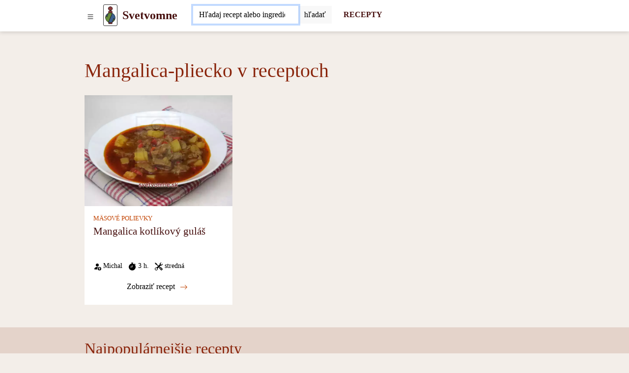

--- FILE ---
content_type: text/html; charset=UTF-8
request_url: https://www.svetvomne.sk/recepty/mangalica-pliecko-v-receptoch
body_size: 8870
content:
<!DOCTYPE html>
<html lang="sk">
<head>
	<!-- html5 head standard B --><meta charset="utf-8" /><title>Mangalica-pliecko v receptoch</title><meta name="description" content="" /><meta name="keywords" content="recepty" /><meta name="robots" content="index, follow" /><meta property="og:type" content="website" /><meta property="og:title" content="Mangalica-pliecko v receptoch" /><meta property="og:description" content="" /><meta property="og:url" content="https://www.svetvomne.sk/recepty/mangalica-pliecko-v-receptoch" /><meta property="og:site_name" content="svetvomne.sk" /><meta name="twitter:card" content="summary" /><meta name="twitter:description" content="" /><meta name="twitter:title" content="Mangalica-pliecko v receptoch" /><meta name="twitter:image" content="https://www.svetvomne.sk/" /><link rel="canonical" href="https://www.svetvomne.sk/recepty/mangalica-pliecko-v-receptoch" /><meta name="generator" content="" /><meta name="author" content="NetCorp" /><meta name="viewport" content="width=device-width, initial-scale=1" /><script>document.addEventListener("DOMContentLoaded",function(){if(window.console){console.log("print to console forbidden")}mC.URL_BASE="https://www.svetvomne.sk/";mC.MMDIR_PICTURES="mCMS9/includes/pictures/";mC.MMK_index="https://www.svetvomne.sk/index.php";mC.REQUEST_UserUK=""
	
					mC.js_active=!1;mC.markActiveLinks();mC.siteTemp="svm-2023";$.ajaxSetup({cache:!1})});</script><link rel="shortcut icon" href="https://www.svetvomne.sk/_site_templates/svm-2023/favicon.ico" /><link href="https://www.svetvomne.sk/_site_media/temp/www-svetvomne-sk_https/css-gen/svm-2023_visitor_93b7934acf87583d38a7674d52f3a033.css" rel="stylesheet" type="text/css" media="screen" /><!-- html5 head standard E --><!-- html5 head standard extended B -->
				<!-- Google tag (gtag.js) B -->
				<script async src="https://www.googletagmanager.com/gtag/js?id=G-8W5ZH57FJT"></script>
				<script>
					window.dataLayer = window.dataLayer || [];
					function gtag(){dataLayer.push(arguments);}
					gtag('js', new Date());
					
					gtag('config', 'G-8W5ZH57FJT');
				</script>
				<!-- Google tag (gtag.js) B -->
			<!-- html5 head standard extended E --><script async src="https://pagead2.googlesyndication.com/pagead/js/adsbygoogle.js"></script><script>(adsbygoogle = window.adsbygoogle || []).push({google_ad_client: "ca-pub-7553246366411434",enable_page_level_ads:true});</script></head>

<body>
		<div id="s0">
		<div class="container-lg p-0"><button id="pg-switch-slidenav" class="btn btn-lg d-print-none" title="menu"><img src="https://www.svetvomne.sk/mCMS9/includes/pictures/ico_bi/list.svg" alt="bi-list" class="ico ico-sm" width="16" height="16" /></button><a class="pg-logo" href="https://www.svetvomne.sk/"><img src="https://www.svetvomne.sk/_site_templates/svm-2023/img/logo_h35.png" alt="LOGO" width="21" height="35" class="d-none d-sm-inline" /><span class="ms-0 ms-sm-2 fw-bold fs-4">Svetvomne</span></a><div id="pg-search" class="d-inline-block pt-1 ps-2 ms-md-4 d-print-none"><span class="hidden" data-module-src="php?_system?pages?search-form??"></span><script>var runFunId2_db38d74cc057d41572b9bc490aeecb92 = function(){$("#swinput_1_7ab955957c5aae16fa17da9c7d810297").autocomplete({source: function(request, response){$.ajax({url:"https://www.svetvomne.sk/index.php?com=_system&mod=pages&task=search-form&cu=1&job=feed-ac&_langCode=sk",dataType:"jsonp",data:{q:request.term},success:function(data){response(data.length===1 && data[0].length === 0 ? [] : data);}});} , minLength: 2 , delay: 500 , select: function(event, ui) {$(this).val(ui.item.value);$(this).parents("form").submit();}}).focus(function(){$(this).autocomplete("search");});$("#swinput_1_7ab955957c5aae16fa17da9c7d810297").keydown(function(e){switch(e.keyCode){case 13:var form_id = $(this).parents("form").attr("id");$("#" + form_id).submit();break;default:}});};if(typeof jQuery != "undefined"){ $(function(){ runFunId2_db38d74cc057d41572b9bc490aeecb92(); }); }else{ document.addEventListener("DOMContentLoaded", runFunId2_db38d74cc057d41572b9bc490aeecb92); }</script><form id="_system_pages_search_form_noID_noWDID_0_2de9390bf957f7ae2d2ebe4a56ca0dcd_ed500dd1801c44cb77d8a316021d7b51" action="https://www.svetvomne.sk/index.php" method="post"><fieldset><input type="hidden" name="com" value="_system" /><input type="hidden" name="mod" value="pages" /><input type="hidden" name="task" value="search-form" /><input type="hidden" name="id" value="" /><input type="hidden" name="cu" value="check" /><input type="hidden" name="_langCode" value="sk" /><div class="input-group border border-secondary border-1 rounded bg-white"> <input class="form-control border-0 mcms-sf-ist" id="swinput_1_7ab955957c5aae16fa17da9c7d810297" type="search" name="r_st" value="" placeholder="Hľadaj recept alebo ingredienciu, ..." maxlength="60" /> <button aria-label="Submit" onClick="this.form.submit();" class="btn btn-search bg-llgrey border-start border-1" /><span class="d-none d-sm-inline">hľadať</span><span class="d-inline d-sm-none"><img src="https://www.svetvomne.sk/mCMS9/includes/pictures/ico_bi/search.svg" alt="bi-search" class="ico ico-sm" width="16" height="16" /></span></button> </div></fieldset></form><script>var runFunId3_db14e75ef2c4c5f0ada4a7a57dac7180 = function(){$("#_system_pages_search_form_noID_noWDID_0_2de9390bf957f7ae2d2ebe4a56ca0dcd_ed500dd1801c44cb77d8a316021d7b51").submit(function(){var a = $("#swinput_1_7ab955957c5aae16fa17da9c7d810297").val();if(a === ""){$("#swinput_1_7ab955957c5aae16fa17da9c7d810297").focus();return false;}});};if(typeof jQuery != "undefined"){ $(function(){ runFunId3_db14e75ef2c4c5f0ada4a7a57dac7180(); }); }else{ document.addEventListener("DOMContentLoaded", runFunId3_db14e75ef2c4c5f0ada4a7a57dac7180); }</script><script>var runFunId4_b294eb48fb27dfd7df8a6bc58d1d3094 = function(){$("#swinput_1_7ab955957c5aae16fa17da9c7d810297").focus()};if(typeof jQuery != "undefined"){ $(function(){ runFunId4_b294eb48fb27dfd7df8a6bc58d1d3094(); }); }else{ document.addEventListener("DOMContentLoaded", runFunId4_b294eb48fb27dfd7df8a6bc58d1d3094); }</script></div><a href="https://www.svetvomne.sk/recepty" title="RECEPTY" aria-label="Recepty" class="d-none d-md-inline ms-4 fw-bold fs-6 text-decoration-none d-print-none" target="_self">RECEPTY</a>        </div>
	</div>

    <div id="pg-blanket" class="blanket blanket-out d-print-none"></div>
    <div id="pg-slidenav" class="slidenav slidenav-out p-1 d-print-none"><div id="pg-slidenav-menu"><span class="hidden" data-module-src="php?strava?recepty?cat-list??"></span><script>var runFunId2_03ce998d8a8582815044c8d7dc367622 = function(){document.querySelectorAll("ul.menu-toogle").forEach(function(ul) {ul.classList.remove("menu-toogle"); ul.classList.add("menu-toogle-activated");ul.querySelectorAll("li > .toogrun").forEach(function(toogrun) {toogrun.addEventListener("click", function() {var thisText = this.textContent;if (thisText === "+") {ul.querySelectorAll("li > .toogrun").forEach(function(otherToogrun) {otherToogrun.textContent = "+";otherToogrun.parentNode.querySelector("a").classList.remove("text-semibold");});this.textContent = "-";this.parentNode.querySelector("a").classList.add("text-semibold");} else if (thisText === "-") {this.textContent = "+";this.parentNode.querySelector("a").classList.remove("text-semibold");}ul.querySelectorAll("li > ul").forEach(function(childUl) {if (!childUl.classList.contains("d-none")) {childUl.style.display = "none";childUl.classList.add("d-none");}});var iconParent = this.parentElement;var ulChild = iconParent.querySelector("ul");if (ulChild && ulChild.classList.contains("d-none")) {ulChild.style.display = "none";ulChild.classList.remove("d-none");// Simulate slideDown with CSS transitionulChild.style.display = "block";}});});});};document.addEventListener("DOMContentLoaded", runFunId2_03ce998d8a8582815044c8d7dc367622);</script><script>var runFunId3_2cfd945e95008b92e40e845416e8d516 = function(){document.querySelectorAll(".switch-tab-hover").forEach(function(element) {element.classList.remove("switch-tab-hover");element.classList.add("switch-tab-hover-activated");element.addEventListener("mouseover", function() {var tabId = this.getAttribute("data-tab-id");// Hide siblings of the target tabvar targetTab = document.getElementById(tabId);if (targetTab) {Array.from(targetTab.parentNode.children).forEach(function(sibling) {sibling.classList.add("d-none");});targetTab.classList.remove("d-none");}// Remove active class from sibling tabs and add to the current tabArray.from(this.parentNode.children).forEach(function(sibling) {sibling.classList.remove("active");});this.classList.add("active");});});};document.addEventListener("DOMContentLoaded", runFunId3_2cfd945e95008b92e40e845416e8d516);</script><div><ul class="menu-toogle list-group"><li class="list-group-item"><a href="https://www.svetvomne.sk/recepty/chutovky" title="Chuťovky" aria-label="Chuťovky" target="_self">Chuťovky</a><span class="toogrun switch float-end">&#9660;</span><ul class="d-none"><li class="list-group-item"><a href="https://www.svetvomne.sk/recepty/slane-chutovky" title="Slané chuťovky" aria-label="Slané chuťovky" target="_self">Slané chuťovky</a></li><li class="list-group-item"><a href="https://www.svetvomne.sk/recepty/natierky" title="Nátierky" aria-label="Nátierky" target="_self">Nátierky</a></li><li class="list-group-item"><a href="https://www.svetvomne.sk/recepty/chlieb" title="Chlieb" aria-label="Chlieb" target="_self">Chlieb</a></li><li class="list-group-item"><a href="https://www.svetvomne.sk/recepty/slane-pecivo" title="Slané pečivo" aria-label="Slané pečivo" target="_self">Slané pečivo</a></li><li class="list-group-item"><a href="https://www.svetvomne.sk/recepty/slane-kolace" title="Slané koláče" aria-label="Slané koláče" target="_self">Slané koláče</a></li></ul></li><li class="list-group-item"><a href="https://www.svetvomne.sk/recepty/ranajky" title="Raňajky" aria-label="Raňajky" target="_self">Raňajky</a><span class="toogrun switch float-end">&#9660;</span><ul class="d-none"><li class="list-group-item"><a href="https://www.svetvomne.sk/recepty/vajickove-ranajky" title="Vajíčkové raňajky" aria-label="Vajíčkové raňajky" target="_self">Vajíčkové raňajky</a></li><li class="list-group-item"><a href="https://www.svetvomne.sk/recepty/sladke-ranajky" title="Sladké raňajky" aria-label="Sladké raňajky" target="_self">Sladké raňajky</a></li><li class="list-group-item"><a href="https://www.svetvomne.sk/recepty/racio-ranajky" title="Racio raňajky" aria-label="Racio raňajky" target="_self">Racio raňajky</a></li><li class="list-group-item"><a href="https://www.svetvomne.sk/recepty/ranajkove-kase" title="Raňajkové kaše" aria-label="Raňajkové kaše" target="_self">Raňajkové kaše</a></li></ul></li><li class="list-group-item"><a href="https://www.svetvomne.sk/recepty/polievky" title="Polievky" aria-label="Polievky" target="_self">Polievky</a><span class="toogrun switch float-end">&#9660;</span><ul class="d-none"><li class="list-group-item"><a href="https://www.svetvomne.sk/recepty/zeleninove-polievky" title="Zeleninové polievky" aria-label="Zeleninové polievky" target="_self">Zeleninové polievky</a></li><li class="list-group-item"><a href="https://www.svetvomne.sk/recepty/masove-polievky" title="Mäsové polievky" aria-label="Mäsové polievky" target="_self">Mäsové polievky</a></li><li class="list-group-item"><a href="https://www.svetvomne.sk/recepty/strukovinove-polievky" title="Strukovinové polievky" aria-label="Strukovinové polievky" target="_self">Strukovinové polievky</a></li><li class="list-group-item"><a href="https://www.svetvomne.sk/recepty/hubove-polievky" title="Hubové polievky" aria-label="Hubové polievky" target="_self">Hubové polievky</a></li><li class="list-group-item"><a href="https://www.svetvomne.sk/recepty/zavarky-do-polievok" title="Závarky do polievok" aria-label="Závarky do polievok" target="_self">Závarky do polievok</a></li></ul></li><li class="list-group-item"><a href="https://www.svetvomne.sk/recepty/hlavne-jedla" title="Hlavné jedlá" aria-label="Hlavné jedlá" target="_self">Hlavné jedlá</a><span class="toogrun switch float-end">&#9660;</span><ul class="d-none"><li class="list-group-item"><a href="https://www.svetvomne.sk/recepty/hlavne-jedla-z-masa" title="Hlavné jedlá z mäsa" aria-label="Hlavné jedlá z mäsa" target="_self">Hlavné jedlá z mäsa</a></li><li class="list-group-item"><a href="https://www.svetvomne.sk/recepty/bezmasite-hlavne-jedla" title="Bezmäsité hlavné jedlá" aria-label="Bezmäsité hlavné jedlá" target="_self">Bezmäsité hlavné jedlá</a></li><li class="list-group-item"><a href="https://www.svetvomne.sk/recepty/hlavne-jedla-z-ryb" title="Hlavné jedlá z rýb" aria-label="Hlavné jedlá z rýb" target="_self">Hlavné jedlá z rýb</a></li><li class="list-group-item"><a href="https://www.svetvomne.sk/recepty/cestoviny" title="Cestoviny" aria-label="Cestoviny" target="_self">Cestoviny</a></li><li class="list-group-item"><a href="https://www.svetvomne.sk/recepty/pizza" title="Pizza" aria-label="Pizza" target="_self">Pizza</a></li><li class="list-group-item"><a href="https://www.svetvomne.sk/recepty/privarky-a-omacky" title="Prívarky a omáčky" aria-label="Prívarky a omáčky" target="_self">Prívarky a omáčky</a></li><li class="list-group-item"><a href="https://www.svetvomne.sk/recepty/rizoto" title="Rizoto" aria-label="Rizoto" target="_self">Rizoto</a></li><li class="list-group-item"><a href="https://www.svetvomne.sk/recepty/sladke-jedla" title="Sladké jedlá" aria-label="Sladké jedlá" target="_self">Sladké jedlá</a></li></ul></li><li class="list-group-item"><a href="https://www.svetvomne.sk/recepty/prilohy" title="Prílohy" aria-label="Prílohy" target="_self">Prílohy</a><span class="toogrun switch float-end">&#9660;</span><ul class="d-none"><li class="list-group-item"><a href="https://www.svetvomne.sk/recepty/zemiakove-prilohy" title="Zemiakové prílohy" aria-label="Zemiakové prílohy" target="_self">Zemiakové prílohy</a></li><li class="list-group-item"><a href="https://www.svetvomne.sk/recepty/zeleninove-prilohy" title="Zeleninové prílohy" aria-label="Zeleninové prílohy" target="_self">Zeleninové prílohy</a></li><li class="list-group-item"><a href="https://www.svetvomne.sk/recepty/zemiakove-salaty" title="Zemiakové šaláty" aria-label="Zemiakové šaláty" target="_self">Zemiakové šaláty</a></li><li class="list-group-item"><a href="https://www.svetvomne.sk/recepty/knedle" title="Knedle" aria-label="Knedle" target="_self">Knedle</a></li><li class="list-group-item"><a href="https://www.svetvomne.sk/recepty/ryzove-prilohy" title="Ryžové prílohy" aria-label="Ryžové prílohy" target="_self">Ryžové prílohy</a></li></ul></li><li class="list-group-item"><a href="https://www.svetvomne.sk/recepty/salaty" title="Šaláty" aria-label="Šaláty" target="_self">Šaláty</a><span class="toogrun switch float-end">&#9660;</span><ul class="d-none"><li class="list-group-item"><a href="https://www.svetvomne.sk/recepty/zeleninove-salaty" title="Zeleninové šaláty" aria-label="Zeleninové šaláty" target="_self">Zeleninové šaláty</a></li><li class="list-group-item"><a href="https://www.svetvomne.sk/recepty/masove-salaty" title="Mäsové šaláty" aria-label="Mäsové šaláty" target="_self">Mäsové šaláty</a></li><li class="list-group-item"><a href="https://www.svetvomne.sk/recepty/ovocne-salaty" title="Ovocné šaláty" aria-label="Ovocné šaláty" target="_self">Ovocné šaláty</a></li><li class="list-group-item"><a href="https://www.svetvomne.sk/recepty/rybacie-salaty" title="Rybacie šaláty" aria-label="Rybacie šaláty" target="_self">Rybacie šaláty</a></li><li class="list-group-item"><a href="https://www.svetvomne.sk/recepty/zavaraniny" title="Zaváraniny" aria-label="Zaváraniny" target="_self">Zaváraniny</a></li></ul></li><li class="list-group-item"><a href="https://www.svetvomne.sk/recepty/dezerty" title="Dezerty" aria-label="Dezerty" target="_self">Dezerty</a><span class="toogrun switch float-end">&#9660;</span><ul class="d-none"><li class="list-group-item"><a href="https://www.svetvomne.sk/recepty/kolace" title="Koláče" aria-label="Koláče" target="_self">Koláče</a></li><li class="list-group-item"><a href="https://www.svetvomne.sk/recepty/zakusky" title="Zákusky" aria-label="Zákusky" target="_self">Zákusky</a></li><li class="list-group-item"><a href="https://www.svetvomne.sk/recepty/rolady" title="Rolády" aria-label="Rolády" target="_self">Rolády</a></li><li class="list-group-item"><a href="https://www.svetvomne.sk/recepty/mafiny" title="Mafiny" aria-label="Mafiny" target="_self">Mafiny</a></li><li class="list-group-item"><a href="https://www.svetvomne.sk/recepty/strudle" title="Štrúdle" aria-label="Štrúdle" target="_self">Štrúdle</a></li><li class="list-group-item"><a href="https://www.svetvomne.sk/recepty/palacinky" title="Palacinky" aria-label="Palacinky" target="_self">Palacinky</a></li><li class="list-group-item"><a href="https://www.svetvomne.sk/recepty/suche-pecivo" title="Suché pečivo" aria-label="Suché pečivo" target="_self">Suché pečivo</a></li><li class="list-group-item"><a href="https://www.svetvomne.sk/recepty/torty" title="Torty" aria-label="Torty" target="_self">Torty</a></li><li class="list-group-item"><a href="https://www.svetvomne.sk/recepty/kosicky" title="Košíčky" aria-label="Košíčky" target="_self">Košíčky</a></li><li class="list-group-item"><a href="https://www.svetvomne.sk/recepty/cukrovinky" title="Cukrovinky" aria-label="Cukrovinky" target="_self">Cukrovinky</a></li><li class="list-group-item"><a href="https://www.svetvomne.sk/recepty/zdrave-kolaciky" title="Zdravé koláčiky" aria-label="Zdravé koláčiky" target="_self">Zdravé koláčiky</a></li><li class="list-group-item"><a href="https://www.svetvomne.sk/recepty/nezaradene-sladke-recepty" title="Nezaradené sladké recepty" aria-label="Nezaradené sladké recepty" target="_self">Nezaradené sladké recepty</a></li><li class="list-group-item"><a href="https://www.svetvomne.sk/recepty/babovky" title="Bábovky" aria-label="Bábovky" target="_self">Bábovky</a></li><li class="list-group-item"><a href="https://www.svetvomne.sk/recepty/dezerty-v-pohari" title="Dezerty v pohári" aria-label="Dezerty v pohári" target="_self">Dezerty v pohári</a></li><li class="list-group-item"><a href="https://www.svetvomne.sk/recepty/mrazene-dezerty" title="Mrazené dezerty" aria-label="Mrazené dezerty" target="_self">Mrazené dezerty</a></li></ul></li><li class="list-group-item"><a href="https://www.svetvomne.sk/recepty/napoje" title="Nápoje" aria-label="Nápoje" target="_self">Nápoje</a><span class="toogrun switch float-end">&#9660;</span><ul class="d-none"><li class="list-group-item"><a href="https://www.svetvomne.sk/recepty/miesane-napoje-alkoholicke" title="Miešané nápoje alkoholické" aria-label="Miešané nápoje alkoholické" target="_self">Miešané nápoje alkoholické</a></li><li class="list-group-item"><a href="https://www.svetvomne.sk/recepty/likery" title="Likéry" aria-label="Likéry" target="_self">Likéry</a></li><li class="list-group-item"><a href="https://www.svetvomne.sk/recepty/mliecne-koktaily" title="Mliečne koktaily" aria-label="Mliečne koktaily" target="_self">Mliečne koktaily</a></li><li class="list-group-item"><a href="https://www.svetvomne.sk/recepty/smoothie" title="Smoothie" aria-label="Smoothie" target="_self">Smoothie</a></li><li class="list-group-item"><a href="https://www.svetvomne.sk/recepty/sirupy-a-caje" title="Sirupy a čaje" aria-label="Sirupy a čaje" target="_self">Sirupy a čaje</a></li></ul></li><li class="switch switch-tab-hover list-group-item" data-tab-id="str_rec_menu_rcpgrp_NATION"><p class="switch toogrun">Národné kuchyne<span class="float-end">&#9660;</span></p><ul class="d-none"><li class="list-group-item"><a href="https://www.svetvomne.sk/recepty/ceska-kuchyna" title="Česká&nbsp;kuchyňa" aria-label="Česká kuchyňa" target="_self">Česká&nbsp;kuchyňa</a></li><li class="list-group-item"><a href="https://www.svetvomne.sk/recepty/cinska-kuchyna" title="Čínska&nbsp;kuchyňa" aria-label="Čínska kuchyňa" target="_self">Čínska&nbsp;kuchyňa</a></li><li class="list-group-item"><a href="https://www.svetvomne.sk/recepty/francuzska-kuchyna" title="Francúzska&nbsp;kuchyňa" aria-label="Francúzska kuchyňa" target="_self">Francúzska&nbsp;kuchyňa</a></li><li class="list-group-item"><a href="https://www.svetvomne.sk/recepty/indicka-kuchyna" title="Indická&nbsp;kuchyňa" aria-label="Indická kuchyňa" target="_self">Indická&nbsp;kuchyňa</a></li><li class="list-group-item"><a href="https://www.svetvomne.sk/recepty/japonska-kuchyna" title="Japonská&nbsp;kuchyňa" aria-label="Japonská kuchyňa" target="_self">Japonská&nbsp;kuchyňa</a></li><li class="list-group-item"><a href="https://www.svetvomne.sk/recepty/korejska-kuchyna" title="Kórejská&nbsp;kuchyňa" aria-label="Kórejská kuchyňa" target="_self">Kórejská&nbsp;kuchyňa</a></li><li class="list-group-item"><a href="https://www.svetvomne.sk/recepty/madarska-kuchyna" title="Maďarská&nbsp;kuchyňa" aria-label="Maďarská kuchyňa" target="_self">Maďarská&nbsp;kuchyňa</a></li><li class="list-group-item"><a href="https://www.svetvomne.sk/recepty/mexicke-kuchyna" title="Mexické&nbsp;kuchyňa" aria-label="Mexické kuchyňa" target="_self">Mexické&nbsp;kuchyňa</a></li><li class="list-group-item"><a href="https://www.svetvomne.sk/recepty/polska-kuchyna" title="Poľská&nbsp;kuchyňa" aria-label="Poľská kuchyňa" target="_self">Poľská&nbsp;kuchyňa</a></li><li class="list-group-item"><a href="https://www.svetvomne.sk/recepty/slovenska-kuchyna" title="Slovenská&nbsp;kuchyňa" aria-label="Slovenská kuchyňa" target="_self">Slovenská&nbsp;kuchyňa</a></li><li class="list-group-item"><a href="https://www.svetvomne.sk/recepty/spanielska-kuchyna" title="Španielska&nbsp;kuchyňa" aria-label="Španielska kuchyňa" target="_self">Španielska&nbsp;kuchyňa</a></li><li class="list-group-item"><a href="https://www.svetvomne.sk/recepty/talianska-kuchyna" title="Talianska&nbsp;kuchyňa" aria-label="Talianska kuchyňa" target="_self">Talianska&nbsp;kuchyňa</a></li><li class="list-group-item"><a href="https://www.svetvomne.sk/recepty/thajska-kuchyna" title="Thajská&nbsp;kuchyňa" aria-label="Thajská kuchyňa" target="_self">Thajská&nbsp;kuchyňa</a></li><li class="list-group-item"><a href="https://www.svetvomne.sk/recepty/vietnamska-kuchyna" title="Vietnamská&nbsp;kuchyňa" aria-label="Vietnamská kuchyňa" target="_self">Vietnamská&nbsp;kuchyňa</a></li></ul></li><li class="switch switch-tab-hover list-group-item" data-tab-id="str_rec_menu_rcpgrps"><p class="switch toogrun">Viac<span class="float-end">&#9660;</span></p><ul class="d-none"><li class="list-group-item"><a href="https://www.svetvomne.sk/recepty/jedla-pre-deti" title="Jedlá&nbsp;pre&nbsp;deti" aria-label="Jedlá pre deti" target="_self">Jedlá&nbsp;pre&nbsp;deti</a></li><li class="list-group-item"><a href="https://www.svetvomne.sk/recepty/domaca-pekarnicka" title="Domáca&nbsp;pekárnička" aria-label="Domáca pekárnička" target="_self">Domáca&nbsp;pekárnička</a></li><li class="list-group-item"><a href="https://www.svetvomne.sk/recepty/parny-hrniec" title="Parný&nbsp;hrniec" aria-label="Parný hrniec" target="_self">Parný&nbsp;hrniec</a></li><li class="list-group-item"><a href="https://www.svetvomne.sk/recepty/tefal-actifry-2v1" title="Tefal&nbsp;ActiFry&nbsp;2v1" aria-label="Tefal ActiFry 2v1" target="_self">Tefal&nbsp;ActiFry&nbsp;2v1</a></li><li class="list-group-item"><a href="https://www.svetvomne.sk/recepty/nepecene" title="Nepečené" aria-label="Nepečené" target="_self">Nepečené</a></li><li class="list-group-item"><a href="https://www.svetvomne.sk/recepty/bezlepkove" title="Bezlepkové" aria-label="Bezlepkové" target="_self">Bezlepkové</a></li><li class="list-group-item"><a href="https://www.svetvomne.sk/recepty/bezlaktozove" title="Bezlaktózové" aria-label="Bezlaktózové" target="_self">Bezlaktózové</a></li><li class="list-group-item"><a href="https://www.svetvomne.sk/recepty/fasiangy" title="Fašiangy" aria-label="Fašiangy" target="_self">Fašiangy</a></li><li class="list-group-item"><a href="https://www.svetvomne.sk/recepty/halloween" title="Halloween" aria-label="Halloween" target="_self">Halloween</a></li><li class="list-group-item"><a href="https://www.svetvomne.sk/recepty/recepty-na-gril" title="Recepty&nbsp;na&nbsp;gril" aria-label="Recepty na gril" target="_self">Recepty&nbsp;na&nbsp;gril</a></li><li class="list-group-item"><a href="https://www.svetvomne.sk/recepty/silvestrovske" title="Silvestrovské" aria-label="Silvestrovské" target="_self">Silvestrovské</a></li><li class="list-group-item"><a href="https://www.svetvomne.sk/recepty/valentinske" title="Valentínske" aria-label="Valentínske" target="_self">Valentínske</a></li><li class="list-group-item"><a href="https://www.svetvomne.sk/recepty/velkonocne" title="Veľkonočné" aria-label="Veľkonočné" target="_self">Veľkonočné</a></li><li class="list-group-item"><a href="https://www.svetvomne.sk/recepty/vianocne-recepty" title="Vianočné&nbsp;recepty" aria-label="Vianočné recepty" target="_self">Vianočné&nbsp;recepty</a></li><li class="list-group-item"><a href="https://www.svetvomne.sk/recepty/surova-strava-raw-food" title="Surová&nbsp;strava&nbsp;-&nbsp;raw&nbsp;food" aria-label="Surová strava - raw food" target="_self">Surová&nbsp;strava&nbsp;-&nbsp;raw&nbsp;food</a></li><li class="list-group-item"><a href="https://www.svetvomne.sk/recepty/sezonne-recepty" title="Sezónne&nbsp;recepty" aria-label="Sezónne recepty" target="_self">Sezónne&nbsp;recepty</a></li><li class="list-group-item"><a href="https://www.svetvomne.sk/recepty/veganske-recepty" title="Vegánske&nbsp;recepty" aria-label="Vegánske recepty" target="_self">Vegánske&nbsp;recepty</a></li><li class="list-group-item"><a href="https://www.svetvomne.sk/recepty/vegetarianske-recepty" title="Vegetariánske&nbsp;recepty" aria-label="Vegetariánske recepty" target="_self">Vegetariánske&nbsp;recepty</a></li></ul></li></ul></div></div></div>

    <div id="breadcrumbs" class="container-lg mt-2"><span class="hidden" data-module-src="php?strava?recepty?breadcrumbs?892?m_task=list-by-ingredient"></span></div>

	
    <div id="main" class="container-lg"><span class="hidden" data-module-src="php?strava?recepty?list-by-ingredient?892?/recepty/mangalica-pliecko-v-receptoch"></span><h1>Mangalica-pliecko v receptoch</h1><div id="5_9049f6ab7d18c7d0ab43d72808ea9969"><span class="hidden" data-module-src="php?_system?component?promo-log??"></span></div><div class="sep"></div><div><span class="hidden" data-module-src="php?strava?recepty?list??"></span><div class="col-xs-12">&nbsp;</div><div class="row row-cols-1 row-cols-md-3 g-3"><div class="col str_rec_thumb str_rec_thumb_list"><a href="https://www.svetvomne.sk/recept/mangalica-kotlikovy-gulas" aria-label="Mangalica kotlíkový guláš" target="_self"><img src="https://www.svetvomne.sk/_site_media/com_strava/mod_recepty/recipe/00001735/img_sk_4x3_webp/mangalica-kotlikovy-gulas_00180.webp" srcset="https://www.svetvomne.sk/_site_media/com_strava/mod_recepty/recipe/00001735/img_sk_4x3_webp/mangalica-kotlikovy-gulas_00180.webp 180w, https://www.svetvomne.sk/_site_media/com_strava/mod_recepty/recipe/00001735/img_sk_4x3_webp/mangalica-kotlikovy-gulas_00360.webp 360w, https://www.svetvomne.sk/_site_media/com_strava/mod_recepty/recipe/00001735/img_sk_4x3_webp/mangalica-kotlikovy-gulas_00680.webp 680w" sizes="100vw" width="1110" height="833" alt="Mangalica kotlíkový guláš" /></a><div><p><a href="https://www.svetvomne.sk/recepty/masove-polievky" title="MÄSOVÉ POLIEVKY" aria-label="Mäsové polievky" target="_self">MÄSOVÉ POLIEVKY</a></p><p><a href="https://www.svetvomne.sk/recept/mangalica-kotlikovy-gulas" title="Mangalica kotlíkový guláš" aria-label="Mangalica kotlíkový guláš" target="_self">Mangalica kotlíkový guláš</a></p><p><span><img src="https://www.svetvomne.sk/mCMS9/includes/pictures/ico_bi/person-fill-up.svg" alt="bi-person-fill-up" class="ico ico-sm" width="16" height="16" /> Michal</span> &nbsp; <span><img src="https://www.svetvomne.sk/mCMS9/includes/pictures/ico_bi/stopwatch-fill.svg" alt="bi-stopwatch-fill" class="ico ico-sm" width="16" height="16" /> 3 h. </span> &nbsp; <span><img src="https://www.svetvomne.sk/mCMS9/includes/pictures/ico_bi/tools.svg" alt="bi-tools" class="ico ico-sm" width="16" height="16" /> stredná</span></p><p class="pt-4 text-center"><a href="https://www.svetvomne.sk/recept/mangalica-kotlikovy-gulas" title="Zobraziť recept " aria-label="Mangalica kotlíkový guláš" class="a-more border border-2 rounded-pill px-4 py-2 bg-light" target="_self">Zobraziť recept <img src="https://www.svetvomne.sk/mCMS9/includes/pictures/ico_bi/arrow-right.svg" alt="bi-arrow-right" class="ico ico-sm" width="16" height="16" /></a></p></div></div></div><div class="col-xs-12"><small>&nbsp;</small></div><div class="col-xs-12">&nbsp;</div></div></div>


	<div id="s6" class="bg-llbrick d-print-none">
		<div id="c6" class="container-lg pt-4 pb-4"><span class="hidden" data-module-src="php?strava?recepty?popular??"></span><h2>Najpopulárnejšie recepty</h2><div class="row row-cols-2 row-cols-md-4 g-2"><div class="col str_rec_thumb"><a href="https://www.svetvomne.sk/recept/huspenina" aria-label="Huspenina" target="_self"><img src="https://www.svetvomne.sk/_site_media/com_strava/mod_recepty/recipe/00000555/img_sk_4x3_webp/huspenina_00180.webp" srcset="https://www.svetvomne.sk/_site_media/com_strava/mod_recepty/recipe/00000555/img_sk_4x3_webp/huspenina_00180.webp 180w, https://www.svetvomne.sk/_site_media/com_strava/mod_recepty/recipe/00000555/img_sk_4x3_webp/huspenina_00360.webp 360w, https://www.svetvomne.sk/_site_media/com_strava/mod_recepty/recipe/00000555/img_sk_4x3_webp/huspenina_00680.webp 680w" sizes="100vw" width="1110" height="833" alt="Huspenina" loading="lazy" /></a><div><p><a href="https://www.svetvomne.sk/recepty/slane-chutovky" title="SLANÉ CHUŤOVKY" aria-label="Slané chuťovky" target="_self">SLANÉ CHUŤOVKY</a></p><p><a href="https://www.svetvomne.sk/recept/huspenina" title="Huspenina" aria-label="Huspenina" target="_self">Huspenina</a></p></div></div><div class="col str_rec_thumb"><a href="https://www.svetvomne.sk/recept/trdelnicky" aria-label="Trdelníčky" target="_self"><img src="https://www.svetvomne.sk/_site_media/com_strava/mod_recepty/recipe/00001206/img_sk_4x3_webp/trdelnicky_00180.webp" srcset="https://www.svetvomne.sk/_site_media/com_strava/mod_recepty/recipe/00001206/img_sk_4x3_webp/trdelnicky_00180.webp 180w, https://www.svetvomne.sk/_site_media/com_strava/mod_recepty/recipe/00001206/img_sk_4x3_webp/trdelnicky_00360.webp 360w, https://www.svetvomne.sk/_site_media/com_strava/mod_recepty/recipe/00001206/img_sk_4x3_webp/trdelnicky_00680.webp 680w" sizes="100vw" width="1110" height="833" alt="Trdelníčky" loading="lazy" /></a><div><p><a href="https://www.svetvomne.sk/recepty/kolace" title="KOLÁČE" aria-label="Koláče" target="_self">KOLÁČE</a></p><p><a href="https://www.svetvomne.sk/recept/trdelnicky" title="Trdelníčky" aria-label="Trdelníčky" target="_self">Trdelníčky</a></p></div></div><div class="col str_rec_thumb"><a href="https://www.svetvomne.sk/recept/bravcove-hamburgery" aria-label="Bravčové hamburgery " target="_self"><img src="https://www.svetvomne.sk/_site_media/com_strava/mod_recepty/recipe/00000436/img_sk_4x3_webp/bravcove-hamburgery_00180.webp" srcset="https://www.svetvomne.sk/_site_media/com_strava/mod_recepty/recipe/00000436/img_sk_4x3_webp/bravcove-hamburgery_00180.webp 180w, https://www.svetvomne.sk/_site_media/com_strava/mod_recepty/recipe/00000436/img_sk_4x3_webp/bravcove-hamburgery_00360.webp 360w, https://www.svetvomne.sk/_site_media/com_strava/mod_recepty/recipe/00000436/img_sk_4x3_webp/bravcove-hamburgery_00680.webp 680w" sizes="100vw" width="1110" height="833" alt="Bravčové hamburgery " loading="lazy" /></a><div><p><a href="https://www.svetvomne.sk/recepty/bravcove-maso" title="BRAVČOVÉ MÄSO" aria-label="Bravčové mäso" target="_self">BRAVČOVÉ MÄSO</a></p><p><a href="https://www.svetvomne.sk/recept/bravcove-hamburgery" title="Bravčové hamburgery" aria-label="Bravčové hamburgery " target="_self">Bravčové hamburgery</a></p></div></div><div class="col str_rec_thumb"><a href="https://www.svetvomne.sk/recept/tiramisu" aria-label="Tiramisu" target="_self"><img src="https://www.svetvomne.sk/_site_media/com_strava/mod_recepty/recipe/00001402/img_sk_4x3_webp/tiramisu_00180.webp" srcset="https://www.svetvomne.sk/_site_media/com_strava/mod_recepty/recipe/00001402/img_sk_4x3_webp/tiramisu_00180.webp 180w, https://www.svetvomne.sk/_site_media/com_strava/mod_recepty/recipe/00001402/img_sk_4x3_webp/tiramisu_00360.webp 360w, https://www.svetvomne.sk/_site_media/com_strava/mod_recepty/recipe/00001402/img_sk_4x3_webp/tiramisu_00680.webp 680w" sizes="100vw" width="1110" height="833" alt="Tiramisu" loading="lazy" /></a><div><p><a href="https://www.svetvomne.sk/recepty/zakusky" title="ZÁKUSKY" aria-label="Zákusky" target="_self">ZÁKUSKY</a></p><p><a href="https://www.svetvomne.sk/recept/tiramisu" title="Tiramisu" aria-label="Tiramisu" target="_self">Tiramisu</a></p></div></div><div class="col str_rec_thumb"><a href="https://www.svetvomne.sk/recept/zemiakove-placky-s-porom" aria-label="Zemiakové placky s pórom" target="_self"><img src="https://www.svetvomne.sk/_site_media/com_strava/mod_recepty/recipe/00002133/img_sk_4x3_webp/zemiakove-placky-s-porom_00180.webp" srcset="https://www.svetvomne.sk/_site_media/com_strava/mod_recepty/recipe/00002133/img_sk_4x3_webp/zemiakove-placky-s-porom_00180.webp 180w, https://www.svetvomne.sk/_site_media/com_strava/mod_recepty/recipe/00002133/img_sk_4x3_webp/zemiakove-placky-s-porom_00360.webp 360w, https://www.svetvomne.sk/_site_media/com_strava/mod_recepty/recipe/00002133/img_sk_4x3_webp/zemiakove-placky-s-porom_00680.webp 680w" sizes="100vw" width="1110" height="833" alt="Zemiakové placky s pórom" loading="lazy" /></a><div><p><a href="https://www.svetvomne.sk/recepty/bezmasite-hlavne-jedla" title="BEZMÄSITÉ HLAVNÉ JEDLÁ" aria-label="Bezmäsité hlavné jedlá" target="_self">BEZMÄSITÉ HLAVNÉ JEDLÁ</a></p><p><a href="https://www.svetvomne.sk/recept/zemiakove-placky-s-porom" title="Zemiakové placky s&nbsp;pórom" aria-label="Zemiakové placky s pórom" target="_self">Zemiakové placky s&nbsp;pórom</a></p></div></div><div class="col str_rec_thumb"><a href="https://www.svetvomne.sk/recept/mrkvova-babovka-s-ananasom" aria-label="Mrkvová bábovka s ananásom" target="_self"><img src="https://www.svetvomne.sk/_site_media/com_strava/mod_recepty/recipe/00001897/img_sk_4x3_webp/mrkvova-babovka-s-ananasom_00180.webp" srcset="https://www.svetvomne.sk/_site_media/com_strava/mod_recepty/recipe/00001897/img_sk_4x3_webp/mrkvova-babovka-s-ananasom_00180.webp 180w, https://www.svetvomne.sk/_site_media/com_strava/mod_recepty/recipe/00001897/img_sk_4x3_webp/mrkvova-babovka-s-ananasom_00360.webp 360w, https://www.svetvomne.sk/_site_media/com_strava/mod_recepty/recipe/00001897/img_sk_4x3_webp/mrkvova-babovka-s-ananasom_00680.webp 680w" sizes="100vw" width="1110" height="833" alt="Mrkvová bábovka s ananásom" loading="lazy" /></a><div><p><a href="https://www.svetvomne.sk/recepty/babovky" title="BÁBOVKY" aria-label="Bábovky" target="_self">BÁBOVKY</a></p><p><a href="https://www.svetvomne.sk/recept/mrkvova-babovka-s-ananasom" title="Mrkvová bábovka s&nbsp;ananásom" aria-label="Mrkvová bábovka s ananásom" target="_self">Mrkvová bábovka s&nbsp;ananásom</a></p></div></div><div class="col str_rec_thumb"><a href="https://www.svetvomne.sk/recept/pecene-jablka-v-listkovom-ceste" aria-label="Pečené jablká v lístkovom ceste" target="_self"><img src="https://www.svetvomne.sk/_site_media/com_strava/mod_recepty/recipe/00002017/img_sk_4x3_webp/pecene-jablka-v-listkovom-ceste_00180.webp" srcset="https://www.svetvomne.sk/_site_media/com_strava/mod_recepty/recipe/00002017/img_sk_4x3_webp/pecene-jablka-v-listkovom-ceste_00180.webp 180w, https://www.svetvomne.sk/_site_media/com_strava/mod_recepty/recipe/00002017/img_sk_4x3_webp/pecene-jablka-v-listkovom-ceste_00360.webp 360w, https://www.svetvomne.sk/_site_media/com_strava/mod_recepty/recipe/00002017/img_sk_4x3_webp/pecene-jablka-v-listkovom-ceste_00680.webp 680w" sizes="100vw" width="1110" height="833" alt="Pečené jablká v lístkovom ceste" loading="lazy" /></a><div><p><a href="https://www.svetvomne.sk/recepty/kolace" title="KOLÁČE" aria-label="Koláče" target="_self">KOLÁČE</a></p><p><a href="https://www.svetvomne.sk/recept/pecene-jablka-v-listkovom-ceste" title="Pečené jablká v&nbsp;lístkovom ceste" aria-label="Pečené jablká v lístkovom ceste" target="_self">Pečené jablká v&nbsp;lístkovom ceste</a></p></div></div><div class="col str_rec_thumb"><a href="https://www.svetvomne.sk/recept/jablkove-mafiny-s-posypkou" aria-label="Jablkové mafiny s posýpkou" target="_self"><img src="https://www.svetvomne.sk/_site_media/com_strava/mod_recepty/recipe/00002143/img_sk_4x3_webp/jablkove-mafiny-s-posypkou_00180.webp" srcset="https://www.svetvomne.sk/_site_media/com_strava/mod_recepty/recipe/00002143/img_sk_4x3_webp/jablkove-mafiny-s-posypkou_00180.webp 180w, https://www.svetvomne.sk/_site_media/com_strava/mod_recepty/recipe/00002143/img_sk_4x3_webp/jablkove-mafiny-s-posypkou_00360.webp 360w, https://www.svetvomne.sk/_site_media/com_strava/mod_recepty/recipe/00002143/img_sk_4x3_webp/jablkove-mafiny-s-posypkou_00680.webp 680w" sizes="100vw" width="1110" height="833" alt="Jablkové mafiny s posýpkou" loading="lazy" /></a><div><p><a href="https://www.svetvomne.sk/recepty/mafiny" title="MAFINY" aria-label="Mafiny" target="_self">MAFINY</a></p><p><a href="https://www.svetvomne.sk/recept/jablkove-mafiny-s-posypkou" title="Jablkové mafiny s&nbsp;posýpkou" aria-label="Jablkové mafiny s posýpkou" target="_self">Jablkové mafiny s&nbsp;posýpkou</a></p></div></div><div class="col str_rec_thumb"><a href="https://www.svetvomne.sk/recept/jablkove-lievance" aria-label="Jablkové lievance" target="_self"><img src="https://www.svetvomne.sk/_site_media/com_strava/mod_recepty/recipe/00000706/img_sk_4x3_webp/jablkove-lievance_00180.webp" srcset="https://www.svetvomne.sk/_site_media/com_strava/mod_recepty/recipe/00000706/img_sk_4x3_webp/jablkove-lievance_00180.webp 180w, https://www.svetvomne.sk/_site_media/com_strava/mod_recepty/recipe/00000706/img_sk_4x3_webp/jablkove-lievance_00360.webp 360w, https://www.svetvomne.sk/_site_media/com_strava/mod_recepty/recipe/00000706/img_sk_4x3_webp/jablkove-lievance_00680.webp 680w" sizes="100vw" width="1110" height="833" alt="Jablkové lievance" loading="lazy" /></a><div><p><a href="https://www.svetvomne.sk/recepty/sladke-ranajky" title="SLADKÉ RAŇAJKY" aria-label="Sladké raňajky" target="_self">SLADKÉ RAŇAJKY</a></p><p><a href="https://www.svetvomne.sk/recept/jablkove-lievance" title="Jablkové lievance" aria-label="Jablkové lievance" target="_self">Jablkové lievance</a></p></div></div><div class="col str_rec_thumb"><a href="https://www.svetvomne.sk/recept/bravcove-so-sampinonmi" aria-label="Bravčové so šampiňónmi" target="_self"><img src="https://www.svetvomne.sk/_site_media/com_strava/mod_recepty/recipe/00001240/img_sk_4x3_webp/bravcove-so-sampinonmi_00180.webp" srcset="https://www.svetvomne.sk/_site_media/com_strava/mod_recepty/recipe/00001240/img_sk_4x3_webp/bravcove-so-sampinonmi_00180.webp 180w, https://www.svetvomne.sk/_site_media/com_strava/mod_recepty/recipe/00001240/img_sk_4x3_webp/bravcove-so-sampinonmi_00360.webp 360w, https://www.svetvomne.sk/_site_media/com_strava/mod_recepty/recipe/00001240/img_sk_4x3_webp/bravcove-so-sampinonmi_00680.webp 680w" sizes="100vw" width="1110" height="833" alt="Bravčové so šampiňónmi" loading="lazy" /></a><div><p><a href="https://www.svetvomne.sk/recepty/bravcove-maso" title="BRAVČOVÉ MÄSO" aria-label="Bravčové mäso" target="_self">BRAVČOVÉ MÄSO</a></p><p><a href="https://www.svetvomne.sk/recept/bravcove-so-sampinonmi" title="Bravčové so&nbsp;šampiňónmi" aria-label="Bravčové so šampiňónmi" target="_self">Bravčové so&nbsp;šampiňónmi</a></p></div></div><div class="col str_rec_thumb"><a href="https://www.svetvomne.sk/recept/musaka" aria-label="Musaka" target="_self"><img src="https://www.svetvomne.sk/_site_media/com_strava/mod_recepty/recipe/00000066/img_sk_4x3_webp/musaka_00180.webp" srcset="https://www.svetvomne.sk/_site_media/com_strava/mod_recepty/recipe/00000066/img_sk_4x3_webp/musaka_00180.webp 180w, https://www.svetvomne.sk/_site_media/com_strava/mod_recepty/recipe/00000066/img_sk_4x3_webp/musaka_00360.webp 360w, https://www.svetvomne.sk/_site_media/com_strava/mod_recepty/recipe/00000066/img_sk_4x3_webp/musaka_00680.webp 680w" sizes="100vw" width="1110" height="833" alt="Musaka" loading="lazy" /></a><div><p><a href="https://www.svetvomne.sk/recepty/bravcove-maso" title="BRAVČOVÉ MÄSO" aria-label="Bravčové mäso" target="_self">BRAVČOVÉ MÄSO</a></p><p><a href="https://www.svetvomne.sk/recept/musaka" title="Musaka" aria-label="Musaka" target="_self">Musaka</a></p></div></div><div class="col str_rec_thumb"><a href="https://www.svetvomne.sk/recept/zemiakove-placky-s-medvedim-cesnakom" aria-label="Zemiakové placky s medvedím cesnakom" target="_self"><img src="https://www.svetvomne.sk/_site_media/com_strava/mod_recepty/recipe/00001900/img_sk_4x3_webp/zemiakove-placky-s-medvedim-cesnakom_00180.webp" srcset="https://www.svetvomne.sk/_site_media/com_strava/mod_recepty/recipe/00001900/img_sk_4x3_webp/zemiakove-placky-s-medvedim-cesnakom_00180.webp 180w, https://www.svetvomne.sk/_site_media/com_strava/mod_recepty/recipe/00001900/img_sk_4x3_webp/zemiakove-placky-s-medvedim-cesnakom_00360.webp 360w, https://www.svetvomne.sk/_site_media/com_strava/mod_recepty/recipe/00001900/img_sk_4x3_webp/zemiakove-placky-s-medvedim-cesnakom_00680.webp 680w" sizes="100vw" width="1110" height="833" alt="Zemiakové placky s medvedím cesnakom" loading="lazy" /></a><div><p><a href="https://www.svetvomne.sk/recepty/bezmasite-hlavne-jedla" title="BEZMÄSITÉ HLAVNÉ JEDLÁ" aria-label="Bezmäsité hlavné jedlá" target="_self">BEZMÄSITÉ HLAVNÉ JEDLÁ</a></p><p><a href="https://www.svetvomne.sk/recept/zemiakove-placky-s-medvedim-cesnakom" title="Zemiakové placky s&nbsp;medvedím cesnakom" aria-label="Zemiakové placky s medvedím cesnakom" target="_self">Zemiakové placky s&nbsp;medvedím cesnakom</a></p></div></div></div>		</div>
	</div>

    <div id="s-blog_outer" class="d-print-none m-0 pt-4 pb-2 border-top border-warning border-2"><div id="s-blog" class="container-lg"><span class="hidden" data-module-src="php?content?db?show-teaser-row?4066?"></span><header><a href="https://www.svetvomne.sk/clanok/4066/Clanky" title="Články" aria-label="Články" class="a-name" target="_self">Články</a></header><div class="row"><div class="col-12 col-sm-6 col-lg-3 mt-4 mt-lg-0"><a href="https://www.svetvomne.sk/8-pilierov-talianskej-kuchyne" aria-label="8 pilierov talianskej kuchyne" target="_self"><img src="https://www.svetvomne.sk/_site_media/com_content/mod_db/template_srcset/003922/obed-v-taliansku_00180.webp" srcset="https://www.svetvomne.sk/_site_media/com_content/mod_db/template_srcset/003922/obed-v-taliansku_00180.webp 180w, https://www.svetvomne.sk/_site_media/com_content/mod_db/template_srcset/003922/obed-v-taliansku_00228.webp 228w" alt="" width="228" height="171" loading="lazy" /></a><p><small>18.09.2024</small></p><p class="fw-bold text-decoration-none"><a href="https://www.svetvomne.sk/8-pilierov-talianskej-kuchyne" title="8 pilierov talianskej kuchyne" aria-label="8 pilierov talianskej kuchyne" class="a-name" target="_self">8 pilierov talianskej kuchyne</a></p></div></div><div class="mt-2"><a href="https://www.svetvomne.sk/clanok/4066/Clanky" title="Viac" aria-label="Viac" class="a-more float-end" target="_self">Viac <span>&#10097;</span></a></div><div class="sep"></div></div></div>
	<div id="s5" class="bg-lgrey d-print-none">
		<div id="c5" class="container-lg pt-4 pb-4"><div><span class="hidden" data-module-src="php?content?dynamic?search??"></span><header><h2>Obľúbené vyhľadávania</h2></header><ul class="cody_search"><li><a href="https://www.svetvomne.sk/?q=ban%C3%A1novo-pudingov%C3%BD+kol%C3%A1%C4%8D" class="A">banánovo-pudingový koláč</a></li><li><a href="https://www.svetvomne.sk/?q=brav%C4%8Dov%C3%A9+koleno" class="C">bravčové koleno</a></li><li><a href="https://www.svetvomne.sk/?q=bryndzov%C3%A9+halu%C5%A1ky" class="C">bryndzové halušky</a></li><li><a href="https://www.svetvomne.sk/?q=bryndzov%C3%A9+slan%C3%A9+pe%C4%8Divo" class="B">bryndzové slané pečivo</a></li><li><a href="https://www.svetvomne.sk/bublanina" title="bublanina" aria-label="bublanina" class="B" target="_self">bublanina</a></li><li><a href="https://www.svetvomne.sk/buchty" title="buchty" aria-label="buchty" class="C" target="_self">buchty</a></li><li><a href="https://www.svetvomne.sk/?q=chilli" class="C">chilli</a></li><li><a href="https://www.svetvomne.sk/?q=chlieb+v+receptoch" class="C">chlieb v receptoch</a></li><li><a href="https://www.svetvomne.sk/?q=cvikla+s+chrenom" class="C">cvikla s chrenom</a></li><li><a href="https://www.svetvomne.sk/?q=dezerty" class="C">dezerty</a></li><li><a href="https://www.svetvomne.sk/?q=dhal" class="A">dhal</a></li><li><a href="https://www.svetvomne.sk/?q=dieta" class="C">dieta</a></li><li><a href="https://www.svetvomne.sk/?q=dusena+cervena+kapusta" class="C">dusena cervena kapusta</a></li><li><a href="https://www.svetvomne.sk/fazulova-polievka" title="fazuľová polievka" aria-label="fazuľová polievka" class="B" target="_self">fazuľová polievka</a></li><li><a href="https://www.svetvomne.sk/?q=franc%C3%BAzsky+jablkov%C3%BD+kol%C3%A1%C4%8D" class="B">francúzsky jablkový koláč</a></li><li><a href="https://www.svetvomne.sk/?q=gul%C3%A1%C5%A1" class="B">guláš</a></li><li><a href="https://www.svetvomne.sk/?q=halu%C5%A1ky+strapa%C4%8Dky" class="B">halušky strapačky</a></li><li><a href="https://www.svetvomne.sk/?q=hov%C3%A4dzia+ro%C5%A1tenka" class="A">hovädzia roštenka</a></li><li><a href="https://www.svetvomne.sk/?q=hrachov%C3%BD" class="B">hrachový</a></li><li><a href="https://www.svetvomne.sk/?q=jablkov%C3%BD" class="C">jablkový</a></li><li><a href="https://www.svetvomne.sk/?q=kapustnica" class="B">kapustnica</a></li><li><a href="https://www.svetvomne.sk/?q=karfiol" class="C">karfiol</a></li><li><a href="https://www.svetvomne.sk/?q=knedle" class="C">knedle</a></li><li><a href="https://www.svetvomne.sk/?q=kokosov%C3%A9+gu%C4%BEky" class="B">kokosové guľky</a></li><li><a href="https://www.svetvomne.sk/?q=korpus" class="C">korpus</a></li><li><a href="https://www.svetvomne.sk/?q=kr%C3%A9mov%C3%A9+rezy+s+mascarpone" class="A">krémové rezy s mascarpone</a></li><li><a href="https://www.svetvomne.sk/?q=kuracie" class="C">kuracie</a></li><li><a href="https://www.svetvomne.sk/?q=kvet+bazy" class="A">kvet bazy</a></li><li><a href="https://www.svetvomne.sk/langose" title="langoše" aria-label="langoše" class="C" target="_self">langoše</a></li><li><a href="https://www.svetvomne.sk/?q=lineck%C3%A9+hviezdi%C4%8Dky" class="C">linecké hviezdičky</a></li><li><a href="https://www.svetvomne.sk/?q=mandle" class="C">mandle</a></li><li><a href="https://www.svetvomne.sk/?q=muffiny" class="C">muffiny</a></li><li><a href="https://www.svetvomne.sk/?q=osie" class="B">osie</a></li><li><a href="https://www.svetvomne.sk/osviezujuci-kolac" title="osviežujúci koláč" aria-label="osviežujúci koláč" class="B" target="_self">osviežujúci koláč</a></li><li><a href="https://www.svetvomne.sk/?q=pecene+kura" class="B">pecene kura</a></li><li><a href="https://www.svetvomne.sk/?q=pistacia" class="C">pistacia</a></li><li><a href="https://www.svetvomne.sk/?q=pr%C3%ADvarky" class="C">prívarky</a></li><li><a href="https://www.svetvomne.sk/privarok" title="prívarok" aria-label="prívarok" class="C" target="_self">prívarok</a></li><li><a href="https://www.svetvomne.sk/?q=r%C3%BDchly+kol%C3%A1%C4%8D" class="C">rýchly koláč</a></li><li><a href="https://www.svetvomne.sk/?q=salat+z+cestovin" class="C">salat z cestovin</a></li><li><a href="https://www.svetvomne.sk/?q=slane+chutovky" class="B">slane chutovky</a></li><li><a href="https://www.svetvomne.sk/?q=s%C3%B3jov%C3%A9" class="C">sójové</a></li><li><a href="https://www.svetvomne.sk/?q=uden%C3%A9+koleno" class="C">udené koleno</a></li><li><a href="https://www.svetvomne.sk/vianocne-pernicky" title="vianočné perníčky" aria-label="vianočné perníčky" class="C" target="_self">vianočné perníčky</a></li><li><a href="https://www.svetvomne.sk/?q=z+vajec" class="C">z vajec</a></li><li><a href="https://www.svetvomne.sk/?q=zapekan%C3%A9+%C5%A1unkov%C3%A9+flia%C4%8Dky" class="C">zapekané šunkové fliačky</a></li><li><a href="https://www.svetvomne.sk/?q=zeleninove+pr%C3%ADlohy" class="C">zeleninove prílohy</a></li><li><a href="https://www.svetvomne.sk/zemiakovy-salat" title="zemiakový šalát" aria-label="zemiakový šalát" class="A" target="_self">zemiakový šalát</a></li><li><a href="https://www.svetvomne.sk/?q=%C5%A1al%C3%A1ty" class="C">šaláty</a></li><li><a href="https://www.svetvomne.sk/sisky" title="šišky" aria-label="šišky" class="B" target="_self">šišky</a></li></ul><p class="sep"></p></div></div>
	</div>

	<div id="s9" class="bg-brick text-white">
		<div id="c9" class="container-lg"><span class="hidden" data-module-src="php?_system?footer???"></span><p>&copy; 2011 - 2026 <a href="http://www.netcorp.sk/" target="_blank" rel="noopener">NetCorp, s.r.o.</a>&nbsp;&bull;&nbsp;Poháňané systémom <a href="http://www.master-cms.com/" target="_blank" rel="noopener">Master_CMS 9</a>&nbsp;&bull;&nbsp;<a href="https://www.svetvomne.sk/mCMS9/login/" rel="nofollow">Prihlásiť</a> <!--&nbsp;&bull;&nbsp;<a href="#" id="open_preferences_center">Upraviť nastavenia cookies</a>--></p></div>
	</div>


    
    <script src="https://www.svetvomne.sk/_site_media/temp/www-svetvomne-sk_https/js-gen/svm-2023_visitor_d7db32c4579f3372fadf84202824b671.js"></script>
</body>
</html>

--- FILE ---
content_type: text/html; charset=utf-8
request_url: https://www.google.com/recaptcha/api2/aframe
body_size: 262
content:
<!DOCTYPE HTML><html><head><meta http-equiv="content-type" content="text/html; charset=UTF-8"></head><body><script nonce="pe2oTSsgu6elq0Ul1cytJg">/** Anti-fraud and anti-abuse applications only. See google.com/recaptcha */ try{var clients={'sodar':'https://pagead2.googlesyndication.com/pagead/sodar?'};window.addEventListener("message",function(a){try{if(a.source===window.parent){var b=JSON.parse(a.data);var c=clients[b['id']];if(c){var d=document.createElement('img');d.src=c+b['params']+'&rc='+(localStorage.getItem("rc::a")?sessionStorage.getItem("rc::b"):"");window.document.body.appendChild(d);sessionStorage.setItem("rc::e",parseInt(sessionStorage.getItem("rc::e")||0)+1);localStorage.setItem("rc::h",'1768470444869');}}}catch(b){}});window.parent.postMessage("_grecaptcha_ready", "*");}catch(b){}</script></body></html>

--- FILE ---
content_type: text/css
request_url: https://www.svetvomne.sk/_site_media/temp/www-svetvomne-sk_https/css-gen/svm-2023_visitor_93b7934acf87583d38a7674d52f3a033.css
body_size: 27354
content:

/*! jQuery UI - v1.13.2 - 2023-02-20* http://jqueryui.com* Includes:core.css, autocomplete.css, menu.css, theme.css* To view and modify this theme, visit http://jqueryui.com/themeroller/?scope=&folderName=base&cornerRadiusShadow=8px&offsetLeftShadow=0px&offsetTopShadow=0px&thicknessShadow=5px&opacityShadow=30&bgImgOpacityShadow=0&bgTextureShadow=flat&bgColorShadow=666666&opacityOverlay=30&bgImgOpacityOverlay=0&bgTextureOverlay=flat&bgColorOverlay=aaaaaa&iconColorError=cc0000&fcError=5f3f3f&borderColorError=f1a899&bgTextureError=flat&bgColorError=fddfdf&iconColorHighlight=777620&fcHighlight=777620&borderColorHighlight=dad55e&bgTextureHighlight=flat&bgColorHighlight=fffa90&iconColorActive=ffffff&fcActive=ffffff&borderColorActive=003eff&bgTextureActive=flat&bgColorActive=007fff&iconColorHover=555555&fcHover=2b2b2b&borderColorHover=cccccc&bgTextureHover=flat&bgColorHover=ededed&iconColorDefault=777777&fcDefault=454545&borderColorDefault=c5c5c5&bgTextureDefault=flat&bgColorDefault=f6f6f6&iconColorContent=444444&fcContent=333333&borderColorContent=dddddd&bgTextureContent=flat&bgColorContent=ffffff&iconColorHeader=444444&fcHeader=333333&borderColorHeader=dddddd&bgTextureHeader=flat&bgColorHeader=e9e9e9&cornerRadius=3px&fwDefault=normal&fsDefault=1em&ffDefault=Arial%2CHelvetica%2Csans-serif* Copyright jQuery Foundation and other contributors;Licensed MIT */.ui-helper-hidden{display:none}.ui-helper-hidden-accessible{border:0;clip:rect(0 0 0 0);height:1px;margin:-1px;overflow:hidden;padding:0;position:absolute;width:1px}.ui-helper-reset{margin:0;padding:0;border:0;outline:0;line-height:1.3;text-decoration:none;font-size:100%;list-style:none}.ui-helper-clearfix:before,.ui-helper-clearfix:after{content:"";display:table;border-collapse:collapse}.ui-helper-clearfix:after{clear:both}.ui-helper-zfix{width:100%;height:100%;top:0;left:0;position:absolute;opacity:0;-ms-filter:"alpha(opacity=0)"}.ui-front{z-index:100}.ui-state-disabled{cursor:default!important;pointer-events:none}.ui-icon{display:inline-block;vertical-align:middle;margin-top:-.25em;position:relative;text-indent:-99999px;overflow:hidden;background-repeat:no-repeat}.ui-widget-icon-block{left:50%;margin-left:-8px;display:block}.ui-widget-overlay{position:fixed;top:0;left:0;width:100%;height:100%}.ui-autocomplete{position:absolute;top:0;left:0;cursor:default}.ui-menu{list-style:none;padding:0;margin:0;display:block;outline:0}.ui-menu .ui-menu{position:absolute}.ui-menu .ui-menu-item{margin:0;cursor:pointer;list-style-image:url("[data-uri]")}.ui-menu .ui-menu-item-wrapper{position:relative;padding:3px 1em 3px .4em}.ui-menu .ui-menu-divider{margin:5px 0;height:0;font-size:0;line-height:0;border-width:1px 0 0 0}.ui-menu .ui-state-focus,.ui-menu .ui-state-active{margin:-1px}.ui-menu-icons{position:relative}.ui-menu-icons .ui-menu-item-wrapper{padding-left:2em}.ui-menu .ui-icon{position:absolute;top:0;bottom:0;left:.2em;margin:auto 0}.ui-menu .ui-menu-icon{left:auto;right:0}.ui-widget{font-family:Arial,Helvetica,sans-serif;font-size:1em}.ui-widget .ui-widget{font-size:1em}.ui-widget input,.ui-widget select,.ui-widget textarea,.ui-widget button{font-family:Arial,Helvetica,sans-serif;font-size:1em}.ui-widget.ui-widget-content{border:1px solid #c5c5c5}.ui-widget-content{border:1px solid #ddd;background:#fff;color:#333}.ui-widget-content a{color:#333}.ui-widget-header{border:1px solid #ddd;background:#e9e9e9;color:#333;font-weight:bold}.ui-widget-header a{color:#333}.ui-state-default,.ui-widget-content .ui-state-default,.ui-widget-header .ui-state-default,.ui-button,html .ui-button.ui-state-disabled:hover,html .ui-button.ui-state-disabled:active{border:1px solid #c5c5c5;background:#f6f6f6;font-weight:normal;color:#454545}.ui-state-default a,.ui-state-default a:link,.ui-state-default a:visited,a.ui-button,a:link.ui-button,a:visited.ui-button,.ui-button{color:#454545;text-decoration:none}.ui-state-hover,.ui-widget-content .ui-state-hover,.ui-widget-header .ui-state-hover,.ui-state-focus,.ui-widget-content .ui-state-focus,.ui-widget-header .ui-state-focus,.ui-button:hover,.ui-button:focus{border:1px solid #ccc;background:#ededed;font-weight:normal;color:#2b2b2b}.ui-state-hover a,.ui-state-hover a:hover,.ui-state-hover a:link,.ui-state-hover a:visited,.ui-state-focus a,.ui-state-focus a:hover,.ui-state-focus a:link,.ui-state-focus a:visited,a.ui-button:hover,a.ui-button:focus{color:#2b2b2b;text-decoration:none}.ui-visual-focus{box-shadow:0 0 3px 1px rgb(94,158,214)}.ui-state-active,.ui-widget-content .ui-state-active,.ui-widget-header .ui-state-active,a.ui-button:active,.ui-button:active,.ui-button.ui-state-active:hover{border:1px solid #003eff;background:#007fff;font-weight:normal;color:#fff}.ui-icon-background,.ui-state-active .ui-icon-background{border:#003eff;background-color:#fff}.ui-state-active a,.ui-state-active a:link,.ui-state-active a:visited{color:#fff;text-decoration:none}.ui-state-highlight,.ui-widget-content .ui-state-highlight,.ui-widget-header .ui-state-highlight{border:1px solid #dad55e;background:#fffa90;color:#777620}.ui-state-checked{border:1px solid #dad55e;background:#fffa90}.ui-state-highlight a,.ui-widget-content .ui-state-highlight a,.ui-widget-header .ui-state-highlight a{color:#777620}.ui-state-error,.ui-widget-content .ui-state-error,.ui-widget-header .ui-state-error{border:1px solid #f1a899;background:#fddfdf;color:#5f3f3f}.ui-state-error a,.ui-widget-content .ui-state-error a,.ui-widget-header .ui-state-error a{color:#5f3f3f}.ui-state-error-text,.ui-widget-content .ui-state-error-text,.ui-widget-header .ui-state-error-text{color:#5f3f3f}.ui-priority-primary,.ui-widget-content .ui-priority-primary,.ui-widget-header .ui-priority-primary{font-weight:bold}.ui-priority-secondary,.ui-widget-content .ui-priority-secondary,.ui-widget-header .ui-priority-secondary{opacity:.7;-ms-filter:"alpha(opacity=70)";font-weight:normal}.ui-state-disabled,.ui-widget-content .ui-state-disabled,.ui-widget-header .ui-state-disabled{opacity:.35;-ms-filter:"alpha(opacity=35)";background-image:none}.ui-state-disabled .ui-icon{-ms-filter:"alpha(opacity=35)"}.ui-icon{width:16px;height:16px}.ui-icon,.ui-widget-content .ui-icon{background-image:url("https://www.svetvomne.sk/mCMS9/includes/js/jQuery-ui/jquery-ui-1.13.2ac/css/images/ui-icons_444444_256x240.png")}.ui-widget-header .ui-icon{background-image:url("https://www.svetvomne.sk/mCMS9/includes/js/jQuery-ui/jquery-ui-1.13.2ac/css/images/ui-icons_444444_256x240.png")}.ui-state-hover .ui-icon,.ui-state-focus .ui-icon,.ui-button:hover .ui-icon,.ui-button:focus .ui-icon{background-image:url("https://www.svetvomne.sk/mCMS9/includes/js/jQuery-ui/jquery-ui-1.13.2ac/css/images/ui-icons_555555_256x240.png")}.ui-state-active .ui-icon,.ui-button:active .ui-icon{background-image:url("https://www.svetvomne.sk/mCMS9/includes/js/jQuery-ui/jquery-ui-1.13.2ac/css/images/ui-icons_ffffff_256x240.png")}.ui-state-highlight .ui-icon,.ui-button .ui-state-highlight.ui-icon{background-image:url("https://www.svetvomne.sk/mCMS9/includes/js/jQuery-ui/jquery-ui-1.13.2ac/css/images/ui-icons_777620_256x240.png")}.ui-state-error .ui-icon,.ui-state-error-text .ui-icon{background-image:url("https://www.svetvomne.sk/mCMS9/includes/js/jQuery-ui/jquery-ui-1.13.2ac/css/images/ui-icons_cc0000_256x240.png")}.ui-button .ui-icon{background-image:url("https://www.svetvomne.sk/mCMS9/includes/js/jQuery-ui/jquery-ui-1.13.2ac/css/images/ui-icons_777777_256x240.png")}.ui-icon-blank.ui-icon-blank.ui-icon-blank{background-image:none}.ui-icon-caret-1-n{background-position:0 0}.ui-icon-caret-1-ne{background-position:-16px 0}.ui-icon-caret-1-e{background-position:-32px 0}.ui-icon-caret-1-se{background-position:-48px 0}.ui-icon-caret-1-s{background-position:-65px 0}.ui-icon-caret-1-sw{background-position:-80px 0}.ui-icon-caret-1-w{background-position:-96px 0}.ui-icon-caret-1-nw{background-position:-112px 0}.ui-icon-caret-2-n-s{background-position:-128px 0}.ui-icon-caret-2-e-w{background-position:-144px 0}.ui-icon-triangle-1-n{background-position:0 -16px}.ui-icon-triangle-1-ne{background-position:-16px -16px}.ui-icon-triangle-1-e{background-position:-32px -16px}.ui-icon-triangle-1-se{background-position:-48px -16px}.ui-icon-triangle-1-s{background-position:-65px -16px}.ui-icon-triangle-1-sw{background-position:-80px -16px}.ui-icon-triangle-1-w{background-position:-96px -16px}.ui-icon-triangle-1-nw{background-position:-112px -16px}.ui-icon-triangle-2-n-s{background-position:-128px -16px}.ui-icon-triangle-2-e-w{background-position:-144px -16px}.ui-icon-arrow-1-n{background-position:0 -32px}.ui-icon-arrow-1-ne{background-position:-16px -32px}.ui-icon-arrow-1-e{background-position:-32px -32px}.ui-icon-arrow-1-se{background-position:-48px -32px}.ui-icon-arrow-1-s{background-position:-65px -32px}.ui-icon-arrow-1-sw{background-position:-80px -32px}.ui-icon-arrow-1-w{background-position:-96px -32px}.ui-icon-arrow-1-nw{background-position:-112px -32px}.ui-icon-arrow-2-n-s{background-position:-128px -32px}.ui-icon-arrow-2-ne-sw{background-position:-144px -32px}.ui-icon-arrow-2-e-w{background-position:-160px -32px}.ui-icon-arrow-2-se-nw{background-position:-176px -32px}.ui-icon-arrowstop-1-n{background-position:-192px -32px}.ui-icon-arrowstop-1-e{background-position:-208px -32px}.ui-icon-arrowstop-1-s{background-position:-224px -32px}.ui-icon-arrowstop-1-w{background-position:-240px -32px}.ui-icon-arrowthick-1-n{background-position:1px -48px}.ui-icon-arrowthick-1-ne{background-position:-16px -48px}.ui-icon-arrowthick-1-e{background-position:-32px -48px}.ui-icon-arrowthick-1-se{background-position:-48px -48px}.ui-icon-arrowthick-1-s{background-position:-64px -48px}.ui-icon-arrowthick-1-sw{background-position:-80px -48px}.ui-icon-arrowthick-1-w{background-position:-96px -48px}.ui-icon-arrowthick-1-nw{background-position:-112px -48px}.ui-icon-arrowthick-2-n-s{background-position:-128px -48px}.ui-icon-arrowthick-2-ne-sw{background-position:-144px -48px}.ui-icon-arrowthick-2-e-w{background-position:-160px -48px}.ui-icon-arrowthick-2-se-nw{background-position:-176px -48px}.ui-icon-arrowthickstop-1-n{background-position:-192px -48px}.ui-icon-arrowthickstop-1-e{background-position:-208px -48px}.ui-icon-arrowthickstop-1-s{background-position:-224px -48px}.ui-icon-arrowthickstop-1-w{background-position:-240px -48px}.ui-icon-arrowreturnthick-1-w{background-position:0 -64px}.ui-icon-arrowreturnthick-1-n{background-position:-16px -64px}.ui-icon-arrowreturnthick-1-e{background-position:-32px -64px}.ui-icon-arrowreturnthick-1-s{background-position:-48px -64px}.ui-icon-arrowreturn-1-w{background-position:-64px -64px}.ui-icon-arrowreturn-1-n{background-position:-80px -64px}.ui-icon-arrowreturn-1-e{background-position:-96px -64px}.ui-icon-arrowreturn-1-s{background-position:-112px -64px}.ui-icon-arrowrefresh-1-w{background-position:-128px -64px}.ui-icon-arrowrefresh-1-n{background-position:-144px -64px}.ui-icon-arrowrefresh-1-e{background-position:-160px -64px}.ui-icon-arrowrefresh-1-s{background-position:-176px -64px}.ui-icon-arrow-4{background-position:0 -80px}.ui-icon-arrow-4-diag{background-position:-16px -80px}.ui-icon-extlink{background-position:-32px -80px}.ui-icon-newwin{background-position:-48px -80px}.ui-icon-refresh{background-position:-64px -80px}.ui-icon-shuffle{background-position:-80px -80px}.ui-icon-transfer-e-w{background-position:-96px -80px}.ui-icon-transferthick-e-w{background-position:-112px -80px}.ui-icon-folder-collapsed{background-position:0 -96px}.ui-icon-folder-open{background-position:-16px -96px}.ui-icon-document{background-position:-32px -96px}.ui-icon-document-b{background-position:-48px -96px}.ui-icon-note{background-position:-64px -96px}.ui-icon-mail-closed{background-position:-80px -96px}.ui-icon-mail-open{background-position:-96px -96px}.ui-icon-suitcase{background-position:-112px -96px}.ui-icon-comment{background-position:-128px -96px}.ui-icon-person{background-position:-144px -96px}.ui-icon-print{background-position:-160px -96px}.ui-icon-trash{background-position:-176px -96px}.ui-icon-locked{background-position:-192px -96px}.ui-icon-unlocked{background-position:-208px -96px}.ui-icon-bookmark{background-position:-224px -96px}.ui-icon-tag{background-position:-240px -96px}.ui-icon-home{background-position:0 -112px}.ui-icon-flag{background-position:-16px -112px}.ui-icon-calendar{background-position:-32px -112px}.ui-icon-cart{background-position:-48px -112px}.ui-icon-pencil{background-position:-64px -112px}.ui-icon-clock{background-position:-80px -112px}.ui-icon-disk{background-position:-96px -112px}.ui-icon-calculator{background-position:-112px -112px}.ui-icon-zoomin{background-position:-128px -112px}.ui-icon-zoomout{background-position:-144px -112px}.ui-icon-search{background-position:-160px -112px}.ui-icon-wrench{background-position:-176px -112px}.ui-icon-gear{background-position:-192px -112px}.ui-icon-heart{background-position:-208px -112px}.ui-icon-star{background-position:-224px -112px}.ui-icon-link{background-position:-240px -112px}.ui-icon-cancel{background-position:0 -128px}.ui-icon-plus{background-position:-16px -128px}.ui-icon-plusthick{background-position:-32px -128px}.ui-icon-minus{background-position:-48px -128px}.ui-icon-minusthick{background-position:-64px -128px}.ui-icon-close{background-position:-80px -128px}.ui-icon-closethick{background-position:-96px -128px}.ui-icon-key{background-position:-112px -128px}.ui-icon-lightbulb{background-position:-128px -128px}.ui-icon-scissors{background-position:-144px -128px}.ui-icon-clipboard{background-position:-160px -128px}.ui-icon-copy{background-position:-176px -128px}.ui-icon-contact{background-position:-192px -128px}.ui-icon-image{background-position:-208px -128px}.ui-icon-video{background-position:-224px -128px}.ui-icon-script{background-position:-240px -128px}.ui-icon-alert{background-position:0 -144px}.ui-icon-info{background-position:-16px -144px}.ui-icon-notice{background-position:-32px -144px}.ui-icon-help{background-position:-48px -144px}.ui-icon-check{background-position:-64px -144px}.ui-icon-bullet{background-position:-80px -144px}.ui-icon-radio-on{background-position:-96px -144px}.ui-icon-radio-off{background-position:-112px -144px}.ui-icon-pin-w{background-position:-128px -144px}.ui-icon-pin-s{background-position:-144px -144px}.ui-icon-play{background-position:0 -160px}.ui-icon-pause{background-position:-16px -160px}.ui-icon-seek-next{background-position:-32px -160px}.ui-icon-seek-prev{background-position:-48px -160px}.ui-icon-seek-end{background-position:-64px -160px}.ui-icon-seek-start{background-position:-80px -160px}.ui-icon-seek-first{background-position:-80px -160px}.ui-icon-stop{background-position:-96px -160px}.ui-icon-eject{background-position:-112px -160px}.ui-icon-volume-off{background-position:-128px -160px}.ui-icon-volume-on{background-position:-144px -160px}.ui-icon-power{background-position:0 -176px}.ui-icon-signal-diag{background-position:-16px -176px}.ui-icon-signal{background-position:-32px -176px}.ui-icon-battery-0{background-position:-48px -176px}.ui-icon-battery-1{background-position:-64px -176px}.ui-icon-battery-2{background-position:-80px -176px}.ui-icon-battery-3{background-position:-96px -176px}.ui-icon-circle-plus{background-position:0 -192px}.ui-icon-circle-minus{background-position:-16px -192px}.ui-icon-circle-close{background-position:-32px -192px}.ui-icon-circle-triangle-e{background-position:-48px -192px}.ui-icon-circle-triangle-s{background-position:-64px -192px}.ui-icon-circle-triangle-w{background-position:-80px -192px}.ui-icon-circle-triangle-n{background-position:-96px -192px}.ui-icon-circle-arrow-e{background-position:-112px -192px}.ui-icon-circle-arrow-s{background-position:-128px -192px}.ui-icon-circle-arrow-w{background-position:-144px -192px}.ui-icon-circle-arrow-n{background-position:-160px -192px}.ui-icon-circle-zoomin{background-position:-176px -192px}.ui-icon-circle-zoomout{background-position:-192px -192px}.ui-icon-circle-check{background-position:-208px -192px}.ui-icon-circlesmall-plus{background-position:0 -208px}.ui-icon-circlesmall-minus{background-position:-16px -208px}.ui-icon-circlesmall-close{background-position:-32px -208px}.ui-icon-squaresmall-plus{background-position:-48px -208px}.ui-icon-squaresmall-minus{background-position:-64px -208px}.ui-icon-squaresmall-close{background-position:-80px -208px}.ui-icon-grip-dotted-vertical{background-position:0 -224px}.ui-icon-grip-dotted-horizontal{background-position:-16px -224px}.ui-icon-grip-solid-vertical{background-position:-32px -224px}.ui-icon-grip-solid-horizontal{background-position:-48px -224px}.ui-icon-gripsmall-diagonal-se{background-position:-64px -224px}.ui-icon-grip-diagonal-se{background-position:-80px -224px}.ui-corner-all,.ui-corner-top,.ui-corner-left,.ui-corner-tl{border-top-left-radius:3px}.ui-corner-all,.ui-corner-top,.ui-corner-right,.ui-corner-tr{border-top-right-radius:3px}.ui-corner-all,.ui-corner-bottom,.ui-corner-left,.ui-corner-bl{border-bottom-left-radius:3px}.ui-corner-all,.ui-corner-bottom,.ui-corner-right,.ui-corner-br{border-bottom-right-radius:3px}.ui-widget-overlay{background:#aaa;opacity:.3;-ms-filter:Alpha(Opacity=30)}.ui-widget-shadow{-webkit-box-shadow:0 0 5px #666;box-shadow:0 0 5px #666}
.mcms-sep,.sep,.separator{width:100%;height:0;float:none;clear:both}.mcms-vac,.vac,.vacum{margin:0;border:none;padding:0;width:0;height:0;overflow:visible}.mcms-pos-admin{position:relative;z-index:50;left:-10px;top:-10px}.mcms-pos-admin>ul.menu-toogle-activated{position:absolute;margin:0;padding:0;width:100%;height:0;list-style-type:none}.mcms-pos-admin>ul.menu-toogle-activated>li{width:100%;height:0;overflow:visible}.mcms-pos-admin>ul.menu-toogle-activated>li>p{display:block;margin:0;padding:0;width:auto;height:0;float:left}.mcms-pos-admin>ul.menu-toogle-activated>li>ul{margin:0;padding:0;width:100%;height:0;list-style-type:none;float:left}.mcms-pos-admin>ul.menu-toogle-activated>li>ul>li{float:left}.mcms-sw,.sw,.switch{cursor:pointer}.no-switch{cursor:default!important}.mcms-edit,.ed,.edit{cursor:url("https://www.svetvomne.sk/mCMS9/includes/pictures/ico_cursors/cursor-pencil.png"),auto}.block-fill{display:block;margin:0;border:none;padding:0;width:100%;height:100%}.mcms-kbchar{float:left;clear:none;margin:6px}.mcms-kbchar a{display:block;width:auto;margin:0;border:2px solid #04c5ff;border-radius:5px;padding:6px 12px;background-color:#003b53;color:#fff;text-align:center;vertical-align:middle;text-decoration:none;font-size:18px;font-weight:400}.mcms-kbchar a:hover{background-color:#04c5ff;color:#002033;text-decoration:none}.d-none{display:none}.hidden{display:none}.display-inline-block{display:inline-block}.float-start{float:left!important}.float-end{float:right!important}.text-start{text-align:left!important}.text-end{text-align:right!important}.no-margin{margin:0}.v-mar-5{margin-top:5px;margin-bottom:5px}.v-mar-10{margin-top:10px;margin-bottom:10px}.v-mar-25{margin-top:25px;margin-bottom:25px}.h-mar-5{margin-left:5px;margin-right:5px}.h-mar-10{margin-left:10px;margin-right:10px}.h-mar-25{margin-left:25px;margin-right:25px}.vh-mar-5{margin:5px}.vh-mar-10{margin:10px}.vh-mar-25{margin:25px}.no-padding{padding:0}.v-pad-5{padding-top:5px;padding-bottom:5px}.v-pad-10{padding-top:10px;padding-bottom:10px}.v-pad-25{padding-top:25px;padding-bottom:25px}.h-pad-5{padding-left:5px;padding-right:5px}.h-pad-10{padding-left:10px;padding-right:10px}.h-pad-25{padding-left:25px;padding-right:25px}.vh-pad-5{padding:5px}.vh-pad-10{padding:10px}.vh-pad-25{padding:25px}.w25{width:25%}.w50{width:50%}.w75{width:75%}.w100{width:100%}.bor-none{border:none}.bor-top{border-top:1px solid #000}.bor-bottom{border-bottom:1px solid #000}.bg-color-inherit{background-color:inherit}.text-bold{font-weight:700}a.btn,a.btn:hover{text-decoration:none}.btn-white{background-color:#fff}.btn-white:hover{background-color:#f0f0f0}.btn-xs{padding:.1rem .25rem;font-size:.75rem;border-radius:.2rem}.btn-primary img[src*=".svg"],.btn-secondary img[src*=".svg"],.btn-success img[src*=".svg"],.btn-danger img[src*=".svg"],.btn-dark img[src*=".svg"],.text-white img[src*=".svg"],img[src*=".svg"].text-white{filter:invert(100%) sepia(100%) saturate(0%) hue-rotate(150deg) brightness(109%) contrast(101%)}.text-primary img[src*=".svg"],img[src*=".svg"].text-primary{filter:invert(30%) sepia(100%) saturate(2934%) hue-rotate(211deg) brightness(102%) contrast(107%)}.text-secondary img[src*=".svg"],img[src*=".svg"].text-secondary{filter:invert(48%) sepia(8%) saturate(470%) hue-rotate(167deg) brightness(92%) contrast(92%)}.text-success img[src*=".svg"],img[src*=".svg"].text-success{filter:invert(37%) sepia(23%) saturate(5774%) hue-rotate(134deg) brightness(81%) contrast(80%)}.text-info img[src*=".svg"],img[src*=".svg"].text-info{filter:invert(66%) sepia(68%) saturate(1958%) hue-rotate(144deg) brightness(97%) contrast(94%)}.text-warning img[src*=".svg"],img[src*=".svg"].text-warning{filter:invert(72%) sepia(74%) saturate(978%) hue-rotate(351deg) brightness(103%) contrast(104%)}.text-danger img[src*=".svg"],img[src*=".svg"].text-danger{filter:invert(33%) sepia(52%) saturate(2395%) hue-rotate(329deg) brightness(86%) contrast(101%)}.text-light img[src*=".svg"],img[src*=".svg"].text-light{filter:invert(100%) sepia(90%) saturate(138%) hue-rotate(115deg) brightness(107%) contrast(96%)}.text-dark img[src*=".svg"],img[src*=".svg"].text-dark{filter:invert(12%) sepia(5%) saturate(1510%) hue-rotate(169deg) brightness(96%) contrast(93%)}.frame{border:1px solid #bbb;border-radius:4px;padding:10px;background-color:rgb(254 254 254 / .5)}a.frame{display:block;padding:4px 10px!important}.frame legend{margin:0;border:none;padding:0 5px;width:auto;font-size:110%;font-weight:700}img.ico-xs{min-width:10px;min-height:10px}img.ico-sm{min-width:16px;min-height:16px}img.ico-md{min-width:20px;min-height:20px}img.ico-lg{min-width:24px;min-height:24px}img.ico-xl{min-width:32px;min-height:32px}form .frame legend{float:none}p.fc_fulltext{position:absolute;top:0;left:0;width:100%;height:100%;font-size:8px;text-align:right;color:#999;margin:0;border:none;padding:2.8rem .28rem 0 0;pointer-events:none;transform-origin:0 0;transition:opacity .1s ease-in-out,transform .1s ease-in-out}table tr td{vertical-align:top}.common_list{border-collapse:collapse;border-bottom:2px solid #999;width:100%}.common_list tr.heading_sub td{background-color:#bbb;color:#000;padding:4px}.common_list tr th{background-color:#333;color:#fff;padding:4px}.common_list tr th a{color:#fff;text-decoration:none}.common_list tr th a:hover{color:#aaa;text-decoration:none}.common_list tr td{padding:3px 2px 1px 2px;color:#000;vertical-align:top}.common_list tr td a{color:#000}.common_list tr:nth-child(odd){background-color:#f0f0f0}.common_list tr:nth-child(even){background-color:#e0e0e0}.common_list tr:nth-child(odd) td{border-bottom:1px solid #f0f0f0}.common_list tr:nth-child(even) td{border-bottom:1px solid #e0e0e0}.common_list tr:nth-child(odd):hover{background-color:rgb(0 0 0 / .08)}.common_list tr:nth-child(even):hover{background-color:rgb(0 0 0 / .14)}.common_list tr:nth-child(odd):hover td{border-bottom:1px solid #bbb}.common_list tr:nth-child(even):hover td{border-bottom:1px solid #bbb}.common_list tr.odd{background-color:#f0f0f0}.common_list tr.even{background-color:#e0e0e0}.common_list tr.sub_odd{background-color:#6CF}.common_list tr.sub_even{background-color:#4AF}.common_list tr.blank{background-color:transparent!important}.common_list tr.blank td{background-color:transparent!important}.common_list tr.sum td{border-top:3px double #444}.common_list tfoot tr td{border-top:3px double #444;background-color:#666;color:#fff}.common_list tfoot tr td a{color:#fff}.sortable tr td{cursor:move}.html_listing{margin:0 auto;width:100%;height:16px}.html_listing div{float:left;clear:none}ul.horizontal{margin:0;border-radius:0;padding:0;list-style:none}ul.horizontal ul,ul.horizontal a{border-radius:0}ul.horizontal li{display:block!important;margin:0px!important;padding:0px!important;width:auto!important;float:left;clear:none}ul.horizontal li a span.ui-icon-carat-1-e{background-position:-62px 4px}ul.horizontal li ul li{display:block!important;margin:0px!important;padding:0px!important;width:auto!important;float:none;clear:both}ul.horizontal .ui-widget-content{margin:0;border:none;padding:0;background:none}ul.vertical{margin:0;border-radius:0;padding:0;list-style:none}ul.vertical ul,ul.vertical a{border-radius:0}ul.vertical li{margin:0px!important;padding:0px!important;float:none;clear:both}ul.vertical li a span.ui-icon-carat-1-e{background-position:-32px 4px}ul.vertical li ul li{display:block!important;margin:0px!important;padding:0px!important;width:auto!important;float:none;clear:both}ul.vertical .ui-widget-content{margin:0;border:none;padding:0;background:none}.ui-dialog-content ul.nav-tabs li a{padding:5px}.ui-dialog-titlebar-close{background:no-repeat center url("https://www.svetvomne.sk/mCMS9/includes/css/images/ui-icon-x.png")}.ui-widget{font-size:inherit!important}.mcms-sr{margin:0 0 23px 0;border:none;padding:0;width:100%;height:auto}.mcms-sr-t{margin:0 0 4px 0;border:none;padding:0;width:auto;float:none;clear:both}.mcms-sr-t a,.mcms-sr-t a:hover{text-decoration:none}.mcms-sr-t a img{padding:4px 10px 0 0;float:left;width:36px;height:30px}.mcms-sr-t a .p .pn{font-size:116%;line-height:14px}.mcms-sr-t a .p{color:#222;font-size:75%;margin:0 0 4px 0;max-height:36px;overflow:hidden}.mcms-sr-t a:hover .p{text-decoration:none;color:#222}.mcms-sr-t a .t{color:#1a0dac;font-size:120%;margin:0 0 6px 0}.mcms-sr-t a:hover .t{text-decoration:underline}.mcms-sr-b{margin:0;border:none;padding:0;width:100%}.mcms-sr-i a img{margin:4px 0 0 0;width:150px;max-width:100%;height:auto;float:right;clear:none;border-radius:6px}table._system_tabledata{width:100%}._system_tabledata tr td{padding-top:5px;vertical-align:top}._system_tabledata tr td input[type=text]{width:100%;border:none;border-bottom:1px dotted #999;padding:0 3px}._system_tabledata tr td select{width:100%;border:none;border-bottom:1px dotted #999}._system_tabledata tr td textarea{width:100%;border:1px dotted #999}._system_tabledata tr td.val-NULL input,._system_tabledata tr td.val-NULL select,._system_tabledata tr td.val-NULL textarea{color:#ccc}._system_tabledata tr td input[read-only]{background-color:#eee}._system_tabledata_oce{margin:20px 0;border-top:1px dotted #999;width:100%}._system_tabledata_oce tr th{padding:2px 4px;background-color:#ddd;color:#444;font-weight:400}._system_tabledata_oce tr td{padding:2px 4px;color:#666}#admin{width:0;height:0;overflow:visible;float:none;clear:both}#admin input,#admin select,#admin textarea{color:#000}#admin_inner{padding:4px;width:300px;height:auto;background-color:rgb(0 0 0 / .75);color:#FFF;float:none;clear:both}#admin_inner a{color:#FFF}#admin_inner ul{margin:2px 0 4px 8px}#admin_inner ul.dropdown-menu{background-color:#444}#admin_inner ul.dropdown-menu li a:hover{color:#444}#admin_inner ul li{margin:0;display:block}#admin_inner span.switch{cursor:pointer}#admin_inner header,#admin_inner p.com-menu-title{margin:0 0 6px 0;padding:2px 6px;font-weight:700;color:#111;background-color:#FFF}#admin_inner p.com-menu-subtitle{margin:6px 0 2px 4px;padding:2px 6px;font-weight:700;color:#000;background-color:#EEE}#admin_com_menu{margin:6px 0;border:1px solid #FFF}#admin_mod_menu{margin:6px 0;border:1px solid #DDD}#admin_task_menu,#admin_task_page_menu{margin:6px 0;border:1px solid #BBB}div.K{border:1px solid #666;background-color:#eee;color:#000;padding:4px;font-size:90%;margin:2px}div.K p{margin:0;padding:2px}div.K:hover{border-color:red;border-style:dotted;background-color:#DDD}table.site_calendar_show{width:100%;border-collapse:collapse}table.site_calendar_show tr td{border-bottom:1px solid #DDD;padding:0;width:28px;height:25px;text-align:center;font-size:13px;font-weight:400;color:#666}table.site_calendar_show tr:nth-of-type(1) td{border-bottom:none}table.site_calendar_show tr:nth-of-type(2) td{border-bottom:2px solid #999}table.site_calendar_show tr td.lt a,table.site_calendar_show tr td.gt a,table.site_calendar_show tr td.lt:hover a,table.site_calendar_show tr td.gt:hover a{color:#AAA;font-weight:700;font-size:24px;background-color:#fff0}table.site_calendar_show tr td.month{font-weight:700;color:#000}table.site_calendar_show tr td a{display:block;margin:0 0 0 0;border:none;padding:3px 0 0 0;width:100%;height:100%;color:#999;text-decoration:none}table.site_calendar_show tr td.thismonth a{font-weight:700;color:#000}table.site_calendar_show tr td.today a{background-color:#999;color:#FFF}table.site_calendar_show tr td.day-of-week-6{background-color:#ccc}table.site_calendar_show tr td.day-of-week-7{background-color:#ccc}table.site_calendar_show tr td.dayoff{background-color:#eee}table.site_calendar_show tr td:hover a{color:#000;background-color:#DDD}
*, *::before, *::after{box-sizing:border-box;}.alert{--bs-alert-bg:transparent;--bs-alert-padding-x:1rem;--bs-alert-padding-y:1rem;--bs-alert-margin-bottom:1rem;--bs-alert-color:inherit;--bs-alert-border-color:transparent;--bs-alert-border:var(--bs-border-width) solid var(--bs-alert-border-color);--bs-alert-border-radius:var(--bs-border-radius);--bs-alert-link-color:inherit;position:relative;padding:var(--bs-alert-padding-y) var(--bs-alert-padding-x);margin-bottom:var(--bs-alert-margin-bottom);color:var(--bs-alert-color);background-color:var(--bs-alert-bg);border:var(--bs-alert-border);border-radius:var(--bs-alert-border-radius);}.alert-danger{--bs-alert-color:var(--bs-danger-text-emphasis);--bs-alert-bg:var(--bs-danger-bg-subtle);--bs-alert-border-color:var(--bs-danger-border-subtle);--bs-alert-link-color:var(--bs-danger-text-emphasis);}.badge{--bs-badge-padding-x:0.65em;--bs-badge-padding-y:0.35em;--bs-badge-font-size:0.75em;--bs-badge-font-weight:700;--bs-badge-color:#fff;--bs-badge-border-radius:var(--bs-border-radius);display:inline-block;padding:var(--bs-badge-padding-y) var(--bs-badge-padding-x);font-size:var(--bs-badge-font-size);font-weight:var(--bs-badge-font-weight);line-height:1;color:var(--bs-badge-color);text-align:center;white-space:nowrap;vertical-align:baseline;border-radius:var(--bs-badge-border-radius);}.badge:empty{display:none;}.btn .badge{position:relative;top:-1px;}.bg-light{--bs-bg-opacity:1;background-color:rgba(var(--bs-light-rgb), var(--bs-bg-opacity)) !important;}.bg-secondary{--bs-bg-opacity:1;background-color:rgba(var(--bs-secondary-rgb), var(--bs-bg-opacity)) !important;}.bg-white{--bs-bg-opacity:1;background-color:rgba(var(--bs-white-rgb), var(--bs-bg-opacity)) !important;}.border{border:var(--bs-border-width) var(--bs-border-style) var(--bs-border-color) !important;}.border-0{border:0 !important;}.border-1{border-width:1px !important;}.border-2{border-width:2px !important;}.border-secondary{--bs-border-opacity:1;border-color:rgba(var(--bs-secondary-rgb), var(--bs-border-opacity)) !important;}.border-start{border-left:var(--bs-border-width) var(--bs-border-style) var(--bs-border-color) !important;}.border-top{border-top:var(--bs-border-width) var(--bs-border-style) var(--bs-border-color) !important;}.border-warning{--bs-border-opacity:1;border-color:rgba(var(--bs-warning-rgb), var(--bs-border-opacity)) !important;}.btn-check[disabled] + .btn, .btn-check:disabled + .btn{pointer-events:none;filter:none;opacity:0.65;}.input-group .btn{position:relative;z-index:2;}.input-group .btn:focus{z-index:5;}.input-group-lg > .form-control, .input-group-lg > .form-select, .input-group-lg > .input-group-text, .input-group-lg > .btn{padding:0.5rem 1rem;font-size:1.25rem;border-radius:var(--bs-border-radius-lg);}.input-group-sm > .form-control, .input-group-sm > .form-select, .input-group-sm > .input-group-text, .input-group-sm > .btn{padding:0.25rem 0.5rem;font-size:0.875rem;border-radius:var(--bs-border-radius-sm);}.btn{--bs-btn-padding-x:0.75rem;--bs-btn-padding-y:0.375rem;--bs-btn-font-family:;--bs-btn-font-size:1rem;--bs-btn-font-weight:400;--bs-btn-line-height:1.5;--bs-btn-color:var(--bs-body-color);--bs-btn-bg:transparent;--bs-btn-border-width:var(--bs-border-width);--bs-btn-border-color:transparent;--bs-btn-border-radius:var(--bs-border-radius);--bs-btn-hover-border-color:transparent;--bs-btn-box-shadow:inset 0 1px 0 rgba(255, 255, 255, 0.15), 0 1px 1px rgba(0, 0, 0, 0.075);--bs-btn-disabled-opacity:0.65;--bs-btn-focus-box-shadow:0 0 0 0.25rem rgba(var(--bs-btn-focus-shadow-rgb), .5);display:inline-block;padding:var(--bs-btn-padding-y) var(--bs-btn-padding-x);font-family:var(--bs-btn-font-family);font-size:var(--bs-btn-font-size);font-weight:var(--bs-btn-font-weight);line-height:var(--bs-btn-line-height);color:var(--bs-btn-color);text-align:center;text-decoration:none;vertical-align:middle;cursor:pointer;-webkit-user-select:none;-moz-user-select:none;user-select:none;border:var(--bs-btn-border-width) solid var(--bs-btn-border-color);border-radius:var(--bs-btn-border-radius);background-color:var(--bs-btn-bg);transition:color 0.15s ease-in-out, background-color 0.15s ease-in-out, border-color 0.15s ease-in-out, box-shadow 0.15s ease-in-out;}.btn:hover{color:var(--bs-btn-hover-color);background-color:var(--bs-btn-hover-bg);border-color:var(--bs-btn-hover-border-color);}.btn-check + .btn:hover{color:var(--bs-btn-color);background-color:var(--bs-btn-bg);border-color:var(--bs-btn-border-color);}.btn:focus-visible{color:var(--bs-btn-hover-color);background-color:var(--bs-btn-hover-bg);border-color:var(--bs-btn-hover-border-color);outline:0;box-shadow:var(--bs-btn-focus-box-shadow);}.btn-check:focus-visible + .btn{border-color:var(--bs-btn-hover-border-color);outline:0;box-shadow:var(--bs-btn-focus-box-shadow);}.btn-check:checked + .btn, :not(.btn-check) + .btn:active, .btn:first-child:active, .btn.active, .btn.show{color:var(--bs-btn-active-color);background-color:var(--bs-btn-active-bg);border-color:var(--bs-btn-active-border-color);}.btn-check:checked + .btn:focus-visible, :not(.btn-check) + .btn:active:focus-visible, .btn:first-child:active:focus-visible, .btn.active:focus-visible, .btn.show:focus-visible{box-shadow:var(--bs-btn-focus-box-shadow);}.btn-check:checked:focus-visible + .btn{box-shadow:var(--bs-btn-focus-box-shadow);}.btn:disabled, .btn.disabled, fieldset:disabled .btn{color:var(--bs-btn-disabled-color);pointer-events:none;background-color:var(--bs-btn-disabled-bg);border-color:var(--bs-btn-disabled-border-color);opacity:var(--bs-btn-disabled-opacity);}.btn-lg, .btn-group-lg > .btn{--bs-btn-padding-y:0.5rem;--bs-btn-padding-x:1rem;--bs-btn-font-size:1.25rem;--bs-btn-border-radius:var(--bs-border-radius-lg);}.btn-sm, .btn-group-sm > .btn{--bs-btn-padding-y:0.25rem;--bs-btn-padding-x:0.5rem;--bs-btn-font-size:0.875rem;--bs-btn-border-radius:var(--bs-border-radius-sm);}.btn-group > .btn, .btn-group-vertical > .btn{position:relative;flex:1 1 auto;}.btn-group > .btn-check:checked + .btn, .btn-group > .btn-check:focus + .btn, .btn-group > .btn:hover, .btn-group > .btn:focus, .btn-group > .btn:active, .btn-group > .btn.active, .btn-group-vertical > .btn-check:checked + .btn, .btn-group-vertical > .btn-check:focus + .btn, .btn-group-vertical > .btn:hover, .btn-group-vertical > .btn:focus, .btn-group-vertical > .btn:active, .btn-group-vertical > .btn.active{z-index:1;}.btn-group > :not(.btn-check:first-child) + .btn, .btn-group > .btn-group:not(:first-child){margin-left:calc(var(--bs-border-width) * -1);}.btn-group > .btn:not(:last-child):not(.dropdown-toggle), .btn-group > .btn.dropdown-toggle-split:first-child, .btn-group > .btn-group:not(:last-child) > .btn{border-top-right-radius:0;border-bottom-right-radius:0;}.btn-group > .btn:nth-child(n+3), .btn-group > :not(.btn-check) + .btn, .btn-group > .btn-group:not(:first-child) > .btn{border-top-left-radius:0;border-bottom-left-radius:0;}.btn-sm + .dropdown-toggle-split, .btn-group-sm > .btn + .dropdown-toggle-split{padding-right:0.375rem;padding-left:0.375rem;}.btn-lg + .dropdown-toggle-split, .btn-group-lg > .btn + .dropdown-toggle-split{padding-right:0.75rem;padding-left:0.75rem;}.btn-group-vertical > .btn, .btn-group-vertical > .btn-group{width:100%;}.btn-group-vertical > .btn:not(:first-child), .btn-group-vertical > .btn-group:not(:first-child){margin-top:calc(var(--bs-border-width) * -1);}.btn-group-vertical > .btn:not(:last-child):not(.dropdown-toggle), .btn-group-vertical > .btn-group:not(:last-child) > .btn{border-bottom-right-radius:0;border-bottom-left-radius:0;}.btn-group-vertical > .btn ~ .btn, .btn-group-vertical > .btn-group:not(:first-child) > .btn{border-top-left-radius:0;border-top-right-radius:0;}.btn .badge{position:relative;top:-1px;}.placeholder.btn::before{display:inline-block;content:"";}.btn-info{--bs-btn-color:#000;--bs-btn-bg:#0dcaf0;--bs-btn-border-color:#0dcaf0;--bs-btn-hover-color:#000;--bs-btn-hover-bg:#31d2f2;--bs-btn-hover-border-color:#25cff2;--bs-btn-focus-shadow-rgb:11, 172, 204;--bs-btn-active-color:#000;--bs-btn-active-bg:#3dd5f3;--bs-btn-active-border-color:#25cff2;--bs-btn-active-shadow:inset 0 3px 5px rgba(0, 0, 0, 0.125);--bs-btn-disabled-color:#000;--bs-btn-disabled-bg:#0dcaf0;--bs-btn-disabled-border-color:#0dcaf0;}.btn-lg, .btn-group-lg > .btn{--bs-btn-padding-y:0.5rem;--bs-btn-padding-x:1rem;--bs-btn-font-size:1.25rem;--bs-btn-border-radius:var(--bs-border-radius-lg);}.btn-lg + .dropdown-toggle-split, .btn-group-lg > .btn + .dropdown-toggle-split{padding-right:0.75rem;padding-left:0.75rem;}.btn-link{--bs-btn-font-weight:400;--bs-btn-color:var(--bs-link-color);--bs-btn-bg:transparent;--bs-btn-border-color:transparent;--bs-btn-hover-color:var(--bs-link-hover-color);--bs-btn-hover-border-color:transparent;--bs-btn-active-color:var(--bs-link-hover-color);--bs-btn-active-border-color:transparent;--bs-btn-disabled-color:#6c757d;--bs-btn-disabled-border-color:transparent;--bs-btn-box-shadow:0 0 0 #000;--bs-btn-focus-shadow-rgb:49, 132, 253;text-decoration:underline;}.btn-link:focus-visible{color:var(--bs-btn-color);}.btn-link:hover{color:var(--bs-btn-hover-color);}.btn-outline-danger{--bs-btn-color:#dc3545;--bs-btn-border-color:#dc3545;--bs-btn-hover-color:#fff;--bs-btn-hover-bg:#dc3545;--bs-btn-hover-border-color:#dc3545;--bs-btn-focus-shadow-rgb:220, 53, 69;--bs-btn-active-color:#fff;--bs-btn-active-bg:#dc3545;--bs-btn-active-border-color:#dc3545;--bs-btn-active-shadow:inset 0 3px 5px rgba(0, 0, 0, 0.125);--bs-btn-disabled-color:#dc3545;--bs-btn-disabled-bg:transparent;--bs-btn-disabled-border-color:#dc3545;--bs-gradient:none;}.btn-primary{--bs-btn-color:#fff;--bs-btn-bg:#0d6efd;--bs-btn-border-color:#0d6efd;--bs-btn-hover-color:#fff;--bs-btn-hover-bg:#0b5ed7;--bs-btn-hover-border-color:#0a58ca;--bs-btn-focus-shadow-rgb:49, 132, 253;--bs-btn-active-color:#fff;--bs-btn-active-bg:#0a58ca;--bs-btn-active-border-color:#0a53be;--bs-btn-active-shadow:inset 0 3px 5px rgba(0, 0, 0, 0.125);--bs-btn-disabled-color:#fff;--bs-btn-disabled-bg:#0d6efd;--bs-btn-disabled-border-color:#0d6efd;}.btn-sm, .btn-group-sm > .btn{--bs-btn-padding-y:0.25rem;--bs-btn-padding-x:0.5rem;--bs-btn-font-size:0.875rem;--bs-btn-border-radius:var(--bs-border-radius-sm);}.btn-sm + .dropdown-toggle-split, .btn-group-sm > .btn + .dropdown-toggle-split{padding-right:0.375rem;padding-left:0.375rem;}.btn-success{--bs-btn-color:#fff;--bs-btn-bg:#198754;--bs-btn-border-color:#198754;--bs-btn-hover-color:#fff;--bs-btn-hover-bg:#157347;--bs-btn-hover-border-color:#146c43;--bs-btn-focus-shadow-rgb:60, 153, 110;--bs-btn-active-color:#fff;--bs-btn-active-bg:#146c43;--bs-btn-active-border-color:#13653f;--bs-btn-active-shadow:inset 0 3px 5px rgba(0, 0, 0, 0.125);--bs-btn-disabled-color:#fff;--bs-btn-disabled-bg:#198754;--bs-btn-disabled-border-color:#198754;}.col{flex:1 0 0%;}.col-12{flex:0 0 auto;width:100%;}.col-4{flex:0 0 auto;width:33.33333333%;}.col-6{flex:0 0 auto;width:50%;}.col-8{flex:0 0 auto;width:66.66666667%;}.container, .container-fluid, .container-xxl, .container-xl, .container-lg, .container-md, .container-sm{--bs-gutter-x:1.5rem;--bs-gutter-y:0;width:100%;padding-right:calc(var(--bs-gutter-x) * 0.5);padding-left:calc(var(--bs-gutter-x) * 0.5);margin-right:auto;margin-left:auto;}.navbar > .container, .navbar > .container-fluid, .navbar > .container-sm, .navbar > .container-md, .navbar > .container-lg, .navbar > .container-xl, .navbar > .container-xxl{display:flex;flex-wrap:inherit;align-items:center;justify-content:space-between;}.d-inline{display:inline !important;}.d-inline-block{display:inline-block !important;}.d-none{display:none !important;}.float-end{float:right !important;}.float-start{float:left !important;}.form-control{display:block;width:100%;padding:0.375rem 0.75rem;font-size:1rem;font-weight:400;line-height:1.5;color:var(--bs-body-color);-webkit-appearance:none;-moz-appearance:none;appearance:none;background-color:var(--bs-body-bg);background-clip:padding-box;border:var(--bs-border-width) solid var(--bs-border-color);border-radius:var(--bs-border-radius);transition:border-color 0.15s ease-in-out, box-shadow 0.15s ease-in-out;}.form-control[type=file]{overflow:hidden;}.form-control[type=file]:not(:disabled):not([readonly]){cursor:pointer;}.form-control:focus{color:var(--bs-body-color);background-color:var(--bs-body-bg);border-color:#86b7fe;outline:0;box-shadow:0 0 0 0.25rem rgba(13, 110, 253, 0.25);}.form-control::-webkit-date-and-time-value{min-width:85px;height:1.5em;margin:0;}.form-control::-webkit-datetime-edit{display:block;padding:0;}.form-control::-moz-placeholder{color:var(--bs-secondary-color);opacity:1;}.form-control::placeholder{color:var(--bs-secondary-color);opacity:1;}.form-control:disabled{background-color:var(--bs-secondary-bg);opacity:1;}.form-control::-webkit-file-upload-button{padding:0.375rem 0.75rem;margin:-0.375rem -0.75rem;-webkit-margin-end:0.75rem;margin-inline-end:0.75rem;color:var(--bs-body-color);background-color:var(--bs-tertiary-bg);pointer-events:none;border-color:inherit;border-style:solid;border-width:0;border-inline-end-width:var(--bs-border-width);border-radius:0;-webkit-transition:color 0.15s ease-in-out, background-color 0.15s ease-in-out, border-color 0.15s ease-in-out, box-shadow 0.15s ease-in-out;transition:color 0.15s ease-in-out, background-color 0.15s ease-in-out, border-color 0.15s ease-in-out, box-shadow 0.15s ease-in-out;}.form-control::file-selector-button{padding:0.375rem 0.75rem;margin:-0.375rem -0.75rem;-webkit-margin-end:0.75rem;margin-inline-end:0.75rem;color:var(--bs-body-color);background-color:var(--bs-tertiary-bg);pointer-events:none;border-color:inherit;border-style:solid;border-width:0;border-inline-end-width:var(--bs-border-width);border-radius:0;transition:color 0.15s ease-in-out, background-color 0.15s ease-in-out, border-color 0.15s ease-in-out, box-shadow 0.15s ease-in-out;}.form-control:hover:not(:disabled):not([readonly])::-webkit-file-upload-button{background-color:var(--bs-secondary-bg);}.form-control:hover:not(:disabled):not([readonly])::file-selector-button{background-color:var(--bs-secondary-bg);}textarea.form-control{min-height:calc(1.5em + 0.75rem + calc(var(--bs-border-width) * 2));}.form-floating > .form-control, .form-floating > .form-control-plaintext, .form-floating > .form-select{height:calc(3.5rem + calc(var(--bs-border-width) * 2));min-height:calc(3.5rem + calc(var(--bs-border-width) * 2));line-height:1.25;}.form-floating > .form-control, .form-floating > .form-control-plaintext{padding:1rem 0.75rem;}.form-floating > .form-control::-moz-placeholder, .form-floating > .form-control-plaintext::-moz-placeholder{color:transparent;}.form-floating > .form-control::placeholder, .form-floating > .form-control-plaintext::placeholder{color:transparent;}.form-floating > .form-control:not(:-moz-placeholder-shown), .form-floating > .form-control-plaintext:not(:-moz-placeholder-shown){padding-top:1.625rem;padding-bottom:0.625rem;}.form-floating > .form-control:focus, .form-floating > .form-control:not(:placeholder-shown), .form-floating > .form-control-plaintext:focus, .form-floating > .form-control-plaintext:not(:placeholder-shown){padding-top:1.625rem;padding-bottom:0.625rem;}.form-floating > .form-control:-webkit-autofill, .form-floating > .form-control-plaintext:-webkit-autofill{padding-top:1.625rem;padding-bottom:0.625rem;}.form-floating > .form-control:not(:-moz-placeholder-shown) ~ label{color:rgba(var(--bs-body-color-rgb), 0.65);transform:scale(0.85) translateY(-0.5rem) translateX(0.15rem);}.form-floating > .form-control:focus ~ label, .form-floating > .form-control:not(:placeholder-shown) ~ label, .form-floating > .form-control-plaintext ~ label, .form-floating > .form-select ~ label{color:rgba(var(--bs-body-color-rgb), 0.65);transform:scale(0.85) translateY(-0.5rem) translateX(0.15rem);}.form-floating > .form-control:not(:-moz-placeholder-shown) ~ label::after{position:absolute;inset:1rem 0.375rem;z-index:-1;height:1.5em;content:"";background-color:var(--bs-body-bg);border-radius:var(--bs-border-radius);}.form-floating > .form-control:focus ~ label::after, .form-floating > .form-control:not(:placeholder-shown) ~ label::after, .form-floating > .form-control-plaintext ~ label::after, .form-floating > .form-select ~ label::after{position:absolute;inset:1rem 0.375rem;z-index:-1;height:1.5em;content:"";background-color:var(--bs-body-bg);border-radius:var(--bs-border-radius);}.form-floating > .form-control:-webkit-autofill ~ label{color:rgba(var(--bs-body-color-rgb), 0.65);transform:scale(0.85) translateY(-0.5rem) translateX(0.15rem);}.form-floating > :disabled ~ label, .form-floating > .form-control:disabled ~ label{color:#6c757d;}.form-floating > :disabled ~ label::after, .form-floating > .form-control:disabled ~ label::after{background-color:var(--bs-secondary-bg);}.input-group > .form-control, .input-group > .form-select, .input-group > .form-floating{position:relative;flex:1 1 auto;width:1%;min-width:0;}.input-group > .form-control:focus, .input-group > .form-select:focus, .input-group > .form-floating:focus-within{z-index:5;}.input-group-lg > .form-control, .input-group-lg > .form-select, .input-group-lg > .input-group-text, .input-group-lg > .btn{padding:0.5rem 1rem;font-size:1.25rem;border-radius:var(--bs-border-radius-lg);}.input-group-sm > .form-control, .input-group-sm > .form-select, .input-group-sm > .input-group-text, .input-group-sm > .btn{padding:0.25rem 0.5rem;font-size:0.875rem;border-radius:var(--bs-border-radius-sm);}.input-group:not(.has-validation) > :not(:last-child):not(.dropdown-toggle):not(.dropdown-menu):not(.form-floating), .input-group:not(.has-validation) > .dropdown-toggle:nth-last-child(n+3), .input-group:not(.has-validation) > .form-floating:not(:last-child) > .form-control, .input-group:not(.has-validation) > .form-floating:not(:last-child) > .form-select{border-top-right-radius:0;border-bottom-right-radius:0;}.input-group.has-validation > :nth-last-child(n+3):not(.dropdown-toggle):not(.dropdown-menu):not(.form-floating), .input-group.has-validation > .dropdown-toggle:nth-last-child(n+4), .input-group.has-validation > .form-floating:nth-last-child(n+3) > .form-control, .input-group.has-validation > .form-floating:nth-last-child(n+3) > .form-select{border-top-right-radius:0;border-bottom-right-radius:0;}.input-group > .form-floating:not(:first-child) > .form-control, .input-group > .form-floating:not(:first-child) > .form-select{border-top-left-radius:0;border-bottom-left-radius:0;}.was-validated .form-control:valid, .form-control.is-valid{border-color:var(--bs-form-valid-border-color);padding-right:calc(1.5em + 0.75rem);background-repeat:no-repeat;background-position:right calc(0.375em + 0.1875rem) center;background-size:calc(0.75em + 0.375rem) calc(0.75em + 0.375rem);}.was-validated .form-control:valid:focus, .form-control.is-valid:focus{border-color:var(--bs-form-valid-border-color);box-shadow:0 0 0 0.25rem rgba(var(--bs-success-rgb), 0.25);}.was-validated textarea.form-control:valid, textarea.form-control.is-valid{padding-right:calc(1.5em + 0.75rem);background-position:top calc(0.375em + 0.1875rem) right calc(0.375em + 0.1875rem);}.was-validated .input-group > .form-control:not(:focus):valid, .input-group > .form-control:not(:focus).is-valid, .was-validated .input-group > .form-select:not(:focus):valid, .input-group > .form-select:not(:focus).is-valid, .was-validated .input-group > .form-floating:not(:focus-within):valid, .input-group > .form-floating:not(:focus-within).is-valid{z-index:3;}.was-validated .form-control:invalid, .form-control.is-invalid{border-color:var(--bs-form-invalid-border-color);padding-right:calc(1.5em + 0.75rem);background-repeat:no-repeat;background-position:right calc(0.375em + 0.1875rem) center;background-size:calc(0.75em + 0.375rem) calc(0.75em + 0.375rem);}.was-validated .form-control:invalid:focus, .form-control.is-invalid:focus{border-color:var(--bs-form-invalid-border-color);box-shadow:0 0 0 0.25rem rgba(var(--bs-danger-rgb), 0.25);}.was-validated textarea.form-control:invalid, textarea.form-control.is-invalid{padding-right:calc(1.5em + 0.75rem);background-position:top calc(0.375em + 0.1875rem) right calc(0.375em + 0.1875rem);}.was-validated .input-group > .form-control:not(:focus):invalid, .input-group > .form-control:not(:focus).is-invalid, .was-validated .input-group > .form-select:not(:focus):invalid, .input-group > .form-select:not(:focus).is-invalid, .was-validated .input-group > .form-floating:not(:focus-within):invalid, .input-group > .form-floating:not(:focus-within).is-invalid{z-index:4;}.form-label{margin-bottom:0.5rem;}.fs-4{font-size:calc(1.275rem + 0.3vw) !important;}.fs-5{font-size:1.25rem !important;}.fs-6{font-size:1rem !important;}.fw-bold{font-weight:700 !important;}.g-2, .gx-2{--bs-gutter-x:0.5rem;}.g-2, .gy-2{--bs-gutter-y:0.5rem;}.g-3, .gx-3{--bs-gutter-x:1rem;}.g-3, .gy-3{--bs-gutter-y:1rem;}.input-group{position:relative;display:flex;flex-wrap:wrap;align-items:stretch;width:100%;}.input-group > .form-control, .input-group > .form-select, .input-group > .form-floating{position:relative;flex:1 1 auto;width:1%;min-width:0;}.input-group > .form-control:focus, .input-group > .form-select:focus, .input-group > .form-floating:focus-within{z-index:5;}.input-group .btn{position:relative;z-index:2;}.input-group .btn:focus{z-index:5;}.input-group:not(.has-validation) > :not(:last-child):not(.dropdown-toggle):not(.dropdown-menu):not(.form-floating), .input-group:not(.has-validation) > .dropdown-toggle:nth-last-child(n+3), .input-group:not(.has-validation) > .form-floating:not(:last-child) > .form-control, .input-group:not(.has-validation) > .form-floating:not(:last-child) > .form-select{border-top-right-radius:0;border-bottom-right-radius:0;}.input-group.has-validation > :nth-last-child(n+3):not(.dropdown-toggle):not(.dropdown-menu):not(.form-floating), .input-group.has-validation > .dropdown-toggle:nth-last-child(n+4), .input-group.has-validation > .form-floating:nth-last-child(n+3) > .form-control, .input-group.has-validation > .form-floating:nth-last-child(n+3) > .form-select{border-top-right-radius:0;border-bottom-right-radius:0;}.input-group > :not(:first-child):not(.dropdown-menu):not(.valid-tooltip):not(.valid-feedback):not(.invalid-tooltip):not(.invalid-feedback){margin-left:calc(var(--bs-border-width) * -1);border-top-left-radius:0;border-bottom-left-radius:0;}.input-group > .form-floating:not(:first-child) > .form-control, .input-group > .form-floating:not(:first-child) > .form-select{border-top-left-radius:0;border-bottom-left-radius:0;}.was-validated .input-group > .form-control:not(:focus):valid, .input-group > .form-control:not(:focus).is-valid, .was-validated .input-group > .form-select:not(:focus):valid, .input-group > .form-select:not(:focus).is-valid, .was-validated .input-group > .form-floating:not(:focus-within):valid, .input-group > .form-floating:not(:focus-within).is-valid{z-index:3;}.was-validated .input-group > .form-control:not(:focus):invalid, .input-group > .form-control:not(:focus).is-invalid, .was-validated .input-group > .form-select:not(:focus):invalid, .input-group > .form-select:not(:focus).is-invalid, .was-validated .input-group > .form-floating:not(:focus-within):invalid, .input-group > .form-floating:not(:focus-within).is-invalid{z-index:4;}.btn-toolbar .input-group{width:auto;}.card > .list-group{border-top:inherit;border-bottom:inherit;}.card > .list-group:first-child{border-top-width:0;border-top-left-radius:var(--bs-card-inner-border-radius);border-top-right-radius:var(--bs-card-inner-border-radius);}.card > .list-group:last-child{border-bottom-width:0;border-bottom-right-radius:var(--bs-card-inner-border-radius);border-bottom-left-radius:var(--bs-card-inner-border-radius);}.card > .card-header + .list-group, .card > .list-group + .card-footer{border-top:0;}.list-group{--bs-list-group-color:var(--bs-body-color);--bs-list-group-bg:var(--bs-body-bg);--bs-list-group-border-color:var(--bs-border-color);--bs-list-group-border-width:var(--bs-border-width);--bs-list-group-border-radius:var(--bs-border-radius);--bs-list-group-item-padding-x:1rem;--bs-list-group-item-padding-y:0.5rem;--bs-list-group-action-color:var(--bs-secondary-color);--bs-list-group-action-hover-color:var(--bs-emphasis-color);--bs-list-group-action-hover-bg:var(--bs-tertiary-bg);--bs-list-group-action-active-color:var(--bs-body-color);--bs-list-group-action-active-bg:var(--bs-secondary-bg);--bs-list-group-disabled-color:var(--bs-secondary-color);--bs-list-group-disabled-bg:var(--bs-body-bg);--bs-list-group-active-color:#fff;--bs-list-group-active-bg:#0d6efd;--bs-list-group-active-border-color:#0d6efd;display:flex;flex-direction:column;padding-left:0;margin-bottom:0;border-radius:var(--bs-list-group-border-radius);}.list-group-numbered > .list-group-item::before{content:counters(section, ".") ". ";counter-increment:section;}.list-group-item{position:relative;display:block;padding:var(--bs-list-group-item-padding-y) var(--bs-list-group-item-padding-x);color:var(--bs-list-group-color);text-decoration:none;background-color:var(--bs-list-group-bg);border:var(--bs-list-group-border-width) solid var(--bs-list-group-border-color);}.list-group-item:first-child{border-top-left-radius:inherit;border-top-right-radius:inherit;}.list-group-item:last-child{border-bottom-right-radius:inherit;border-bottom-left-radius:inherit;}.list-group-item.disabled, .list-group-item:disabled{color:var(--bs-list-group-disabled-color);pointer-events:none;background-color:var(--bs-list-group-disabled-bg);}.list-group-item.active{z-index:2;color:var(--bs-list-group-active-color);background-color:var(--bs-list-group-active-bg);border-color:var(--bs-list-group-active-border-color);}.list-group-item + .list-group-item{border-top-width:0;}.list-group-item + .list-group-item.active{margin-top:calc(-1 * var(--bs-list-group-border-width));border-top-width:var(--bs-list-group-border-width);}.list-group-horizontal > .list-group-item:first-child:not(:last-child){border-bottom-left-radius:var(--bs-list-group-border-radius);border-top-right-radius:0;}.list-group-horizontal > .list-group-item:last-child:not(:first-child){border-top-right-radius:var(--bs-list-group-border-radius);border-bottom-left-radius:0;}.list-group-horizontal > .list-group-item.active{margin-top:0;}.list-group-horizontal > .list-group-item + .list-group-item{border-top-width:var(--bs-list-group-border-width);border-left-width:0;}.list-group-horizontal > .list-group-item + .list-group-item.active{margin-left:calc(-1 * var(--bs-list-group-border-width));border-left-width:var(--bs-list-group-border-width);}.list-group-flush > .list-group-item{border-width:0 0 var(--bs-list-group-border-width);}.list-group-flush > .list-group-item:last-child{border-bottom-width:0;}.m-0{margin:0 !important;}.mb-3{margin-bottom:1rem !important;}.mb-4{margin-bottom:1.5rem !important;}.ms-0{margin-left:0 !important;}.ms-4{margin-left:1.5rem !important;}.mt-2{margin-top:0.5rem !important;}.mt-4{margin-top:1.5rem !important;}.my-4{margin-top:1.5rem !important;margin-bottom:1.5rem !important;}.p-0{padding:0 !important;}.p-1{padding:0.25rem !important;}.p-2{padding:0.5rem !important;}.p-4{padding:1.5rem !important;}.pb-2{padding-bottom:0.5rem !important;}.pb-4{padding-bottom:1.5rem !important;}.ps-2{padding-left:0.5rem !important;}.pt-1{padding-top:0.25rem !important;}.pt-3{padding-top:1rem !important;}.pt-4{padding-top:1.5rem !important;}.pt-5{padding-top:3rem !important;}.px-4{padding-right:1.5rem !important;padding-left:1.5rem !important;}.py-2{padding-top:0.5rem !important;padding-bottom:0.5rem !important;}.rounded{border-radius:var(--bs-border-radius) !important;}.rounded-2{border-radius:var(--bs-border-radius) !important;}.rounded-3{border-radius:var(--bs-border-radius-lg) !important;}.rounded-pill{border-radius:var(--bs-border-radius-pill) !important;}.row{--bs-gutter-x:1.5rem;--bs-gutter-y:0;display:flex;flex-wrap:wrap;margin-top:calc(-1 * var(--bs-gutter-y));margin-right:calc(-0.5 * var(--bs-gutter-x));margin-left:calc(-0.5 * var(--bs-gutter-x));}.row > *{flex-shrink:0;width:100%;max-width:100%;padding-right:calc(var(--bs-gutter-x) * 0.5);padding-left:calc(var(--bs-gutter-x) * 0.5);margin-top:var(--bs-gutter-y);}.row-cols-1 > *{flex:0 0 auto;width:100%;}.row-cols-2 > *{flex:0 0 auto;width:50%;}.table{--bs-table-color-type:initial;--bs-table-bg-type:initial;--bs-table-color-state:initial;--bs-table-bg-state:initial;--bs-table-color:var(--bs-emphasis-color);--bs-table-bg:var(--bs-body-bg);--bs-table-border-color:var(--bs-border-color);--bs-table-accent-bg:transparent;--bs-table-striped-color:var(--bs-emphasis-color);--bs-table-striped-bg:rgba(var(--bs-emphasis-color-rgb), 0.05);--bs-table-active-color:var(--bs-emphasis-color);--bs-table-active-bg:rgba(var(--bs-emphasis-color-rgb), 0.1);--bs-table-hover-color:var(--bs-emphasis-color);--bs-table-hover-bg:rgba(var(--bs-emphasis-color-rgb), 0.075);width:100%;margin-bottom:1rem;vertical-align:top;border-color:var(--bs-table-border-color);}.table > :not(caption) > * > *{padding:0.5rem 0.5rem;color:var(--bs-table-color-state, var(--bs-table-color-type, var(--bs-table-color)));background-color:var(--bs-table-bg);border-bottom-width:var(--bs-border-width);box-shadow:inset 0 0 0 9999px var(--bs-table-bg-state, var(--bs-table-bg-type, var(--bs-table-accent-bg)));}.table > tbody{vertical-align:inherit;}.table > thead{vertical-align:bottom;}.table-hover > tbody > tr:hover > *{--bs-table-color-state:var(--bs-table-hover-color);--bs-table-bg-state:var(--bs-table-hover-bg);}.table-striped > tbody > tr:nth-of-type(odd) > *{--bs-table-color-type:var(--bs-table-striped-color);--bs-table-bg-type:var(--bs-table-striped-bg);}.text-center{text-align:center !important;}.text-decoration-none{text-decoration:none !important;}.text-end{text-align:right !important;}.text-white{--bs-text-opacity:1;color:rgba(var(--bs-white-rgb), var(--bs-text-opacity)) !important;}a{color:rgba(var(--bs-link-color-rgb), var(--bs-link-opacity, 1));text-decoration:underline;}a:hover{--bs-link-color-rgb:var(--bs-link-hover-color-rgb);}a:not([href]):not([class]), a:not([href]):not([class]):hover{color:inherit;text-decoration:none;}a > code{color:inherit;}input, button, select, optgroup, textarea{margin:0;font-family:inherit;font-size:inherit;line-height:inherit;}textarea{resize:vertical;}textarea.form-control{min-height:calc(1.5em + 0.75rem + calc(var(--bs-border-width) * 2));}textarea.form-control-sm{min-height:calc(1.5em + 0.5rem + calc(var(--bs-border-width) * 2));}textarea.form-control-lg{min-height:calc(1.5em + 1rem + calc(var(--bs-border-width) * 2));}.was-validated textarea.form-control:valid, textarea.form-control.is-valid{padding-right:calc(1.5em + 0.75rem);background-position:top calc(0.375em + 0.1875rem) right calc(0.375em + 0.1875rem);}.was-validated textarea.form-control:invalid, textarea.form-control.is-invalid{padding-right:calc(1.5em + 0.75rem);background-position:top calc(0.375em + 0.1875rem) right calc(0.375em + 0.1875rem);}.navbar-text a, .navbar-text a:hover, .navbar-text a:focus{color:var(--bs-navbar-active-color);}body{margin:0;font-family:var(--bs-body-font-family);font-size:var(--bs-body-font-size);font-weight:var(--bs-body-font-weight);line-height:var(--bs-body-line-height);color:var(--bs-body-color);text-align:var(--bs-body-text-align);background-color:var(--bs-body-bg);-webkit-text-size-adjust:100%;-webkit-tap-highlight-color:rgba(0, 0, 0, 0);}thead, tbody, tfoot, tr, td, th{border-color:inherit;border-style:solid;border-width:0;}.table > tbody{vertical-align:inherit;}.table-striped > tbody > tr:nth-of-type(odd) > *{--bs-table-color-type:var(--bs-table-striped-color);--bs-table-bg-type:var(--bs-table-striped-bg);}.table-hover > tbody > tr:hover > *{--bs-table-color-state:var(--bs-table-hover-color);--bs-table-bg-state:var(--bs-table-hover-bg);}.navbar-expand .offcanvas .offcanvas-body{display:flex;flex-grow:0;padding:0;overflow-y:visible;}.card-body{flex:1 1 auto;padding:var(--bs-card-spacer-y) var(--bs-card-spacer-x);color:var(--bs-card-color);}.accordion-body{padding:var(--bs-accordion-body-padding-y) var(--bs-accordion-body-padding-x);}.toast-body{padding:var(--bs-toast-padding-x);word-wrap:break-word;}.modal-dialog-scrollable .modal-body{overflow-y:auto;}.modal-body{position:relative;flex:1 1 auto;padding:var(--bs-modal-padding);}.modal-fullscreen .modal-body{overflow-y:auto;}.popover-body{padding:var(--bs-popover-body-padding-y) var(--bs-popover-body-padding-x);color:var(--bs-popover-body-color);}.offcanvas-body{flex-grow:1;padding:var(--bs-offcanvas-padding-y) var(--bs-offcanvas-padding-x);overflow-y:auto;}.text-body{--bs-text-opacity:1;color:rgba(var(--bs-body-color-rgb), var(--bs-text-opacity)) !important;}.bg-body{--bs-bg-opacity:1;background-color:rgba(var(--bs-body-bg-rgb), var(--bs-bg-opacity)) !important;}button{border-radius:0;}button:focus:not(:focus-visible){outline:0;}input, button, select, optgroup, textarea{margin:0;font-family:inherit;font-size:inherit;line-height:inherit;}button, select{text-transform:none;}button, [type=button], [type=reset], [type=submit]{-webkit-appearance:button;}button:not(:disabled), [type=button]:not(:disabled), [type=reset]:not(:disabled), [type=submit]:not(:disabled){cursor:pointer;}::-webkit-inner-spin-button{height:auto;}::-webkit-file-upload-button{font:inherit;-webkit-appearance:button;}::file-selector-button{font:inherit;-webkit-appearance:button;}.form-control::-webkit-file-upload-button{padding:0.375rem 0.75rem;margin:-0.375rem -0.75rem;-webkit-margin-end:0.75rem;margin-inline-end:0.75rem;color:var(--bs-body-color);background-color:var(--bs-tertiary-bg);pointer-events:none;border-color:inherit;border-style:solid;border-width:0;border-inline-end-width:var(--bs-border-width);border-radius:0;-webkit-transition:color 0.15s ease-in-out, background-color 0.15s ease-in-out, border-color 0.15s ease-in-out, box-shadow 0.15s ease-in-out;transition:color 0.15s ease-in-out, background-color 0.15s ease-in-out, border-color 0.15s ease-in-out, box-shadow 0.15s ease-in-out;}.form-control::file-selector-button{padding:0.375rem 0.75rem;margin:-0.375rem -0.75rem;-webkit-margin-end:0.75rem;margin-inline-end:0.75rem;color:var(--bs-body-color);background-color:var(--bs-tertiary-bg);pointer-events:none;border-color:inherit;border-style:solid;border-width:0;border-inline-end-width:var(--bs-border-width);border-radius:0;transition:color 0.15s ease-in-out, background-color 0.15s ease-in-out, border-color 0.15s ease-in-out, box-shadow 0.15s ease-in-out;}.form-control:hover:not(:disabled):not([readonly])::-webkit-file-upload-button{background-color:var(--bs-secondary-bg);}.form-control:hover:not(:disabled):not([readonly])::file-selector-button{background-color:var(--bs-secondary-bg);}.form-control-sm::-webkit-file-upload-button{padding:0.25rem 0.5rem;margin:-0.25rem -0.5rem;-webkit-margin-end:0.5rem;margin-inline-end:0.5rem;}.form-control-sm::file-selector-button{padding:0.25rem 0.5rem;margin:-0.25rem -0.5rem;-webkit-margin-end:0.5rem;margin-inline-end:0.5rem;}.form-control-lg::-webkit-file-upload-button{padding:0.5rem 1rem;margin:-0.5rem -1rem;-webkit-margin-end:1rem;margin-inline-end:1rem;}.form-control-lg::file-selector-button{padding:0.5rem 1rem;margin:-0.5rem -1rem;-webkit-margin-end:1rem;margin-inline-end:1rem;}.accordion-button{position:relative;display:flex;align-items:center;width:100%;padding:var(--bs-accordion-btn-padding-y) var(--bs-accordion-btn-padding-x);font-size:1rem;color:var(--bs-accordion-btn-color);text-align:left;background-color:var(--bs-accordion-btn-bg);border:0;border-radius:0;overflow-anchor:none;transition:var(--bs-accordion-transition);}.accordion-button:not(.collapsed){color:var(--bs-accordion-active-color);background-color:var(--bs-accordion-active-bg);box-shadow:inset 0 calc(-1 * var(--bs-accordion-border-width)) 0 var(--bs-accordion-border-color);}.accordion-button:not(.collapsed)::after{background-image:var(--bs-accordion-btn-active-icon);transform:var(--bs-accordion-btn-icon-transform);}.accordion-button::after{flex-shrink:0;width:var(--bs-accordion-btn-icon-width);height:var(--bs-accordion-btn-icon-width);margin-left:auto;content:"";background-image:var(--bs-accordion-btn-icon);background-repeat:no-repeat;background-size:var(--bs-accordion-btn-icon-width);transition:var(--bs-accordion-btn-icon-transition);}.accordion-button:hover{z-index:2;}.accordion-button:focus{z-index:3;outline:0;box-shadow:var(--bs-accordion-btn-focus-box-shadow);}.accordion-item:first-of-type > .accordion-header .accordion-button{border-top-left-radius:var(--bs-accordion-inner-border-radius);border-top-right-radius:var(--bs-accordion-inner-border-radius);}.accordion-item:last-of-type > .accordion-header .accordion-button.collapsed{border-bottom-right-radius:var(--bs-accordion-inner-border-radius);border-bottom-left-radius:var(--bs-accordion-inner-border-radius);}.accordion-flush > .accordion-item > .accordion-header .accordion-button, .accordion-flush > .accordion-item > .accordion-header .accordion-button.collapsed{border-radius:0;}fieldset{min-width:0;padding:0;margin:0;border:0;}.btn:disabled, .btn.disabled, fieldset:disabled .btn{color:var(--bs-btn-disabled-color);pointer-events:none;background-color:var(--bs-btn-disabled-bg);border-color:var(--bs-btn-disabled-border-color);opacity:var(--bs-btn-disabled-opacity);}h6, .h6, h5, .h5, h4, .h4, h3, .h3, h2, .h2, h1, .h1{margin-top:0;margin-bottom:0.5rem;font-weight:500;line-height:1.2;color:var(--bs-heading-color);}h1, .h1{font-size:calc(1.375rem + 1.5vw);}h6, .h6, h5, .h5, h4, .h4, h3, .h3, h2, .h2, h1, .h1{margin-top:0;margin-bottom:0.5rem;font-weight:500;line-height:1.2;color:var(--bs-heading-color);}h2, .h2{font-size:calc(1.325rem + 0.9vw);}thead, tbody, tfoot, tr, td, th{border-color:inherit;border-style:solid;border-width:0;}.table > thead{vertical-align:bottom;}.dropdown-header{display:block;padding:var(--bs-dropdown-header-padding-y) var(--bs-dropdown-header-padding-x);margin-bottom:0;font-size:0.875rem;color:var(--bs-dropdown-header-color);white-space:nowrap;}.navbar-expand .offcanvas .offcanvas-header{display:none;}.card > .card-header + .list-group, .card > .list-group + .card-footer{border-top:0;}.card-header{padding:var(--bs-card-cap-padding-y) var(--bs-card-cap-padding-x);margin-bottom:0;color:var(--bs-card-cap-color);background-color:var(--bs-card-cap-bg);border-bottom:var(--bs-card-border-width) solid var(--bs-card-border-color);}.card-header:first-child{border-radius:var(--bs-card-inner-border-radius) var(--bs-card-inner-border-radius) 0 0;}.accordion-header{margin-bottom:0;}.accordion-item:first-of-type > .accordion-header .accordion-button{border-top-left-radius:var(--bs-accordion-inner-border-radius);border-top-right-radius:var(--bs-accordion-inner-border-radius);}.accordion-item:last-of-type > .accordion-header .accordion-button.collapsed{border-bottom-right-radius:var(--bs-accordion-inner-border-radius);border-bottom-left-radius:var(--bs-accordion-inner-border-radius);}.accordion-flush > .accordion-item > .accordion-header .accordion-button, .accordion-flush > .accordion-item > .accordion-header .accordion-button.collapsed{border-radius:0;}.toast-header{display:flex;align-items:center;padding:var(--bs-toast-padding-y) var(--bs-toast-padding-x);color:var(--bs-toast-header-color);background-color:var(--bs-toast-header-bg);background-clip:padding-box;border-bottom:var(--bs-toast-border-width) solid var(--bs-toast-header-border-color);border-top-left-radius:calc(var(--bs-toast-border-radius) - var(--bs-toast-border-width));border-top-right-radius:calc(var(--bs-toast-border-radius) - var(--bs-toast-border-width));}.toast-header .btn-close{margin-right:calc(-0.5 * var(--bs-toast-padding-x));margin-left:var(--bs-toast-padding-x);}.modal-header{display:flex;flex-shrink:0;align-items:center;padding:var(--bs-modal-header-padding);border-bottom:var(--bs-modal-header-border-width) solid var(--bs-modal-header-border-color);border-top-left-radius:var(--bs-modal-inner-border-radius);border-top-right-radius:var(--bs-modal-inner-border-radius);}.modal-header .btn-close{padding:calc(var(--bs-modal-header-padding-y) * 0.5) calc(var(--bs-modal-header-padding-x) * 0.5);margin:calc(-0.5 * var(--bs-modal-header-padding-y)) calc(-0.5 * var(--bs-modal-header-padding-x)) calc(-0.5 * var(--bs-modal-header-padding-y)) auto;}.modal-fullscreen .modal-header, .modal-fullscreen .modal-footer{border-radius:0;}.bs-popover-bottom .popover-header::before, .bs-popover-auto[data-popper-placement^=bottom] .popover-header::before{position:absolute;top:0;left:50%;display:block;width:var(--bs-popover-arrow-width);margin-left:calc(-0.5 * var(--bs-popover-arrow-width));content:"";border-bottom:var(--bs-popover-border-width) solid var(--bs-popover-header-bg);}.popover-header{padding:var(--bs-popover-header-padding-y) var(--bs-popover-header-padding-x);margin-bottom:0;font-size:var(--bs-popover-header-font-size);color:var(--bs-popover-header-color);background-color:var(--bs-popover-header-bg);border-bottom:var(--bs-popover-border-width) solid var(--bs-popover-border-color);border-top-left-radius:var(--bs-popover-inner-border-radius);border-top-right-radius:var(--bs-popover-inner-border-radius);}.popover-header:empty{display:none;}.offcanvas-header{display:flex;align-items:center;padding:var(--bs-offcanvas-padding-y) var(--bs-offcanvas-padding-x);}.offcanvas-header .btn-close{padding:calc(var(--bs-offcanvas-padding-y) * 0.5) calc(var(--bs-offcanvas-padding-x) * 0.5);margin:calc(-0.5 * var(--bs-offcanvas-padding-y)) calc(-0.5 * var(--bs-offcanvas-padding-x)) calc(-0.5 * var(--bs-offcanvas-padding-y)) auto;}.icon-link > .bi{flex-shrink:0;width:1em;height:1em;fill:currentcolor;transition:0.2s ease-in-out transform;}.icon-link-hover:hover > .bi, .icon-link-hover:focus-visible > .bi{transform:var(--bs-icon-link-transform, translate3d(0.25em, 0, 0));}img, svg{vertical-align:middle;}.figure-img{margin-bottom:0.5rem;line-height:1;}.card-img, .card-img-top, .card-img-bottom{width:100%;}.card-img, .card-img-top{border-top-left-radius:var(--bs-card-inner-border-radius);border-top-right-radius:var(--bs-card-inner-border-radius);}.card-img, .card-img-bottom{border-bottom-right-radius:var(--bs-card-inner-border-radius);border-bottom-left-radius:var(--bs-card-inner-border-radius);}input, button, select, optgroup, textarea{margin:0;font-family:inherit;font-size:inherit;line-height:inherit;}.form-check .form-check-input{float:left;margin-left:-1.5em;}.form-check-reverse .form-check-input{float:right;margin-right:-1.5em;margin-left:0;}.form-check-input{--bs-form-check-bg:var(--bs-body-bg);flex-shrink:0;width:1em;height:1em;margin-top:0.25em;vertical-align:top;-webkit-appearance:none;-moz-appearance:none;appearance:none;background-color:var(--bs-form-check-bg);background-image:var(--bs-form-check-bg-image);background-repeat:no-repeat;background-position:center;background-size:contain;border:var(--bs-border-width) solid var(--bs-border-color);-webkit-print-color-adjust:exact;color-adjust:exact;print-color-adjust:exact;}.form-check-input[type=checkbox]{border-radius:0.25em;}.form-check-input[type=radio]{border-radius:50%;}.form-check-input:active{filter:brightness(90%);}.form-check-input:focus{border-color:#86b7fe;outline:0;box-shadow:0 0 0 0.25rem rgba(13, 110, 253, 0.25);}.form-check-input:checked{background-color:#0d6efd;border-color:#0d6efd;}.form-check-input[type=checkbox]:indeterminate{background-color:#0d6efd;border-color:#0d6efd;}.form-check-input:disabled{pointer-events:none;filter:none;opacity:0.5;}.form-check-input[disabled] ~ .form-check-label, .form-check-input:disabled ~ .form-check-label{cursor:default;opacity:0.5;}.form-switch .form-check-input{width:2em;margin-left:-2.5em;background-image:var(--bs-form-switch-bg);background-position:left center;border-radius:2em;transition:background-position 0.15s ease-in-out;}.form-switch .form-check-input:checked{background-position:right center;}.form-switch.form-check-reverse .form-check-input{margin-right:-2.5em;margin-left:0;}.was-validated .form-check-input:valid, .form-check-input.is-valid{border-color:var(--bs-form-valid-border-color);}.was-validated .form-check-input:valid:checked, .form-check-input.is-valid:checked{background-color:var(--bs-form-valid-color);}.was-validated .form-check-input:valid:focus, .form-check-input.is-valid:focus{box-shadow:0 0 0 0.25rem rgba(var(--bs-success-rgb), 0.25);}.was-validated .form-check-input:valid ~ .form-check-label, .form-check-input.is-valid ~ .form-check-label{color:var(--bs-form-valid-color);}.form-check-inline .form-check-input ~ .valid-feedback{margin-left:0.5em;}.was-validated .form-check-input:invalid, .form-check-input.is-invalid{border-color:var(--bs-form-invalid-border-color);}.was-validated .form-check-input:invalid:checked, .form-check-input.is-invalid:checked{background-color:var(--bs-form-invalid-color);}.was-validated .form-check-input:invalid:focus, .form-check-input.is-invalid:focus{box-shadow:0 0 0 0.25rem rgba(var(--bs-danger-rgb), 0.25);}.was-validated .form-check-input:invalid ~ .form-check-label, .form-check-input.is-invalid ~ .form-check-label{color:var(--bs-form-invalid-color);}.form-check-inline .form-check-input ~ .invalid-feedback{margin-left:0.5em;}.btn-link{--bs-btn-font-weight:400;--bs-btn-color:var(--bs-link-color);--bs-btn-bg:transparent;--bs-btn-border-color:transparent;--bs-btn-hover-color:var(--bs-link-hover-color);--bs-btn-hover-border-color:transparent;--bs-btn-active-color:var(--bs-link-hover-color);--bs-btn-active-border-color:transparent;--bs-btn-disabled-color:#6c757d;--bs-btn-disabled-border-color:transparent;--bs-btn-box-shadow:0 0 0 #000;--bs-btn-focus-shadow-rgb:49, 132, 253;text-decoration:underline;}.btn-link:focus-visible{color:var(--bs-btn-color);}.btn-link:hover{color:var(--bs-btn-hover-color);}.nav-link{display:block;padding:var(--bs-nav-link-padding-y) var(--bs-nav-link-padding-x);font-size:var(--bs-nav-link-font-size);font-weight:var(--bs-nav-link-font-weight);color:var(--bs-nav-link-color);text-decoration:none;background:none;border:0;transition:color 0.15s ease-in-out, background-color 0.15s ease-in-out, border-color 0.15s ease-in-out;}.nav-link:hover, .nav-link:focus{color:var(--bs-nav-link-hover-color);}.nav-link:focus-visible{outline:0;box-shadow:0 0 0 0.25rem rgba(13, 110, 253, 0.25);}.nav-link.disabled, .nav-link:disabled{color:var(--bs-nav-link-disabled-color);pointer-events:none;cursor:default;}.nav-tabs .nav-link{margin-bottom:calc(-1 * var(--bs-nav-tabs-border-width));border:var(--bs-nav-tabs-border-width) solid transparent;border-top-left-radius:var(--bs-nav-tabs-border-radius);border-top-right-radius:var(--bs-nav-tabs-border-radius);}.nav-tabs .nav-link:hover, .nav-tabs .nav-link:focus{isolation:isolate;border-color:var(--bs-nav-tabs-link-hover-border-color);}.nav-tabs .nav-link.active, .nav-tabs .nav-item.show .nav-link{color:var(--bs-nav-tabs-link-active-color);background-color:var(--bs-nav-tabs-link-active-bg);border-color:var(--bs-nav-tabs-link-active-border-color);}.nav-pills .nav-link{border-radius:var(--bs-nav-pills-border-radius);}.nav-pills .nav-link.active, .nav-pills .show > .nav-link{color:var(--bs-nav-pills-link-active-color);background-color:var(--bs-nav-pills-link-active-bg);}.nav-underline .nav-link{padding-right:0;padding-left:0;border-bottom:var(--bs-nav-underline-border-width) solid transparent;}.nav-underline .nav-link:hover, .nav-underline .nav-link:focus{border-bottom-color:currentcolor;}.nav-underline .nav-link.active, .nav-underline .show > .nav-link{font-weight:700;color:var(--bs-nav-underline-link-active-color);border-bottom-color:currentcolor;}.nav-fill > .nav-link, .nav-fill .nav-item{flex:1 1 auto;text-align:center;}.nav-justified > .nav-link, .nav-justified .nav-item{flex-basis:0;flex-grow:1;text-align:center;}.nav-fill .nav-item .nav-link, .nav-justified .nav-item .nav-link{width:100%;}.navbar-nav .nav-link.active, .navbar-nav .nav-link.show{color:var(--bs-navbar-active-color);}.navbar-expand .navbar-nav .nav-link{padding-right:var(--bs-navbar-nav-link-padding-x);padding-left:var(--bs-navbar-nav-link-padding-x);}.card-link + .card-link{margin-left:var(--bs-card-spacer-x);}.card-header-tabs .nav-link.active{background-color:var(--bs-card-bg);border-bottom-color:var(--bs-card-bg);}.page-link{position:relative;display:block;padding:var(--bs-pagination-padding-y) var(--bs-pagination-padding-x);font-size:var(--bs-pagination-font-size);color:var(--bs-pagination-color);text-decoration:none;background-color:var(--bs-pagination-bg);border:var(--bs-pagination-border-width) solid var(--bs-pagination-border-color);transition:color 0.15s ease-in-out, background-color 0.15s ease-in-out, border-color 0.15s ease-in-out, box-shadow 0.15s ease-in-out;}.page-link:hover{z-index:2;color:var(--bs-pagination-hover-color);background-color:var(--bs-pagination-hover-bg);border-color:var(--bs-pagination-hover-border-color);}.page-link:focus{z-index:3;color:var(--bs-pagination-focus-color);background-color:var(--bs-pagination-focus-bg);outline:0;box-shadow:var(--bs-pagination-focus-box-shadow);}.page-link.active, .active > .page-link{z-index:3;color:var(--bs-pagination-active-color);background-color:var(--bs-pagination-active-bg);border-color:var(--bs-pagination-active-border-color);}.page-link.disabled, .disabled > .page-link{color:var(--bs-pagination-disabled-color);pointer-events:none;background-color:var(--bs-pagination-disabled-bg);border-color:var(--bs-pagination-disabled-border-color);}.page-item:not(:first-child) .page-link{margin-left:calc(var(--bs-border-width) * -1);}.page-item:first-child .page-link{border-top-left-radius:var(--bs-pagination-border-radius);border-bottom-left-radius:var(--bs-pagination-border-radius);}.page-item:last-child .page-link{border-top-right-radius:var(--bs-pagination-border-radius);border-bottom-right-radius:var(--bs-pagination-border-radius);}.alert-link{font-weight:700;color:var(--bs-alert-link-color);}.icon-link{display:inline-flex;gap:0.375rem;align-items:center;-webkit-text-decoration-color:rgba(var(--bs-link-color-rgb), var(--bs-link-opacity, 0.5));text-decoration-color:rgba(var(--bs-link-color-rgb), var(--bs-link-opacity, 0.5));text-underline-offset:0.25em;-webkit-backface-visibility:hidden;backface-visibility:hidden;}.icon-link > .bi{flex-shrink:0;width:1em;height:1em;fill:currentcolor;transition:0.2s ease-in-out transform;}.stretched-link::after{position:absolute;top:0;right:0;bottom:0;left:0;z-index:1;content:"";}p{margin-top:0;margin-bottom:1rem;}sub, sup{position:relative;font-size:0.75em;line-height:0;vertical-align:baseline;}sup{top:-0.5em;}pre, code, kbd, samp{font-family:var(--bs-font-monospace);font-size:1em;}input, button, select, optgroup, textarea{margin:0;font-family:inherit;font-size:inherit;line-height:inherit;}.caption-top{caption-side:top;}.input-group{position:relative;display:flex;flex-wrap:wrap;align-items:stretch;width:100%;}.input-group > .form-control, .input-group > .form-select, .input-group > .form-floating{position:relative;flex:1 1 auto;width:1%;min-width:0;}.input-group > .form-control:focus, .input-group > .form-select:focus, .input-group > .form-floating:focus-within{z-index:5;}.input-group .btn{position:relative;z-index:2;}.input-group .btn:focus{z-index:5;}.input-group:not(.has-validation) > :not(:last-child):not(.dropdown-toggle):not(.dropdown-menu):not(.form-floating), .input-group:not(.has-validation) > .dropdown-toggle:nth-last-child(n+3), .input-group:not(.has-validation) > .form-floating:not(:last-child) > .form-control, .input-group:not(.has-validation) > .form-floating:not(:last-child) > .form-select{border-top-right-radius:0;border-bottom-right-radius:0;}.input-group.has-validation > :nth-last-child(n+3):not(.dropdown-toggle):not(.dropdown-menu):not(.form-floating), .input-group.has-validation > .dropdown-toggle:nth-last-child(n+4), .input-group.has-validation > .form-floating:nth-last-child(n+3) > .form-control, .input-group.has-validation > .form-floating:nth-last-child(n+3) > .form-select{border-top-right-radius:0;border-bottom-right-radius:0;}.input-group > :not(:first-child):not(.dropdown-menu):not(.valid-tooltip):not(.valid-feedback):not(.invalid-tooltip):not(.invalid-feedback){margin-left:calc(var(--bs-border-width) * -1);border-top-left-radius:0;border-bottom-left-radius:0;}.input-group > .form-floating:not(:first-child) > .form-control, .input-group > .form-floating:not(:first-child) > .form-select{border-top-left-radius:0;border-bottom-left-radius:0;}.valid-tooltip{position:absolute;top:100%;z-index:5;display:none;max-width:100%;padding:0.25rem 0.5rem;margin-top:0.1rem;font-size:0.875rem;color:#fff;background-color:var(--bs-success);border-radius:var(--bs-border-radius);}.was-validated :valid ~ .valid-feedback, .was-validated :valid ~ .valid-tooltip, .is-valid ~ .valid-feedback, .is-valid ~ .valid-tooltip{display:block;}.was-validated .input-group > .form-control:not(:focus):valid, .input-group > .form-control:not(:focus).is-valid, .was-validated .input-group > .form-select:not(:focus):valid, .input-group > .form-select:not(:focus).is-valid, .was-validated .input-group > .form-floating:not(:focus-within):valid, .input-group > .form-floating:not(:focus-within).is-valid{z-index:3;}.invalid-tooltip{position:absolute;top:100%;z-index:5;display:none;max-width:100%;padding:0.25rem 0.5rem;margin-top:0.1rem;font-size:0.875rem;color:#fff;background-color:var(--bs-danger);border-radius:var(--bs-border-radius);}.was-validated :invalid ~ .invalid-feedback, .was-validated :invalid ~ .invalid-tooltip, .is-invalid ~ .invalid-feedback, .is-invalid ~ .invalid-tooltip{display:block;}.was-validated .input-group > .form-control:not(:focus):invalid, .input-group > .form-control:not(:focus).is-invalid, .was-validated .input-group > .form-select:not(:focus):invalid, .input-group > .form-select:not(:focus).is-invalid, .was-validated .input-group > .form-floating:not(:focus-within):invalid, .input-group > .form-floating:not(:focus-within).is-invalid{z-index:4;}.dropup, .dropend, .dropdown, .dropstart, .dropup-center, .dropdown-center{position:relative;}.dropup .dropdown-menu[data-bs-popper]{top:auto;bottom:100%;margin-top:0;margin-bottom:var(--bs-dropdown-spacer);}.dropup .dropdown-toggle::after{display:inline-block;margin-left:0.255em;vertical-align:0.255em;content:"";border-top:0;border-right:0.3em solid transparent;border-bottom:0.3em solid;border-left:0.3em solid transparent;}.dropup .dropdown-toggle:empty::after{margin-left:0;}.btn-group, .btn-group-vertical{position:relative;display:inline-flex;vertical-align:middle;}.btn-group > .btn, .btn-group-vertical > .btn{position:relative;flex:1 1 auto;}.btn-group > .btn-check:checked + .btn, .btn-group > .btn-check:focus + .btn, .btn-group > .btn:hover, .btn-group > .btn:focus, .btn-group > .btn:active, .btn-group > .btn.active, .btn-group-vertical > .btn-check:checked + .btn, .btn-group-vertical > .btn-check:focus + .btn, .btn-group-vertical > .btn:hover, .btn-group-vertical > .btn:focus, .btn-group-vertical > .btn:active, .btn-group-vertical > .btn.active{z-index:1;}.btn-toolbar .input-group{width:auto;}.btn-group{border-radius:var(--bs-border-radius);}.btn-group > :not(.btn-check:first-child) + .btn, .btn-group > .btn-group:not(:first-child){margin-left:calc(var(--bs-border-width) * -1);}.btn-group > .btn:not(:last-child):not(.dropdown-toggle), .btn-group > .btn.dropdown-toggle-split:first-child, .btn-group > .btn-group:not(:last-child) > .btn{border-top-right-radius:0;border-bottom-right-radius:0;}.btn-group > .btn:nth-child(n+3), .btn-group > :not(.btn-check) + .btn, .btn-group > .btn-group:not(:first-child) > .btn{border-top-left-radius:0;border-bottom-left-radius:0;}.dropdown-toggle-split::after, .dropup .dropdown-toggle-split::after, .dropend .dropdown-toggle-split::after{margin-left:0;}.btn-group-vertical > .btn, .btn-group-vertical > .btn-group{width:100%;}.btn-group-vertical > .btn:not(:first-child), .btn-group-vertical > .btn-group:not(:first-child){margin-top:calc(var(--bs-border-width) * -1);}.btn-group-vertical > .btn:not(:last-child):not(.dropdown-toggle), .btn-group-vertical > .btn-group:not(:last-child) > .btn{border-bottom-right-radius:0;border-bottom-left-radius:0;}.btn-group-vertical > .btn ~ .btn, .btn-group-vertical > .btn-group:not(:first-child) > .btn{border-top-left-radius:0;border-top-right-radius:0;}.card > .list-group{border-top:inherit;border-bottom:inherit;}.card > .list-group:first-child{border-top-width:0;border-top-left-radius:var(--bs-card-inner-border-radius);border-top-right-radius:var(--bs-card-inner-border-radius);}.card > .list-group:last-child{border-bottom-width:0;border-bottom-right-radius:var(--bs-card-inner-border-radius);border-bottom-left-radius:var(--bs-card-inner-border-radius);}.card > .card-header + .list-group, .card > .list-group + .card-footer{border-top:0;}.card-img, .card-img-top, .card-img-bottom{width:100%;}.card-img, .card-img-top{border-top-left-radius:var(--bs-card-inner-border-radius);border-top-right-radius:var(--bs-card-inner-border-radius);}.card-group > .card{margin-bottom:var(--bs-card-group-margin);}.list-group{--bs-list-group-color:var(--bs-body-color);--bs-list-group-bg:var(--bs-body-bg);--bs-list-group-border-color:var(--bs-border-color);--bs-list-group-border-width:var(--bs-border-width);--bs-list-group-border-radius:var(--bs-border-radius);--bs-list-group-item-padding-x:1rem;--bs-list-group-item-padding-y:0.5rem;--bs-list-group-action-color:var(--bs-secondary-color);--bs-list-group-action-hover-color:var(--bs-emphasis-color);--bs-list-group-action-hover-bg:var(--bs-tertiary-bg);--bs-list-group-action-active-color:var(--bs-body-color);--bs-list-group-action-active-bg:var(--bs-secondary-bg);--bs-list-group-disabled-color:var(--bs-secondary-color);--bs-list-group-disabled-bg:var(--bs-body-bg);--bs-list-group-active-color:#fff;--bs-list-group-active-bg:#0d6efd;--bs-list-group-active-border-color:#0d6efd;display:flex;flex-direction:column;padding-left:0;margin-bottom:0;border-radius:var(--bs-list-group-border-radius);}.modal-backdrop{--bs-backdrop-zindex:1050;--bs-backdrop-bg:#000;--bs-backdrop-opacity:0.5;position:fixed;top:0;left:0;z-index:var(--bs-backdrop-zindex);width:100vw;height:100vh;background-color:var(--bs-backdrop-bg);}.modal-backdrop.fade{opacity:0;}.modal-backdrop.show{opacity:var(--bs-backdrop-opacity);}.tooltip{--bs-tooltip-zindex:1080;--bs-tooltip-max-width:200px;--bs-tooltip-padding-x:0.5rem;--bs-tooltip-padding-y:0.25rem;--bs-tooltip-margin:;--bs-tooltip-font-size:0.875rem;--bs-tooltip-color:var(--bs-body-bg);--bs-tooltip-bg:var(--bs-emphasis-color);--bs-tooltip-border-radius:var(--bs-border-radius);--bs-tooltip-opacity:0.9;--bs-tooltip-arrow-width:0.8rem;--bs-tooltip-arrow-height:0.4rem;z-index:var(--bs-tooltip-zindex);display:block;margin:var(--bs-tooltip-margin);font-family:var(--bs-font-sans-serif);font-style:normal;font-weight:400;line-height:1.5;text-align:start;text-decoration:none;text-shadow:none;text-transform:none;letter-spacing:normal;word-break:normal;white-space:normal;word-spacing:normal;line-break:auto;font-size:var(--bs-tooltip-font-size);word-wrap:break-word;opacity:0;}.tooltip.show{opacity:var(--bs-tooltip-opacity);}.tooltip .tooltip-arrow{display:block;width:var(--bs-tooltip-arrow-width);height:var(--bs-tooltip-arrow-height);}.tooltip .tooltip-arrow::before{position:absolute;content:"";border-color:transparent;border-style:solid;}.bs-tooltip-top .tooltip-arrow, .bs-tooltip-auto[data-popper-placement^=top] .tooltip-arrow{bottom:calc(-1 * var(--bs-tooltip-arrow-height));}.bs-tooltip-top .tooltip-arrow::before, .bs-tooltip-auto[data-popper-placement^=top] .tooltip-arrow::before{top:-1px;border-width:var(--bs-tooltip-arrow-height) calc(var(--bs-tooltip-arrow-width) * 0.5) 0;border-top-color:var(--bs-tooltip-bg);}.bs-popover-top > .popover-arrow, .bs-popover-auto[data-popper-placement^=top] > .popover-arrow{bottom:calc(-1 * (var(--bs-popover-arrow-height)) - var(--bs-popover-border-width));}.bs-popover-top > .popover-arrow::before, .bs-popover-auto[data-popper-placement^=top] > .popover-arrow::before, .bs-popover-top > .popover-arrow::after, .bs-popover-auto[data-popper-placement^=top] > .popover-arrow::after{border-width:var(--bs-popover-arrow-height) calc(var(--bs-popover-arrow-width) * 0.5) 0;}.bs-popover-top > .popover-arrow::before, .bs-popover-auto[data-popper-placement^=top] > .popover-arrow::before{bottom:0;border-top-color:var(--bs-popover-arrow-border);}.bs-popover-top > .popover-arrow::after, .bs-popover-auto[data-popper-placement^=top] > .popover-arrow::after{bottom:var(--bs-popover-border-width);border-top-color:var(--bs-popover-bg);}.offcanvas.offcanvas-top{top:0;right:0;left:0;height:var(--bs-offcanvas-height);max-height:100%;border-bottom:var(--bs-offcanvas-border-width) solid var(--bs-offcanvas-border-color);transform:translateY(-100%);}.offcanvas-backdrop{position:fixed;top:0;left:0;z-index:1040;width:100vw;height:100vh;background-color:#000;}.offcanvas-backdrop.fade{opacity:0;}.offcanvas-backdrop.show{opacity:0.5;}.fixed-top{position:fixed;top:0;right:0;left:0;z-index:1030;}.sticky-top{position:sticky;top:0;z-index:1020;}.align-top{vertical-align:top !important;}.align-text-top{vertical-align:text-top !important;}.border-top{border-top:var(--bs-border-width) var(--bs-border-style) var(--bs-border-color) !important;}.flex-wrap{flex-wrap:wrap !important;}.flex-nowrap{flex-wrap:nowrap !important;}.text-wrap{white-space:normal !important;}.text-nowrap{white-space:nowrap !important;}.rounded-top{border-top-left-radius:var(--bs-border-radius) !important;border-top-right-radius:var(--bs-border-radius) !important;}small, .small{font-size:0.875em;}b, strong{font-weight:bolder;}table{caption-side:bottom;border-collapse:collapse;}.table{--bs-table-color-type:initial;--bs-table-bg-type:initial;--bs-table-color-state:initial;--bs-table-bg-state:initial;--bs-table-color:var(--bs-emphasis-color);--bs-table-bg:var(--bs-body-bg);--bs-table-border-color:var(--bs-border-color);--bs-table-accent-bg:transparent;--bs-table-striped-color:var(--bs-emphasis-color);--bs-table-striped-bg:rgba(var(--bs-emphasis-color-rgb), 0.05);--bs-table-active-color:var(--bs-emphasis-color);--bs-table-active-bg:rgba(var(--bs-emphasis-color-rgb), 0.1);--bs-table-hover-color:var(--bs-emphasis-color);--bs-table-hover-bg:rgba(var(--bs-emphasis-color-rgb), 0.075);width:100%;margin-bottom:1rem;vertical-align:top;border-color:var(--bs-table-border-color);}.table > :not(caption) > * > *{padding:0.5rem 0.5rem;color:var(--bs-table-color-state, var(--bs-table-color-type, var(--bs-table-color)));background-color:var(--bs-table-bg);border-bottom-width:var(--bs-border-width);box-shadow:inset 0 0 0 9999px var(--bs-table-bg-state, var(--bs-table-bg-type, var(--bs-table-accent-bg)));}.table > tbody{vertical-align:inherit;}.table > thead{vertical-align:bottom;}.d-table{display:table !important;}thead, tbody, tfoot, tr, td, th{border-color:inherit;border-style:solid;border-width:0;}.table > tbody{vertical-align:inherit;}.table-striped > tbody > tr:nth-of-type(odd) > *{--bs-table-color-type:var(--bs-table-striped-color);--bs-table-bg-type:var(--bs-table-striped-bg);}.table-hover > tbody > tr:hover > *{--bs-table-color-state:var(--bs-table-hover-color);--bs-table-bg-state:var(--bs-table-hover-bg);}thead, tbody, tfoot, tr, td, th{border-color:inherit;border-style:solid;border-width:0;}th{text-align:-webkit-match-parent;}thead, tbody, tfoot, tr, td, th{border-color:inherit;border-style:solid;border-width:0;}thead, tbody, tfoot, tr, td, th{border-color:inherit;border-style:solid;border-width:0;}.table > thead{vertical-align:bottom;}.card-title{margin-bottom:var(--bs-card-title-spacer-y);color:var(--bs-card-title-color);}.card-subtitle{margin-top:calc(-0.5 * var(--bs-card-title-spacer-y));margin-bottom:0;color:var(--bs-card-subtitle-color);}.modal-title{margin-bottom:0;line-height:var(--bs-modal-title-line-height);}.offcanvas-title{margin-bottom:0;line-height:var(--bs-offcanvas-title-line-height);}thead, tbody, tfoot, tr, td, th{border-color:inherit;border-style:solid;border-width:0;}.table-striped > tbody > tr:nth-of-type(odd) > *{--bs-table-color-type:var(--bs-table-striped-color);--bs-table-bg-type:var(--bs-table-striped-bg);}.table-striped-columns > :not(caption) > tr > :nth-child(even){--bs-table-color-type:var(--bs-table-striped-color);--bs-table-bg-type:var(--bs-table-striped-bg);}.table-hover > tbody > tr:hover > *{--bs-table-color-state:var(--bs-table-hover-color);--bs-table-bg-state:var(--bs-table-hover-bg);}ol, ul{padding-left:2rem;}ol, ul, dl{margin-top:0;margin-bottom:1rem;}ol ol, ul ul, ol ul, ul ol{margin-bottom:0;}@media (prefers-reduced-motion:no-preference){}@media (min-width:1200px){.container-xl, .container-lg, .container-md, .container-sm, .container{max-width:1140px;}.fs-4{font-size:1.5rem !important;}.list-group-horizontal-xl > .list-group-item:first-child:not(:last-child){border-bottom-left-radius:var(--bs-list-group-border-radius);border-top-right-radius:0;}.list-group-horizontal-xl > .list-group-item:last-child:not(:first-child){border-top-right-radius:var(--bs-list-group-border-radius);border-bottom-left-radius:0;}.list-group-horizontal-xl > .list-group-item.active{margin-top:0;}.list-group-horizontal-xl > .list-group-item + .list-group-item{border-top-width:var(--bs-list-group-border-width);border-left-width:0;}.list-group-horizontal-xl > .list-group-item + .list-group-item.active{margin-left:calc(-1 * var(--bs-list-group-border-width));border-left-width:var(--bs-list-group-border-width);}.navbar-expand-xl .offcanvas .offcanvas-body{display:flex;flex-grow:0;padding:0;overflow-y:visible;}.offcanvas-xl .offcanvas-body{display:flex;flex-grow:0;padding:0;overflow-y:visible;background-color:transparent !important;}h1, .h1{font-size:2.5rem;}h2, .h2{font-size:2rem;}.navbar-expand-xl .offcanvas .offcanvas-header{display:none;}.offcanvas-xl .offcanvas-header{display:none;}.navbar-expand-xl .navbar-nav .nav-link{padding-right:var(--bs-navbar-nav-link-padding-x);padding-left:var(--bs-navbar-nav-link-padding-x);}.sticky-xl-top{position:sticky;top:0;z-index:1020;}.flex-xl-wrap{flex-wrap:wrap !important;}.flex-xl-nowrap{flex-wrap:nowrap !important;}.d-xl-table{display:table !important;}}@media (min-width:576px){.col-sm-12{flex:0 0 auto;width:100%;}.col-sm-2{flex:0 0 auto;width:16.66666667%;}.col-sm-3{flex:0 0 auto;width:25%;}.col-sm-4{flex:0 0 auto;width:33.33333333%;}.col-sm-6{flex:0 0 auto;width:50%;}.col-sm-8{flex:0 0 auto;width:66.66666667%;}.col-sm-9{flex:0 0 auto;width:75%;}.d-sm-block{display:block !important;}.d-sm-inline{display:inline !important;}.d-sm-inline-block{display:inline-block !important;}.d-sm-none{display:none !important;}.list-group-horizontal-sm > .list-group-item:first-child:not(:last-child){border-bottom-left-radius:var(--bs-list-group-border-radius);border-top-right-radius:0;}.list-group-horizontal-sm > .list-group-item:last-child:not(:first-child){border-top-right-radius:var(--bs-list-group-border-radius);border-bottom-left-radius:0;}.list-group-horizontal-sm > .list-group-item.active{margin-top:0;}.list-group-horizontal-sm > .list-group-item + .list-group-item{border-top-width:var(--bs-list-group-border-width);border-left-width:0;}.list-group-horizontal-sm > .list-group-item + .list-group-item.active{margin-left:calc(-1 * var(--bs-list-group-border-width));border-left-width:var(--bs-list-group-border-width);}.ms-sm-2{margin-left:0.5rem !important;}.navbar-expand-sm .offcanvas .offcanvas-body{display:flex;flex-grow:0;padding:0;overflow-y:visible;}.offcanvas-sm .offcanvas-body{display:flex;flex-grow:0;padding:0;overflow-y:visible;background-color:transparent !important;}.navbar-expand-sm .offcanvas .offcanvas-header{display:none;}.card-group > .card:not(:last-child) .card-img-top, .card-group > .card:not(:last-child) .card-header{border-top-right-radius:0;}.card-group > .card:not(:first-child) .card-img-top, .card-group > .card:not(:first-child) .card-header{border-top-left-radius:0;}.offcanvas-sm .offcanvas-header{display:none;}.navbar-expand-sm .navbar-nav .nav-link{padding-right:var(--bs-navbar-nav-link-padding-x);padding-left:var(--bs-navbar-nav-link-padding-x);}.card-group{display:flex;flex-flow:row wrap;}.card-group > .card{flex:1 0 0%;margin-bottom:0;}.card-group > .card + .card{margin-left:0;border-left:0;}.card-group > .card:not(:last-child){border-top-right-radius:0;border-bottom-right-radius:0;}.card-group > .card:not(:last-child) .card-img-top, .card-group > .card:not(:last-child) .card-header{border-top-right-radius:0;}.card-group > .card:not(:last-child) .card-img-bottom, .card-group > .card:not(:last-child) .card-footer{border-bottom-right-radius:0;}.card-group > .card:not(:first-child){border-top-left-radius:0;border-bottom-left-radius:0;}.card-group > .card:not(:first-child) .card-img-top, .card-group > .card:not(:first-child) .card-header{border-top-left-radius:0;}.card-group > .card:not(:first-child) .card-img-bottom, .card-group > .card:not(:first-child) .card-footer{border-bottom-left-radius:0;}.sticky-sm-top{position:sticky;top:0;z-index:1020;}.flex-sm-wrap{flex-wrap:wrap !important;}.flex-sm-nowrap{flex-wrap:nowrap !important;}.d-sm-table{display:table !important;}}@media (min-width:768px){.d-md-inline{display:inline !important;}.list-group-horizontal-md > .list-group-item:first-child:not(:last-child){border-bottom-left-radius:var(--bs-list-group-border-radius);border-top-right-radius:0;}.list-group-horizontal-md > .list-group-item:last-child:not(:first-child){border-top-right-radius:var(--bs-list-group-border-radius);border-bottom-left-radius:0;}.list-group-horizontal-md > .list-group-item.active{margin-top:0;}.list-group-horizontal-md > .list-group-item + .list-group-item{border-top-width:var(--bs-list-group-border-width);border-left-width:0;}.list-group-horizontal-md > .list-group-item + .list-group-item.active{margin-left:calc(-1 * var(--bs-list-group-border-width));border-left-width:var(--bs-list-group-border-width);}.ms-md-4{margin-left:1.5rem !important;}.row-cols-md-3 > *{flex:0 0 auto;width:33.33333333%;}.row-cols-md-4 > *{flex:0 0 auto;width:25%;}.navbar-expand-md .offcanvas .offcanvas-body{display:flex;flex-grow:0;padding:0;overflow-y:visible;}.offcanvas-md .offcanvas-body{display:flex;flex-grow:0;padding:0;overflow-y:visible;background-color:transparent !important;}.navbar-expand-md .offcanvas .offcanvas-header{display:none;}.offcanvas-md .offcanvas-header{display:none;}.navbar-expand-md .navbar-nav .nav-link{padding-right:var(--bs-navbar-nav-link-padding-x);padding-left:var(--bs-navbar-nav-link-padding-x);}.sticky-md-top{position:sticky;top:0;z-index:1020;}.flex-md-wrap{flex-wrap:wrap !important;}.flex-md-nowrap{flex-wrap:nowrap !important;}.d-md-table{display:table !important;}}@media (min-width:992px){.col-lg-3{flex:0 0 auto;width:25%;}.container-lg, .container-md, .container-sm, .container{max-width:960px;}.list-group-horizontal-lg > .list-group-item:first-child:not(:last-child){border-bottom-left-radius:var(--bs-list-group-border-radius);border-top-right-radius:0;}.list-group-horizontal-lg > .list-group-item:last-child:not(:first-child){border-top-right-radius:var(--bs-list-group-border-radius);border-bottom-left-radius:0;}.list-group-horizontal-lg > .list-group-item.active{margin-top:0;}.list-group-horizontal-lg > .list-group-item + .list-group-item{border-top-width:var(--bs-list-group-border-width);border-left-width:0;}.list-group-horizontal-lg > .list-group-item + .list-group-item.active{margin-left:calc(-1 * var(--bs-list-group-border-width));border-left-width:var(--bs-list-group-border-width);}.mt-lg-0{margin-top:0 !important;}.navbar-expand-lg .offcanvas .offcanvas-body{display:flex;flex-grow:0;padding:0;overflow-y:visible;}.offcanvas-lg .offcanvas-body{display:flex;flex-grow:0;padding:0;overflow-y:visible;background-color:transparent !important;}.navbar-expand-lg .offcanvas .offcanvas-header{display:none;}.offcanvas-lg .offcanvas-header{display:none;}.navbar-expand-lg .navbar-nav .nav-link{padding-right:var(--bs-navbar-nav-link-padding-x);padding-left:var(--bs-navbar-nav-link-padding-x);}.sticky-lg-top{position:sticky;top:0;z-index:1020;}.flex-lg-wrap{flex-wrap:wrap !important;}.flex-lg-nowrap{flex-wrap:nowrap !important;}.d-lg-table{display:table !important;}}@media (min-width:1400px){.container-xxl, .container-xl, .container-lg, .container-md, .container-sm, .container{max-width:1320px;}.list-group-horizontal-xxl > .list-group-item:first-child:not(:last-child){border-bottom-left-radius:var(--bs-list-group-border-radius);border-top-right-radius:0;}.list-group-horizontal-xxl > .list-group-item:last-child:not(:first-child){border-top-right-radius:var(--bs-list-group-border-radius);border-bottom-left-radius:0;}.list-group-horizontal-xxl > .list-group-item.active{margin-top:0;}.list-group-horizontal-xxl > .list-group-item + .list-group-item{border-top-width:var(--bs-list-group-border-width);border-left-width:0;}.list-group-horizontal-xxl > .list-group-item + .list-group-item.active{margin-left:calc(-1 * var(--bs-list-group-border-width));border-left-width:var(--bs-list-group-border-width);}.navbar-expand-xxl .offcanvas .offcanvas-body{display:flex;flex-grow:0;padding:0;overflow-y:visible;}.offcanvas-xxl .offcanvas-body{display:flex;flex-grow:0;padding:0;overflow-y:visible;background-color:transparent !important;}.navbar-expand-xxl .offcanvas .offcanvas-header{display:none;}.offcanvas-xxl .offcanvas-header{display:none;}.navbar-expand-xxl .navbar-nav .nav-link{padding-right:var(--bs-navbar-nav-link-padding-x);padding-left:var(--bs-navbar-nav-link-padding-x);}.sticky-xxl-top{position:sticky;top:0;z-index:1020;}.flex-xxl-wrap{flex-wrap:wrap !important;}.flex-xxl-nowrap{flex-wrap:nowrap !important;}.d-xxl-table{display:table !important;}}@media (max-width:575.98px){.modal-fullscreen-sm-down .modal-body{overflow-y:auto;}.modal-fullscreen-sm-down .modal-header, .modal-fullscreen-sm-down .modal-footer{border-radius:0;}.offcanvas-sm.offcanvas-top{top:0;right:0;left:0;height:var(--bs-offcanvas-height);max-height:100%;border-bottom:var(--bs-offcanvas-border-width) solid var(--bs-offcanvas-border-color);transform:translateY(-100%);}}@media (max-width:767.98px){.modal-fullscreen-md-down .modal-body{overflow-y:auto;}.modal-fullscreen-md-down .modal-header, .modal-fullscreen-md-down .modal-footer{border-radius:0;}.offcanvas-md.offcanvas-top{top:0;right:0;left:0;height:var(--bs-offcanvas-height);max-height:100%;border-bottom:var(--bs-offcanvas-border-width) solid var(--bs-offcanvas-border-color);transform:translateY(-100%);}}@media (max-width:991.98px){.modal-fullscreen-lg-down .modal-body{overflow-y:auto;}.modal-fullscreen-lg-down .modal-header, .modal-fullscreen-lg-down .modal-footer{border-radius:0;}.offcanvas-lg.offcanvas-top{top:0;right:0;left:0;height:var(--bs-offcanvas-height);max-height:100%;border-bottom:var(--bs-offcanvas-border-width) solid var(--bs-offcanvas-border-color);transform:translateY(-100%);}}@media (max-width:1199.98px){.modal-fullscreen-xl-down .modal-body{overflow-y:auto;}.modal-fullscreen-xl-down .modal-header, .modal-fullscreen-xl-down .modal-footer{border-radius:0;}.offcanvas-xl.offcanvas-top{top:0;right:0;left:0;height:var(--bs-offcanvas-height);max-height:100%;border-bottom:var(--bs-offcanvas-border-width) solid var(--bs-offcanvas-border-color);transform:translateY(-100%);}}@media (max-width:1399.98px){.modal-fullscreen-xxl-down .modal-body{overflow-y:auto;}.modal-fullscreen-xxl-down .modal-header, .modal-fullscreen-xxl-down .modal-footer{border-radius:0;}.offcanvas-xxl.offcanvas-top{top:0;right:0;left:0;height:var(--bs-offcanvas-height);max-height:100%;border-bottom:var(--bs-offcanvas-border-width) solid var(--bs-offcanvas-border-color);transform:translateY(-100%);}}@media (prefers-reduced-motion:reduce){.btn{transition:none;}.form-control{transition:none;}.form-control::-webkit-file-upload-button{-webkit-transition:none;transition:none;}.form-control::file-selector-button{transition:none;}.form-control::-webkit-file-upload-button{-webkit-transition:none;transition:none;}.form-control::file-selector-button{transition:none;}.accordion-button{transition:none;}.accordion-button::after{transition:none;}.icon-link > .bi{transition:none;}.form-switch .form-check-input{transition:none;}.nav-link{transition:none;}.page-link{transition:none;}.icon-link > .bi{transition:none;}}@media (max-width:575.98px) and (prefers-reduced-motion:reduce){}@media (max-width:767.98px) and (prefers-reduced-motion:reduce){}@media (max-width:991.98px) and (prefers-reduced-motion:reduce){}@media (max-width:1199.98px) and (prefers-reduced-motion:reduce){}@media (max-width:1399.98px) and (prefers-reduced-motion:reduce){}@media print{.d-print-none{display:none !important;}.d-print-table{display:table !important;}}
*, *::before, *::after{box-sizing:border-box;}body{margin:0;font-family:var(--bs-body-font-family);font-size:var(--bs-body-font-size);font-weight:var(--bs-body-font-weight);line-height:var(--bs-body-line-height);color:var(--bs-body-color);text-align:var(--bs-body-text-align);background-color:var(--bs-body-bg);-webkit-text-size-adjust:100%;-webkit-tap-highlight-color:rgba(0, 0, 0, 0);}h6, .h6, h5, .h5, h4, .h4, h3, .h3, h2, .h2, h1, .h1{margin-top:0;margin-bottom:0.5rem;font-weight:500;line-height:1.2;color:var(--bs-heading-color);}h1, .h1{font-size:calc(1.375rem + 1.5vw);}h2, .h2{font-size:calc(1.325rem + 0.9vw);}p{margin-top:0;margin-bottom:1rem;}abbr[title]{-webkit-text-decoration:underline dotted;text-decoration:underline dotted;cursor:help;-webkit-text-decoration-skip-ink:none;text-decoration-skip-ink:none;}ol, ul{padding-left:2rem;}ol, ul, dl{margin-top:0;margin-bottom:1rem;}ol ol, ul ul, ol ul, ul ol{margin-bottom:0;}b, strong{font-weight:bolder;}small, .small{font-size:0.875em;}sub, sup{position:relative;font-size:0.75em;line-height:0;vertical-align:baseline;}sup{top:-0.5em;}a{color:rgba(var(--bs-link-color-rgb), var(--bs-link-opacity, 1));text-decoration:underline;}a:hover{--bs-link-color-rgb:var(--bs-link-hover-color-rgb);}a:not([href]):not([class]), a:not([href]):not([class]):hover{color:inherit;text-decoration:none;}pre, code, kbd, samp{font-family:var(--bs-font-monospace);font-size:1em;}a > code{color:inherit;}img, svg{vertical-align:middle;}table{caption-side:bottom;border-collapse:collapse;}th{text-align:-webkit-match-parent;}thead, tbody, tfoot, tr, td, th{border-color:inherit;border-style:solid;border-width:0;}button{border-radius:0;}button:focus:not(:focus-visible){outline:0;}input, button, select, optgroup, textarea{margin:0;font-family:inherit;font-size:inherit;line-height:inherit;}button, select{text-transform:none;}button, [type=button], [type=reset], [type=submit]{-webkit-appearance:button;}button:not(:disabled), [type=button]:not(:disabled), [type=reset]:not(:disabled), [type=submit]:not(:disabled){cursor:pointer;}textarea{resize:vertical;}fieldset{min-width:0;padding:0;margin:0;border:0;}::-webkit-inner-spin-button{height:auto;}::-webkit-file-upload-button{font:inherit;-webkit-appearance:button;}::file-selector-button{font:inherit;-webkit-appearance:button;}.figure-img{margin-bottom:0.5rem;line-height:1;}.container, .container-fluid, .container-xxl, .container-xl, .container-lg, .container-md, .container-sm{--bs-gutter-x:1.5rem;--bs-gutter-y:0;width:100%;padding-right:calc(var(--bs-gutter-x) * 0.5);padding-left:calc(var(--bs-gutter-x) * 0.5);margin-right:auto;margin-left:auto;}.row{--bs-gutter-x:1.5rem;--bs-gutter-y:0;display:flex;flex-wrap:wrap;margin-top:calc(-1 * var(--bs-gutter-y));margin-right:calc(-0.5 * var(--bs-gutter-x));margin-left:calc(-0.5 * var(--bs-gutter-x));}.row > *{flex-shrink:0;width:100%;max-width:100%;padding-right:calc(var(--bs-gutter-x) * 0.5);padding-left:calc(var(--bs-gutter-x) * 0.5);margin-top:var(--bs-gutter-y);}.col{flex:1 0 0%;}.row-cols-1 > *{flex:0 0 auto;width:100%;}.row-cols-2 > *{flex:0 0 auto;width:50%;}.col-4{flex:0 0 auto;width:33.33333333%;}.col-6{flex:0 0 auto;width:50%;}.col-8{flex:0 0 auto;width:66.66666667%;}.col-12{flex:0 0 auto;width:100%;}.g-2, .gx-2{--bs-gutter-x:0.5rem;}.g-2, .gy-2{--bs-gutter-y:0.5rem;}.g-3, .gx-3{--bs-gutter-x:1rem;}.g-3, .gy-3{--bs-gutter-y:1rem;}.table{--bs-table-color-type:initial;--bs-table-bg-type:initial;--bs-table-color-state:initial;--bs-table-bg-state:initial;--bs-table-color:var(--bs-emphasis-color);--bs-table-bg:var(--bs-body-bg);--bs-table-border-color:var(--bs-border-color);--bs-table-accent-bg:transparent;--bs-table-striped-color:var(--bs-emphasis-color);--bs-table-striped-bg:rgba(var(--bs-emphasis-color-rgb), 0.05);--bs-table-active-color:var(--bs-emphasis-color);--bs-table-active-bg:rgba(var(--bs-emphasis-color-rgb), 0.1);--bs-table-hover-color:var(--bs-emphasis-color);--bs-table-hover-bg:rgba(var(--bs-emphasis-color-rgb), 0.075);width:100%;margin-bottom:1rem;vertical-align:top;border-color:var(--bs-table-border-color);}.table > :not(caption) > * > *{padding:0.5rem 0.5rem;color:var(--bs-table-color-state, var(--bs-table-color-type, var(--bs-table-color)));background-color:var(--bs-table-bg);border-bottom-width:var(--bs-border-width);box-shadow:inset 0 0 0 9999px var(--bs-table-bg-state, var(--bs-table-bg-type, var(--bs-table-accent-bg)));}.table > tbody{vertical-align:inherit;}.table > thead{vertical-align:bottom;}.caption-top{caption-side:top;}.table-striped > tbody > tr:nth-of-type(odd) > *{--bs-table-color-type:var(--bs-table-striped-color);--bs-table-bg-type:var(--bs-table-striped-bg);}.table-striped-columns > :not(caption) > tr > :nth-child(even){--bs-table-color-type:var(--bs-table-striped-color);--bs-table-bg-type:var(--bs-table-striped-bg);}.table-hover > tbody > tr:hover > *{--bs-table-color-state:var(--bs-table-hover-color);--bs-table-bg-state:var(--bs-table-hover-bg);}.form-control{display:block;width:100%;padding:0.375rem 0.75rem;font-size:1rem;font-weight:400;line-height:1.5;color:var(--bs-body-color);-webkit-appearance:none;-moz-appearance:none;appearance:none;background-color:var(--bs-body-bg);background-clip:padding-box;border:var(--bs-border-width) solid var(--bs-border-color);border-radius:var(--bs-border-radius);transition:border-color 0.15s ease-in-out, box-shadow 0.15s ease-in-out;}.form-control[type=file]{overflow:hidden;}.form-control[type=file]:not(:disabled):not([readonly]){cursor:pointer;}.form-control:focus{color:var(--bs-body-color);background-color:var(--bs-body-bg);border-color:#86b7fe;outline:0;box-shadow:0 0 0 0.25rem rgba(13, 110, 253, 0.25);}.form-control::-webkit-date-and-time-value{min-width:85px;height:1.5em;margin:0;}.form-control::-webkit-datetime-edit{display:block;padding:0;}.form-control::-moz-placeholder{color:var(--bs-secondary-color);opacity:1;}.form-control::placeholder{color:var(--bs-secondary-color);opacity:1;}.form-control:disabled{background-color:var(--bs-secondary-bg);opacity:1;}.form-control::-webkit-file-upload-button{padding:0.375rem 0.75rem;margin:-0.375rem -0.75rem;-webkit-margin-end:0.75rem;margin-inline-end:0.75rem;color:var(--bs-body-color);background-color:var(--bs-tertiary-bg);pointer-events:none;border-color:inherit;border-style:solid;border-width:0;border-inline-end-width:var(--bs-border-width);border-radius:0;-webkit-transition:color 0.15s ease-in-out, background-color 0.15s ease-in-out, border-color 0.15s ease-in-out, box-shadow 0.15s ease-in-out;transition:color 0.15s ease-in-out, background-color 0.15s ease-in-out, border-color 0.15s ease-in-out, box-shadow 0.15s ease-in-out;}.form-control::file-selector-button{padding:0.375rem 0.75rem;margin:-0.375rem -0.75rem;-webkit-margin-end:0.75rem;margin-inline-end:0.75rem;color:var(--bs-body-color);background-color:var(--bs-tertiary-bg);pointer-events:none;border-color:inherit;border-style:solid;border-width:0;border-inline-end-width:var(--bs-border-width);border-radius:0;transition:color 0.15s ease-in-out, background-color 0.15s ease-in-out, border-color 0.15s ease-in-out, box-shadow 0.15s ease-in-out;}.form-control:hover:not(:disabled):not([readonly])::-webkit-file-upload-button{background-color:var(--bs-secondary-bg);}.form-control:hover:not(:disabled):not([readonly])::file-selector-button{background-color:var(--bs-secondary-bg);}.form-control-sm::-webkit-file-upload-button{padding:0.25rem 0.5rem;margin:-0.25rem -0.5rem;-webkit-margin-end:0.5rem;margin-inline-end:0.5rem;}.form-control-sm::file-selector-button{padding:0.25rem 0.5rem;margin:-0.25rem -0.5rem;-webkit-margin-end:0.5rem;margin-inline-end:0.5rem;}.form-control-lg::-webkit-file-upload-button{padding:0.5rem 1rem;margin:-0.5rem -1rem;-webkit-margin-end:1rem;margin-inline-end:1rem;}.form-control-lg::file-selector-button{padding:0.5rem 1rem;margin:-0.5rem -1rem;-webkit-margin-end:1rem;margin-inline-end:1rem;}textarea.form-control{min-height:calc(1.5em + 0.75rem + calc(var(--bs-border-width) * 2));}textarea.form-control-sm{min-height:calc(1.5em + 0.5rem + calc(var(--bs-border-width) * 2));}textarea.form-control-lg{min-height:calc(1.5em + 1rem + calc(var(--bs-border-width) * 2));}.form-check .form-check-input{float:left;margin-left:-1.5em;}.form-check-reverse .form-check-input{float:right;margin-right:-1.5em;margin-left:0;}.form-check-input{--bs-form-check-bg:var(--bs-body-bg);flex-shrink:0;width:1em;height:1em;margin-top:0.25em;vertical-align:top;-webkit-appearance:none;-moz-appearance:none;appearance:none;background-color:var(--bs-form-check-bg);background-image:var(--bs-form-check-bg-image);background-repeat:no-repeat;background-position:center;background-size:contain;border:var(--bs-border-width) solid var(--bs-border-color);-webkit-print-color-adjust:exact;color-adjust:exact;print-color-adjust:exact;}.form-check-input[type=checkbox]{border-radius:0.25em;}.form-check-input[type=radio]{border-radius:50%;}.form-check-input:active{filter:brightness(90%);}.form-check-input:focus{border-color:#86b7fe;outline:0;box-shadow:0 0 0 0.25rem rgba(13, 110, 253, 0.25);}.form-check-input:checked{background-color:#0d6efd;border-color:#0d6efd;}.form-check-input[type=checkbox]:indeterminate{background-color:#0d6efd;border-color:#0d6efd;}.form-check-input:disabled{pointer-events:none;filter:none;opacity:0.5;}.form-check-input[disabled] ~ .form-check-label, .form-check-input:disabled ~ .form-check-label{cursor:default;opacity:0.5;}.form-switch .form-check-input{width:2em;margin-left:-2.5em;background-image:var(--bs-form-switch-bg);background-position:left center;border-radius:2em;transition:background-position 0.15s ease-in-out;}.form-switch .form-check-input:checked{background-position:right center;}.form-switch.form-check-reverse .form-check-input{margin-right:-2.5em;margin-left:0;}.btn-check[disabled] + .btn, .btn-check:disabled + .btn{pointer-events:none;filter:none;opacity:0.65;}.form-floating > .form-control, .form-floating > .form-control-plaintext, .form-floating > .form-select{height:calc(3.5rem + calc(var(--bs-border-width) * 2));min-height:calc(3.5rem + calc(var(--bs-border-width) * 2));line-height:1.25;}.form-floating > .form-control, .form-floating > .form-control-plaintext{padding:1rem 0.75rem;}.form-floating > .form-control::-moz-placeholder, .form-floating > .form-control-plaintext::-moz-placeholder{color:transparent;}.form-floating > .form-control::placeholder, .form-floating > .form-control-plaintext::placeholder{color:transparent;}.form-floating > .form-control:not(:-moz-placeholder-shown), .form-floating > .form-control-plaintext:not(:-moz-placeholder-shown){padding-top:1.625rem;padding-bottom:0.625rem;}.form-floating > .form-control:focus, .form-floating > .form-control:not(:placeholder-shown), .form-floating > .form-control-plaintext:focus, .form-floating > .form-control-plaintext:not(:placeholder-shown){padding-top:1.625rem;padding-bottom:0.625rem;}.form-floating > .form-control:-webkit-autofill, .form-floating > .form-control-plaintext:-webkit-autofill{padding-top:1.625rem;padding-bottom:0.625rem;}.form-floating > .form-control:not(:-moz-placeholder-shown) ~ label{color:rgba(var(--bs-body-color-rgb), 0.65);transform:scale(0.85) translateY(-0.5rem) translateX(0.15rem);}.form-floating > .form-control:focus ~ label, .form-floating > .form-control:not(:placeholder-shown) ~ label, .form-floating > .form-control-plaintext ~ label, .form-floating > .form-select ~ label{color:rgba(var(--bs-body-color-rgb), 0.65);transform:scale(0.85) translateY(-0.5rem) translateX(0.15rem);}.form-floating > .form-control:not(:-moz-placeholder-shown) ~ label::after{position:absolute;inset:1rem 0.375rem;z-index:-1;height:1.5em;content:"";background-color:var(--bs-body-bg);border-radius:var(--bs-border-radius);}.form-floating > .form-control:focus ~ label::after, .form-floating > .form-control:not(:placeholder-shown) ~ label::after, .form-floating > .form-control-plaintext ~ label::after, .form-floating > .form-select ~ label::after{position:absolute;inset:1rem 0.375rem;z-index:-1;height:1.5em;content:"";background-color:var(--bs-body-bg);border-radius:var(--bs-border-radius);}.form-floating > .form-control:-webkit-autofill ~ label{color:rgba(var(--bs-body-color-rgb), 0.65);transform:scale(0.85) translateY(-0.5rem) translateX(0.15rem);}.form-floating > :disabled ~ label, .form-floating > .form-control:disabled ~ label{color:#6c757d;}.form-floating > :disabled ~ label::after, .form-floating > .form-control:disabled ~ label::after{background-color:var(--bs-secondary-bg);}.input-group{position:relative;display:flex;flex-wrap:wrap;align-items:stretch;width:100%;}.input-group > .form-control, .input-group > .form-select, .input-group > .form-floating{position:relative;flex:1 1 auto;width:1%;min-width:0;}.input-group > .form-control:focus, .input-group > .form-select:focus, .input-group > .form-floating:focus-within{z-index:5;}.input-group .btn{position:relative;z-index:2;}.input-group .btn:focus{z-index:5;}.input-group-lg > .form-control, .input-group-lg > .form-select, .input-group-lg > .input-group-text, .input-group-lg > .btn{padding:0.5rem 1rem;font-size:1.25rem;border-radius:var(--bs-border-radius-lg);}.input-group-sm > .form-control, .input-group-sm > .form-select, .input-group-sm > .input-group-text, .input-group-sm > .btn{padding:0.25rem 0.5rem;font-size:0.875rem;border-radius:var(--bs-border-radius-sm);}.input-group:not(.has-validation) > :not(:last-child):not(.dropdown-toggle):not(.dropdown-menu):not(.form-floating), .input-group:not(.has-validation) > .dropdown-toggle:nth-last-child(n+3), .input-group:not(.has-validation) > .form-floating:not(:last-child) > .form-control, .input-group:not(.has-validation) > .form-floating:not(:last-child) > .form-select{border-top-right-radius:0;border-bottom-right-radius:0;}.input-group.has-validation > :nth-last-child(n+3):not(.dropdown-toggle):not(.dropdown-menu):not(.form-floating), .input-group.has-validation > .dropdown-toggle:nth-last-child(n+4), .input-group.has-validation > .form-floating:nth-last-child(n+3) > .form-control, .input-group.has-validation > .form-floating:nth-last-child(n+3) > .form-select{border-top-right-radius:0;border-bottom-right-radius:0;}.input-group > :not(:first-child):not(.dropdown-menu):not(.valid-tooltip):not(.valid-feedback):not(.invalid-tooltip):not(.invalid-feedback){margin-left:calc(var(--bs-border-width) * -1);border-top-left-radius:0;border-bottom-left-radius:0;}.input-group > .form-floating:not(:first-child) > .form-control, .input-group > .form-floating:not(:first-child) > .form-select{border-top-left-radius:0;border-bottom-left-radius:0;}.valid-tooltip{position:absolute;top:100%;z-index:5;display:none;max-width:100%;padding:0.25rem 0.5rem;margin-top:0.1rem;font-size:0.875rem;color:#fff;background-color:var(--bs-success);border-radius:var(--bs-border-radius);}.was-validated :valid ~ .valid-feedback, .was-validated :valid ~ .valid-tooltip, .is-valid ~ .valid-feedback, .is-valid ~ .valid-tooltip{display:block;}.was-validated .form-control:valid, .form-control.is-valid{border-color:var(--bs-form-valid-border-color);padding-right:calc(1.5em + 0.75rem);background-repeat:no-repeat;background-position:right calc(0.375em + 0.1875rem) center;background-size:calc(0.75em + 0.375rem) calc(0.75em + 0.375rem);}.was-validated .form-control:valid:focus, .form-control.is-valid:focus{border-color:var(--bs-form-valid-border-color);box-shadow:0 0 0 0.25rem rgba(var(--bs-success-rgb), 0.25);}.was-validated textarea.form-control:valid, textarea.form-control.is-valid{padding-right:calc(1.5em + 0.75rem);background-position:top calc(0.375em + 0.1875rem) right calc(0.375em + 0.1875rem);}.was-validated .form-check-input:valid, .form-check-input.is-valid{border-color:var(--bs-form-valid-border-color);}.was-validated .form-check-input:valid:checked, .form-check-input.is-valid:checked{background-color:var(--bs-form-valid-color);}.was-validated .form-check-input:valid:focus, .form-check-input.is-valid:focus{box-shadow:0 0 0 0.25rem rgba(var(--bs-success-rgb), 0.25);}.was-validated .form-check-input:valid ~ .form-check-label, .form-check-input.is-valid ~ .form-check-label{color:var(--bs-form-valid-color);}.form-check-inline .form-check-input ~ .valid-feedback{margin-left:0.5em;}.was-validated .input-group > .form-control:not(:focus):valid, .input-group > .form-control:not(:focus).is-valid, .was-validated .input-group > .form-select:not(:focus):valid, .input-group > .form-select:not(:focus).is-valid, .was-validated .input-group > .form-floating:not(:focus-within):valid, .input-group > .form-floating:not(:focus-within).is-valid{z-index:3;}.invalid-tooltip{position:absolute;top:100%;z-index:5;display:none;max-width:100%;padding:0.25rem 0.5rem;margin-top:0.1rem;font-size:0.875rem;color:#fff;background-color:var(--bs-danger);border-radius:var(--bs-border-radius);}.was-validated :invalid ~ .invalid-feedback, .was-validated :invalid ~ .invalid-tooltip, .is-invalid ~ .invalid-feedback, .is-invalid ~ .invalid-tooltip{display:block;}.was-validated .form-control:invalid, .form-control.is-invalid{border-color:var(--bs-form-invalid-border-color);padding-right:calc(1.5em + 0.75rem);background-repeat:no-repeat;background-position:right calc(0.375em + 0.1875rem) center;background-size:calc(0.75em + 0.375rem) calc(0.75em + 0.375rem);}.was-validated .form-control:invalid:focus, .form-control.is-invalid:focus{border-color:var(--bs-form-invalid-border-color);box-shadow:0 0 0 0.25rem rgba(var(--bs-danger-rgb), 0.25);}.was-validated textarea.form-control:invalid, textarea.form-control.is-invalid{padding-right:calc(1.5em + 0.75rem);background-position:top calc(0.375em + 0.1875rem) right calc(0.375em + 0.1875rem);}.was-validated .form-check-input:invalid, .form-check-input.is-invalid{border-color:var(--bs-form-invalid-border-color);}.was-validated .form-check-input:invalid:checked, .form-check-input.is-invalid:checked{background-color:var(--bs-form-invalid-color);}.was-validated .form-check-input:invalid:focus, .form-check-input.is-invalid:focus{box-shadow:0 0 0 0.25rem rgba(var(--bs-danger-rgb), 0.25);}.was-validated .form-check-input:invalid ~ .form-check-label, .form-check-input.is-invalid ~ .form-check-label{color:var(--bs-form-invalid-color);}.form-check-inline .form-check-input ~ .invalid-feedback{margin-left:0.5em;}.was-validated .input-group > .form-control:not(:focus):invalid, .input-group > .form-control:not(:focus).is-invalid, .was-validated .input-group > .form-select:not(:focus):invalid, .input-group > .form-select:not(:focus).is-invalid, .was-validated .input-group > .form-floating:not(:focus-within):invalid, .input-group > .form-floating:not(:focus-within).is-invalid{z-index:4;}.btn{--bs-btn-padding-x:0.75rem;--bs-btn-padding-y:0.375rem;--bs-btn-font-family:;--bs-btn-font-size:1rem;--bs-btn-font-weight:400;--bs-btn-line-height:1.5;--bs-btn-color:var(--bs-body-color);--bs-btn-bg:transparent;--bs-btn-border-width:var(--bs-border-width);--bs-btn-border-color:transparent;--bs-btn-border-radius:var(--bs-border-radius);--bs-btn-hover-border-color:transparent;--bs-btn-box-shadow:inset 0 1px 0 rgba(255, 255, 255, 0.15), 0 1px 1px rgba(0, 0, 0, 0.075);--bs-btn-disabled-opacity:0.65;--bs-btn-focus-box-shadow:0 0 0 0.25rem rgba(var(--bs-btn-focus-shadow-rgb), .5);display:inline-block;padding:var(--bs-btn-padding-y) var(--bs-btn-padding-x);font-family:var(--bs-btn-font-family);font-size:var(--bs-btn-font-size);font-weight:var(--bs-btn-font-weight);line-height:var(--bs-btn-line-height);color:var(--bs-btn-color);text-align:center;text-decoration:none;vertical-align:middle;cursor:pointer;-webkit-user-select:none;-moz-user-select:none;user-select:none;border:var(--bs-btn-border-width) solid var(--bs-btn-border-color);border-radius:var(--bs-btn-border-radius);background-color:var(--bs-btn-bg);transition:color 0.15s ease-in-out, background-color 0.15s ease-in-out, border-color 0.15s ease-in-out, box-shadow 0.15s ease-in-out;}.btn:hover{color:var(--bs-btn-hover-color);background-color:var(--bs-btn-hover-bg);border-color:var(--bs-btn-hover-border-color);}.btn-check + .btn:hover{color:var(--bs-btn-color);background-color:var(--bs-btn-bg);border-color:var(--bs-btn-border-color);}.btn:focus-visible{color:var(--bs-btn-hover-color);background-color:var(--bs-btn-hover-bg);border-color:var(--bs-btn-hover-border-color);outline:0;box-shadow:var(--bs-btn-focus-box-shadow);}.btn-check:focus-visible + .btn{border-color:var(--bs-btn-hover-border-color);outline:0;box-shadow:var(--bs-btn-focus-box-shadow);}.btn-check:checked + .btn, :not(.btn-check) + .btn:active, .btn:first-child:active, .btn.active, .btn.show{color:var(--bs-btn-active-color);background-color:var(--bs-btn-active-bg);border-color:var(--bs-btn-active-border-color);}.btn-check:checked + .btn:focus-visible, :not(.btn-check) + .btn:active:focus-visible, .btn:first-child:active:focus-visible, .btn.active:focus-visible, .btn.show:focus-visible{box-shadow:var(--bs-btn-focus-box-shadow);}.btn-check:checked:focus-visible + .btn{box-shadow:var(--bs-btn-focus-box-shadow);}.btn:disabled, .btn.disabled, fieldset:disabled .btn{color:var(--bs-btn-disabled-color);pointer-events:none;background-color:var(--bs-btn-disabled-bg);border-color:var(--bs-btn-disabled-border-color);opacity:var(--bs-btn-disabled-opacity);}.btn-primary{--bs-btn-color:#fff;--bs-btn-bg:#0d6efd;--bs-btn-border-color:#0d6efd;--bs-btn-hover-color:#fff;--bs-btn-hover-bg:#0b5ed7;--bs-btn-hover-border-color:#0a58ca;--bs-btn-focus-shadow-rgb:49, 132, 253;--bs-btn-active-color:#fff;--bs-btn-active-bg:#0a58ca;--bs-btn-active-border-color:#0a53be;--bs-btn-active-shadow:inset 0 3px 5px rgba(0, 0, 0, 0.125);--bs-btn-disabled-color:#fff;--bs-btn-disabled-bg:#0d6efd;--bs-btn-disabled-border-color:#0d6efd;}.btn-success{--bs-btn-color:#fff;--bs-btn-bg:#198754;--bs-btn-border-color:#198754;--bs-btn-hover-color:#fff;--bs-btn-hover-bg:#157347;--bs-btn-hover-border-color:#146c43;--bs-btn-focus-shadow-rgb:60, 153, 110;--bs-btn-active-color:#fff;--bs-btn-active-bg:#146c43;--bs-btn-active-border-color:#13653f;--bs-btn-active-shadow:inset 0 3px 5px rgba(0, 0, 0, 0.125);--bs-btn-disabled-color:#fff;--bs-btn-disabled-bg:#198754;--bs-btn-disabled-border-color:#198754;}.btn-info{--bs-btn-color:#000;--bs-btn-bg:#0dcaf0;--bs-btn-border-color:#0dcaf0;--bs-btn-hover-color:#000;--bs-btn-hover-bg:#31d2f2;--bs-btn-hover-border-color:#25cff2;--bs-btn-focus-shadow-rgb:11, 172, 204;--bs-btn-active-color:#000;--bs-btn-active-bg:#3dd5f3;--bs-btn-active-border-color:#25cff2;--bs-btn-active-shadow:inset 0 3px 5px rgba(0, 0, 0, 0.125);--bs-btn-disabled-color:#000;--bs-btn-disabled-bg:#0dcaf0;--bs-btn-disabled-border-color:#0dcaf0;}.btn-danger{--bs-btn-color:#fff;--bs-btn-bg:#dc3545;--bs-btn-border-color:#dc3545;--bs-btn-hover-color:#fff;--bs-btn-hover-bg:#bb2d3b;--bs-btn-hover-border-color:#b02a37;--bs-btn-focus-shadow-rgb:225, 83, 97;--bs-btn-active-color:#fff;--bs-btn-active-bg:#b02a37;--bs-btn-active-border-color:#a52834;--bs-btn-active-shadow:inset 0 3px 5px rgba(0, 0, 0, 0.125);--bs-btn-disabled-color:#fff;--bs-btn-disabled-bg:#dc3545;--bs-btn-disabled-border-color:#dc3545;}.btn-link{--bs-btn-font-weight:400;--bs-btn-color:var(--bs-link-color);--bs-btn-bg:transparent;--bs-btn-border-color:transparent;--bs-btn-hover-color:var(--bs-link-hover-color);--bs-btn-hover-border-color:transparent;--bs-btn-active-color:var(--bs-link-hover-color);--bs-btn-active-border-color:transparent;--bs-btn-disabled-color:#6c757d;--bs-btn-disabled-border-color:transparent;--bs-btn-box-shadow:0 0 0 #000;--bs-btn-focus-shadow-rgb:49, 132, 253;text-decoration:underline;}.btn-link:focus-visible{color:var(--bs-btn-color);}.btn-link:hover{color:var(--bs-btn-hover-color);}.btn-lg, .btn-group-lg > .btn{--bs-btn-padding-y:0.5rem;--bs-btn-padding-x:1rem;--bs-btn-font-size:1.25rem;--bs-btn-border-radius:var(--bs-border-radius-lg);}.btn-sm, .btn-group-sm > .btn{--bs-btn-padding-y:0.25rem;--bs-btn-padding-x:0.5rem;--bs-btn-font-size:0.875rem;--bs-btn-border-radius:var(--bs-border-radius-sm);}.dropup, .dropend, .dropdown, .dropstart, .dropup-center, .dropdown-center{position:relative;}.dropup .dropdown-menu[data-bs-popper]{top:auto;bottom:100%;margin-top:0;margin-bottom:var(--bs-dropdown-spacer);}.dropup .dropdown-toggle::after{display:inline-block;margin-left:0.255em;vertical-align:0.255em;content:"";border-top:0;border-right:0.3em solid transparent;border-bottom:0.3em solid;border-left:0.3em solid transparent;}.dropup .dropdown-toggle:empty::after{margin-left:0;}.dropdown-header{display:block;padding:var(--bs-dropdown-header-padding-y) var(--bs-dropdown-header-padding-x);margin-bottom:0;font-size:0.875rem;color:var(--bs-dropdown-header-color);white-space:nowrap;}.btn-group, .btn-group-vertical{position:relative;display:inline-flex;vertical-align:middle;}.btn-group > .btn, .btn-group-vertical > .btn{position:relative;flex:1 1 auto;}.btn-group > .btn-check:checked + .btn, .btn-group > .btn-check:focus + .btn, .btn-group > .btn:hover, .btn-group > .btn:focus, .btn-group > .btn:active, .btn-group > .btn.active, .btn-group-vertical > .btn-check:checked + .btn, .btn-group-vertical > .btn-check:focus + .btn, .btn-group-vertical > .btn:hover, .btn-group-vertical > .btn:focus, .btn-group-vertical > .btn:active, .btn-group-vertical > .btn.active{z-index:1;}.btn-toolbar .input-group{width:auto;}.btn-group{border-radius:var(--bs-border-radius);}.btn-group > :not(.btn-check:first-child) + .btn, .btn-group > .btn-group:not(:first-child){margin-left:calc(var(--bs-border-width) * -1);}.btn-group > .btn:not(:last-child):not(.dropdown-toggle), .btn-group > .btn.dropdown-toggle-split:first-child, .btn-group > .btn-group:not(:last-child) > .btn{border-top-right-radius:0;border-bottom-right-radius:0;}.btn-group > .btn:nth-child(n+3), .btn-group > :not(.btn-check) + .btn, .btn-group > .btn-group:not(:first-child) > .btn{border-top-left-radius:0;border-bottom-left-radius:0;}.dropdown-toggle-split::after, .dropup .dropdown-toggle-split::after, .dropend .dropdown-toggle-split::after{margin-left:0;}.btn-sm + .dropdown-toggle-split, .btn-group-sm > .btn + .dropdown-toggle-split{padding-right:0.375rem;padding-left:0.375rem;}.btn-lg + .dropdown-toggle-split, .btn-group-lg > .btn + .dropdown-toggle-split{padding-right:0.75rem;padding-left:0.75rem;}.btn-group-vertical > .btn, .btn-group-vertical > .btn-group{width:100%;}.btn-group-vertical > .btn:not(:first-child), .btn-group-vertical > .btn-group:not(:first-child){margin-top:calc(var(--bs-border-width) * -1);}.btn-group-vertical > .btn:not(:last-child):not(.dropdown-toggle), .btn-group-vertical > .btn-group:not(:last-child) > .btn{border-bottom-right-radius:0;border-bottom-left-radius:0;}.btn-group-vertical > .btn ~ .btn, .btn-group-vertical > .btn-group:not(:first-child) > .btn{border-top-left-radius:0;border-top-right-radius:0;}.nav-link{display:block;padding:var(--bs-nav-link-padding-y) var(--bs-nav-link-padding-x);font-size:var(--bs-nav-link-font-size);font-weight:var(--bs-nav-link-font-weight);color:var(--bs-nav-link-color);text-decoration:none;background:none;border:0;transition:color 0.15s ease-in-out, background-color 0.15s ease-in-out, border-color 0.15s ease-in-out;}.nav-link:hover, .nav-link:focus{color:var(--bs-nav-link-hover-color);}.nav-link:focus-visible{outline:0;box-shadow:0 0 0 0.25rem rgba(13, 110, 253, 0.25);}.nav-link.disabled, .nav-link:disabled{color:var(--bs-nav-link-disabled-color);pointer-events:none;cursor:default;}.nav-tabs .nav-link{margin-bottom:calc(-1 * var(--bs-nav-tabs-border-width));border:var(--bs-nav-tabs-border-width) solid transparent;border-top-left-radius:var(--bs-nav-tabs-border-radius);border-top-right-radius:var(--bs-nav-tabs-border-radius);}.nav-tabs .nav-link:hover, .nav-tabs .nav-link:focus{isolation:isolate;border-color:var(--bs-nav-tabs-link-hover-border-color);}.nav-tabs .nav-link.active, .nav-tabs .nav-item.show .nav-link{color:var(--bs-nav-tabs-link-active-color);background-color:var(--bs-nav-tabs-link-active-bg);border-color:var(--bs-nav-tabs-link-active-border-color);}.nav-pills .nav-link{border-radius:var(--bs-nav-pills-border-radius);}.nav-pills .nav-link.active, .nav-pills .show > .nav-link{color:var(--bs-nav-pills-link-active-color);background-color:var(--bs-nav-pills-link-active-bg);}.nav-underline .nav-link{padding-right:0;padding-left:0;border-bottom:var(--bs-nav-underline-border-width) solid transparent;}.nav-underline .nav-link:hover, .nav-underline .nav-link:focus{border-bottom-color:currentcolor;}.nav-underline .nav-link.active, .nav-underline .show > .nav-link{font-weight:700;color:var(--bs-nav-underline-link-active-color);border-bottom-color:currentcolor;}.nav-fill > .nav-link, .nav-fill .nav-item{flex:1 1 auto;text-align:center;}.nav-justified > .nav-link, .nav-justified .nav-item{flex-basis:0;flex-grow:1;text-align:center;}.nav-fill .nav-item .nav-link, .nav-justified .nav-item .nav-link{width:100%;}.navbar > .container, .navbar > .container-fluid, .navbar > .container-sm, .navbar > .container-md, .navbar > .container-lg, .navbar > .container-xl, .navbar > .container-xxl{display:flex;flex-wrap:inherit;align-items:center;justify-content:space-between;}.navbar-nav .nav-link.active, .navbar-nav .nav-link.show{color:var(--bs-navbar-active-color);}.navbar-text a, .navbar-text a:hover, .navbar-text a:focus{color:var(--bs-navbar-active-color);}.navbar-expand .navbar-nav .nav-link{padding-right:var(--bs-navbar-nav-link-padding-x);padding-left:var(--bs-navbar-nav-link-padding-x);}.navbar-expand .offcanvas .offcanvas-header{display:none;}.navbar-expand .offcanvas .offcanvas-body{display:flex;flex-grow:0;padding:0;overflow-y:visible;}.card > .list-group{border-top:inherit;border-bottom:inherit;}.card > .list-group:first-child{border-top-width:0;border-top-left-radius:var(--bs-card-inner-border-radius);border-top-right-radius:var(--bs-card-inner-border-radius);}.card > .list-group:last-child{border-bottom-width:0;border-bottom-right-radius:var(--bs-card-inner-border-radius);border-bottom-left-radius:var(--bs-card-inner-border-radius);}.card > .card-header + .list-group, .card > .list-group + .card-footer{border-top:0;}.card-body{flex:1 1 auto;padding:var(--bs-card-spacer-y) var(--bs-card-spacer-x);color:var(--bs-card-color);}.card-title{margin-bottom:var(--bs-card-title-spacer-y);color:var(--bs-card-title-color);}.card-subtitle{margin-top:calc(-0.5 * var(--bs-card-title-spacer-y));margin-bottom:0;color:var(--bs-card-subtitle-color);}.card-link + .card-link{margin-left:var(--bs-card-spacer-x);}.card-header{padding:var(--bs-card-cap-padding-y) var(--bs-card-cap-padding-x);margin-bottom:0;color:var(--bs-card-cap-color);background-color:var(--bs-card-cap-bg);border-bottom:var(--bs-card-border-width) solid var(--bs-card-border-color);}.card-header:first-child{border-radius:var(--bs-card-inner-border-radius) var(--bs-card-inner-border-radius) 0 0;}.card-header-tabs .nav-link.active{background-color:var(--bs-card-bg);border-bottom-color:var(--bs-card-bg);}.card-img, .card-img-top, .card-img-bottom{width:100%;}.card-img, .card-img-top{border-top-left-radius:var(--bs-card-inner-border-radius);border-top-right-radius:var(--bs-card-inner-border-radius);}.card-img, .card-img-bottom{border-bottom-right-radius:var(--bs-card-inner-border-radius);border-bottom-left-radius:var(--bs-card-inner-border-radius);}.card-group > .card{margin-bottom:var(--bs-card-group-margin);}.accordion-button{position:relative;display:flex;align-items:center;width:100%;padding:var(--bs-accordion-btn-padding-y) var(--bs-accordion-btn-padding-x);font-size:1rem;color:var(--bs-accordion-btn-color);text-align:left;background-color:var(--bs-accordion-btn-bg);border:0;border-radius:0;overflow-anchor:none;transition:var(--bs-accordion-transition);}.accordion-button:not(.collapsed){color:var(--bs-accordion-active-color);background-color:var(--bs-accordion-active-bg);box-shadow:inset 0 calc(-1 * var(--bs-accordion-border-width)) 0 var(--bs-accordion-border-color);}.accordion-button:not(.collapsed)::after{background-image:var(--bs-accordion-btn-active-icon);transform:var(--bs-accordion-btn-icon-transform);}.accordion-button::after{flex-shrink:0;width:var(--bs-accordion-btn-icon-width);height:var(--bs-accordion-btn-icon-width);margin-left:auto;content:"";background-image:var(--bs-accordion-btn-icon);background-repeat:no-repeat;background-size:var(--bs-accordion-btn-icon-width);transition:var(--bs-accordion-btn-icon-transition);}.accordion-button:hover{z-index:2;}.accordion-button:focus{z-index:3;outline:0;box-shadow:var(--bs-accordion-btn-focus-box-shadow);}.accordion-header{margin-bottom:0;}.accordion-item:first-of-type > .accordion-header .accordion-button{border-top-left-radius:var(--bs-accordion-inner-border-radius);border-top-right-radius:var(--bs-accordion-inner-border-radius);}.accordion-item:last-of-type > .accordion-header .accordion-button.collapsed{border-bottom-right-radius:var(--bs-accordion-inner-border-radius);border-bottom-left-radius:var(--bs-accordion-inner-border-radius);}.accordion-body{padding:var(--bs-accordion-body-padding-y) var(--bs-accordion-body-padding-x);}.accordion-flush > .accordion-item > .accordion-header .accordion-button, .accordion-flush > .accordion-item > .accordion-header .accordion-button.collapsed{border-radius:0;}.page-link{position:relative;display:block;padding:var(--bs-pagination-padding-y) var(--bs-pagination-padding-x);font-size:var(--bs-pagination-font-size);color:var(--bs-pagination-color);text-decoration:none;background-color:var(--bs-pagination-bg);border:var(--bs-pagination-border-width) solid var(--bs-pagination-border-color);transition:color 0.15s ease-in-out, background-color 0.15s ease-in-out, border-color 0.15s ease-in-out, box-shadow 0.15s ease-in-out;}.page-link:hover{z-index:2;color:var(--bs-pagination-hover-color);background-color:var(--bs-pagination-hover-bg);border-color:var(--bs-pagination-hover-border-color);}.page-link:focus{z-index:3;color:var(--bs-pagination-focus-color);background-color:var(--bs-pagination-focus-bg);outline:0;box-shadow:var(--bs-pagination-focus-box-shadow);}.page-link.active, .active > .page-link{z-index:3;color:var(--bs-pagination-active-color);background-color:var(--bs-pagination-active-bg);border-color:var(--bs-pagination-active-border-color);}.page-link.disabled, .disabled > .page-link{color:var(--bs-pagination-disabled-color);pointer-events:none;background-color:var(--bs-pagination-disabled-bg);border-color:var(--bs-pagination-disabled-border-color);}.page-item:not(:first-child) .page-link{margin-left:calc(var(--bs-border-width) * -1);}.page-item:first-child .page-link{border-top-left-radius:var(--bs-pagination-border-radius);border-bottom-left-radius:var(--bs-pagination-border-radius);}.page-item:last-child .page-link{border-top-right-radius:var(--bs-pagination-border-radius);border-bottom-right-radius:var(--bs-pagination-border-radius);}.badge{--bs-badge-padding-x:0.65em;--bs-badge-padding-y:0.35em;--bs-badge-font-size:0.75em;--bs-badge-font-weight:700;--bs-badge-color:#fff;--bs-badge-border-radius:var(--bs-border-radius);display:inline-block;padding:var(--bs-badge-padding-y) var(--bs-badge-padding-x);font-size:var(--bs-badge-font-size);font-weight:var(--bs-badge-font-weight);line-height:1;color:var(--bs-badge-color);text-align:center;white-space:nowrap;vertical-align:baseline;border-radius:var(--bs-badge-border-radius);}.badge:empty{display:none;}.btn .badge{position:relative;top:-1px;}.alert-link{font-weight:700;color:var(--bs-alert-link-color);}.list-group{--bs-list-group-color:var(--bs-body-color);--bs-list-group-bg:var(--bs-body-bg);--bs-list-group-border-color:var(--bs-border-color);--bs-list-group-border-width:var(--bs-border-width);--bs-list-group-border-radius:var(--bs-border-radius);--bs-list-group-item-padding-x:1rem;--bs-list-group-item-padding-y:0.5rem;--bs-list-group-action-color:var(--bs-secondary-color);--bs-list-group-action-hover-color:var(--bs-emphasis-color);--bs-list-group-action-hover-bg:var(--bs-tertiary-bg);--bs-list-group-action-active-color:var(--bs-body-color);--bs-list-group-action-active-bg:var(--bs-secondary-bg);--bs-list-group-disabled-color:var(--bs-secondary-color);--bs-list-group-disabled-bg:var(--bs-body-bg);--bs-list-group-active-color:#fff;--bs-list-group-active-bg:#0d6efd;--bs-list-group-active-border-color:#0d6efd;display:flex;flex-direction:column;padding-left:0;margin-bottom:0;border-radius:var(--bs-list-group-border-radius);}.list-group-numbered > .list-group-item::before{content:counters(section, ".") ". ";counter-increment:section;}.list-group-item{position:relative;display:block;padding:var(--bs-list-group-item-padding-y) var(--bs-list-group-item-padding-x);color:var(--bs-list-group-color);text-decoration:none;background-color:var(--bs-list-group-bg);border:var(--bs-list-group-border-width) solid var(--bs-list-group-border-color);}.list-group-item:first-child{border-top-left-radius:inherit;border-top-right-radius:inherit;}.list-group-item:last-child{border-bottom-right-radius:inherit;border-bottom-left-radius:inherit;}.list-group-item.disabled, .list-group-item:disabled{color:var(--bs-list-group-disabled-color);pointer-events:none;background-color:var(--bs-list-group-disabled-bg);}.list-group-item.active{z-index:2;color:var(--bs-list-group-active-color);background-color:var(--bs-list-group-active-bg);border-color:var(--bs-list-group-active-border-color);}.list-group-item + .list-group-item{border-top-width:0;}.list-group-item + .list-group-item.active{margin-top:calc(-1 * var(--bs-list-group-border-width));border-top-width:var(--bs-list-group-border-width);}.list-group-horizontal > .list-group-item:first-child:not(:last-child){border-bottom-left-radius:var(--bs-list-group-border-radius);border-top-right-radius:0;}.list-group-horizontal > .list-group-item:last-child:not(:first-child){border-top-right-radius:var(--bs-list-group-border-radius);border-bottom-left-radius:0;}.list-group-horizontal > .list-group-item.active{margin-top:0;}.list-group-horizontal > .list-group-item + .list-group-item{border-top-width:var(--bs-list-group-border-width);border-left-width:0;}.list-group-horizontal > .list-group-item + .list-group-item.active{margin-left:calc(-1 * var(--bs-list-group-border-width));border-left-width:var(--bs-list-group-border-width);}.list-group-flush > .list-group-item{border-width:0 0 var(--bs-list-group-border-width);}.list-group-flush > .list-group-item:last-child{border-bottom-width:0;}.toast-header{display:flex;align-items:center;padding:var(--bs-toast-padding-y) var(--bs-toast-padding-x);color:var(--bs-toast-header-color);background-color:var(--bs-toast-header-bg);background-clip:padding-box;border-bottom:var(--bs-toast-border-width) solid var(--bs-toast-header-border-color);border-top-left-radius:calc(var(--bs-toast-border-radius) - var(--bs-toast-border-width));border-top-right-radius:calc(var(--bs-toast-border-radius) - var(--bs-toast-border-width));}.toast-header .btn-close{margin-right:calc(-0.5 * var(--bs-toast-padding-x));margin-left:var(--bs-toast-padding-x);}.toast-body{padding:var(--bs-toast-padding-x);word-wrap:break-word;}.modal-dialog-scrollable .modal-body{overflow-y:auto;}.modal-backdrop{--bs-backdrop-zindex:1050;--bs-backdrop-bg:#000;--bs-backdrop-opacity:0.5;position:fixed;top:0;left:0;z-index:var(--bs-backdrop-zindex);width:100vw;height:100vh;background-color:var(--bs-backdrop-bg);}.modal-backdrop.fade{opacity:0;}.modal-backdrop.show{opacity:var(--bs-backdrop-opacity);}.modal-header{display:flex;flex-shrink:0;align-items:center;padding:var(--bs-modal-header-padding);border-bottom:var(--bs-modal-header-border-width) solid var(--bs-modal-header-border-color);border-top-left-radius:var(--bs-modal-inner-border-radius);border-top-right-radius:var(--bs-modal-inner-border-radius);}.modal-header .btn-close{padding:calc(var(--bs-modal-header-padding-y) * 0.5) calc(var(--bs-modal-header-padding-x) * 0.5);margin:calc(-0.5 * var(--bs-modal-header-padding-y)) calc(-0.5 * var(--bs-modal-header-padding-x)) calc(-0.5 * var(--bs-modal-header-padding-y)) auto;}.modal-title{margin-bottom:0;line-height:var(--bs-modal-title-line-height);}.modal-body{position:relative;flex:1 1 auto;padding:var(--bs-modal-padding);}.modal-fullscreen .modal-header, .modal-fullscreen .modal-footer{border-radius:0;}.modal-fullscreen .modal-body{overflow-y:auto;}.tooltip{--bs-tooltip-zindex:1080;--bs-tooltip-max-width:200px;--bs-tooltip-padding-x:0.5rem;--bs-tooltip-padding-y:0.25rem;--bs-tooltip-margin:;--bs-tooltip-font-size:0.875rem;--bs-tooltip-color:var(--bs-body-bg);--bs-tooltip-bg:var(--bs-emphasis-color);--bs-tooltip-border-radius:var(--bs-border-radius);--bs-tooltip-opacity:0.9;--bs-tooltip-arrow-width:0.8rem;--bs-tooltip-arrow-height:0.4rem;z-index:var(--bs-tooltip-zindex);display:block;margin:var(--bs-tooltip-margin);font-family:var(--bs-font-sans-serif);font-style:normal;font-weight:400;line-height:1.5;text-align:start;text-decoration:none;text-shadow:none;text-transform:none;letter-spacing:normal;word-break:normal;white-space:normal;word-spacing:normal;line-break:auto;font-size:var(--bs-tooltip-font-size);word-wrap:break-word;opacity:0;}.tooltip.show{opacity:var(--bs-tooltip-opacity);}.tooltip .tooltip-arrow{display:block;width:var(--bs-tooltip-arrow-width);height:var(--bs-tooltip-arrow-height);}.tooltip .tooltip-arrow::before{position:absolute;content:"";border-color:transparent;border-style:solid;}.bs-tooltip-top .tooltip-arrow, .bs-tooltip-auto[data-popper-placement^=top] .tooltip-arrow{bottom:calc(-1 * var(--bs-tooltip-arrow-height));}.bs-tooltip-top .tooltip-arrow::before, .bs-tooltip-auto[data-popper-placement^=top] .tooltip-arrow::before{top:-1px;border-width:var(--bs-tooltip-arrow-height) calc(var(--bs-tooltip-arrow-width) * 0.5) 0;border-top-color:var(--bs-tooltip-bg);}.bs-popover-top > .popover-arrow, .bs-popover-auto[data-popper-placement^=top] > .popover-arrow{bottom:calc(-1 * (var(--bs-popover-arrow-height)) - var(--bs-popover-border-width));}.bs-popover-top > .popover-arrow::before, .bs-popover-auto[data-popper-placement^=top] > .popover-arrow::before, .bs-popover-top > .popover-arrow::after, .bs-popover-auto[data-popper-placement^=top] > .popover-arrow::after{border-width:var(--bs-popover-arrow-height) calc(var(--bs-popover-arrow-width) * 0.5) 0;}.bs-popover-top > .popover-arrow::before, .bs-popover-auto[data-popper-placement^=top] > .popover-arrow::before{bottom:0;border-top-color:var(--bs-popover-arrow-border);}.bs-popover-top > .popover-arrow::after, .bs-popover-auto[data-popper-placement^=top] > .popover-arrow::after{bottom:var(--bs-popover-border-width);border-top-color:var(--bs-popover-bg);}.bs-popover-bottom .popover-header::before, .bs-popover-auto[data-popper-placement^=bottom] .popover-header::before{position:absolute;top:0;left:50%;display:block;width:var(--bs-popover-arrow-width);margin-left:calc(-0.5 * var(--bs-popover-arrow-width));content:"";border-bottom:var(--bs-popover-border-width) solid var(--bs-popover-header-bg);}.popover-header{padding:var(--bs-popover-header-padding-y) var(--bs-popover-header-padding-x);margin-bottom:0;font-size:var(--bs-popover-header-font-size);color:var(--bs-popover-header-color);background-color:var(--bs-popover-header-bg);border-bottom:var(--bs-popover-border-width) solid var(--bs-popover-border-color);border-top-left-radius:var(--bs-popover-inner-border-radius);border-top-right-radius:var(--bs-popover-inner-border-radius);}.popover-header:empty{display:none;}.popover-body{padding:var(--bs-popover-body-padding-y) var(--bs-popover-body-padding-x);color:var(--bs-popover-body-color);}.offcanvas.offcanvas-top{top:0;right:0;left:0;height:var(--bs-offcanvas-height);max-height:100%;border-bottom:var(--bs-offcanvas-border-width) solid var(--bs-offcanvas-border-color);transform:translateY(-100%);}.offcanvas-backdrop{position:fixed;top:0;left:0;z-index:1040;width:100vw;height:100vh;background-color:#000;}.offcanvas-backdrop.fade{opacity:0;}.offcanvas-backdrop.show{opacity:0.5;}.offcanvas-header{display:flex;align-items:center;padding:var(--bs-offcanvas-padding-y) var(--bs-offcanvas-padding-x);}.offcanvas-header .btn-close{padding:calc(var(--bs-offcanvas-padding-y) * 0.5) calc(var(--bs-offcanvas-padding-x) * 0.5);margin:calc(-0.5 * var(--bs-offcanvas-padding-y)) calc(-0.5 * var(--bs-offcanvas-padding-x)) calc(-0.5 * var(--bs-offcanvas-padding-y)) auto;}.offcanvas-title{margin-bottom:0;line-height:var(--bs-offcanvas-title-line-height);}.offcanvas-body{flex-grow:1;padding:var(--bs-offcanvas-padding-y) var(--bs-offcanvas-padding-x);overflow-y:auto;}.placeholder.btn::before{display:inline-block;content:"";}.icon-link{display:inline-flex;gap:0.375rem;align-items:center;-webkit-text-decoration-color:rgba(var(--bs-link-color-rgb), var(--bs-link-opacity, 0.5));text-decoration-color:rgba(var(--bs-link-color-rgb), var(--bs-link-opacity, 0.5));text-underline-offset:0.25em;-webkit-backface-visibility:hidden;backface-visibility:hidden;}.icon-link > .bi{flex-shrink:0;width:1em;height:1em;fill:currentcolor;transition:0.2s ease-in-out transform;}.fixed-top{position:fixed;top:0;right:0;left:0;z-index:1030;}.sticky-top{position:sticky;top:0;z-index:1020;}.stretched-link::after{position:absolute;top:0;right:0;bottom:0;left:0;z-index:1;content:"";}.align-top{vertical-align:top !important;}.align-text-top{vertical-align:text-top !important;}.float-start{float:left !important;}.float-end{float:right !important;}.d-inline{display:inline !important;}.d-inline-block{display:inline-block !important;}.d-table{display:table !important;}.d-none{display:none !important;}.border{border:var(--bs-border-width) var(--bs-border-style) var(--bs-border-color) !important;}.border-0{border:0 !important;}.border-top{border-top:var(--bs-border-width) var(--bs-border-style) var(--bs-border-color) !important;}.border-start{border-left:var(--bs-border-width) var(--bs-border-style) var(--bs-border-color) !important;}.border-secondary{--bs-border-opacity:1;border-color:rgba(var(--bs-secondary-rgb), var(--bs-border-opacity)) !important;}.border-warning{--bs-border-opacity:1;border-color:rgba(var(--bs-warning-rgb), var(--bs-border-opacity)) !important;}.border-1{border-width:1px !important;}.border-2{border-width:2px !important;}.flex-wrap{flex-wrap:wrap !important;}.flex-nowrap{flex-wrap:nowrap !important;}.m-0{margin:0 !important;}.my-4{margin-top:1.5rem !important;margin-bottom:1.5rem !important;}.mt-2{margin-top:0.5rem !important;}.mt-4{margin-top:1.5rem !important;}.mb-4{margin-bottom:1.5rem !important;}.ms-0{margin-left:0 !important;}.ms-4{margin-left:1.5rem !important;}.p-0{padding:0 !important;}.p-1{padding:0.25rem !important;}.p-2{padding:0.5rem !important;}.p-4{padding:1.5rem !important;}.px-4{padding-right:1.5rem !important;padding-left:1.5rem !important;}.py-2{padding-top:0.5rem !important;padding-bottom:0.5rem !important;}.pt-1{padding-top:0.25rem !important;}.pt-3{padding-top:1rem !important;}.pt-4{padding-top:1.5rem !important;}.pt-5{padding-top:3rem !important;}.pb-2{padding-bottom:0.5rem !important;}.pb-4{padding-bottom:1.5rem !important;}.ps-2{padding-left:0.5rem !important;}.fs-4{font-size:calc(1.275rem + 0.3vw) !important;}.fs-5{font-size:1.25rem !important;}.fs-6{font-size:1rem !important;}.fw-bold{font-weight:700 !important;}.text-end{text-align:right !important;}.text-center{text-align:center !important;}.text-decoration-none{text-decoration:none !important;}.text-wrap{white-space:normal !important;}.text-nowrap{white-space:nowrap !important;}.text-white{--bs-text-opacity:1;color:rgba(var(--bs-white-rgb), var(--bs-text-opacity)) !important;}.text-body{--bs-text-opacity:1;color:rgba(var(--bs-body-color-rgb), var(--bs-text-opacity)) !important;}.bg-secondary{--bs-bg-opacity:1;background-color:rgba(var(--bs-secondary-rgb), var(--bs-bg-opacity)) !important;}.bg-light{--bs-bg-opacity:1;background-color:rgba(var(--bs-light-rgb), var(--bs-bg-opacity)) !important;}.bg-white{--bs-bg-opacity:1;background-color:rgba(var(--bs-white-rgb), var(--bs-bg-opacity)) !important;}.bg-body{--bs-bg-opacity:1;background-color:rgba(var(--bs-body-bg-rgb), var(--bs-bg-opacity)) !important;}.rounded{border-radius:var(--bs-border-radius) !important;}.rounded-2{border-radius:var(--bs-border-radius) !important;}.rounded-3{border-radius:var(--bs-border-radius-lg) !important;}.rounded-pill{border-radius:var(--bs-border-radius-pill) !important;}.rounded-top{border-top-left-radius:var(--bs-border-radius) !important;border-top-right-radius:var(--bs-border-radius) !important;}@media (prefers-reduced-motion:no-preference){}@media (min-width:1200px){h1, .h1{font-size:2.5rem;}h2, .h2{font-size:2rem;}.container-xl, .container-lg, .container-md, .container-sm, .container{max-width:1140px;}.navbar-expand-xl .navbar-nav .nav-link{padding-right:var(--bs-navbar-nav-link-padding-x);padding-left:var(--bs-navbar-nav-link-padding-x);}.navbar-expand-xl .offcanvas .offcanvas-header{display:none;}.navbar-expand-xl .offcanvas .offcanvas-body{display:flex;flex-grow:0;padding:0;overflow-y:visible;}.list-group-horizontal-xl > .list-group-item:first-child:not(:last-child){border-bottom-left-radius:var(--bs-list-group-border-radius);border-top-right-radius:0;}.list-group-horizontal-xl > .list-group-item:last-child:not(:first-child){border-top-right-radius:var(--bs-list-group-border-radius);border-bottom-left-radius:0;}.list-group-horizontal-xl > .list-group-item.active{margin-top:0;}.list-group-horizontal-xl > .list-group-item + .list-group-item{border-top-width:var(--bs-list-group-border-width);border-left-width:0;}.list-group-horizontal-xl > .list-group-item + .list-group-item.active{margin-left:calc(-1 * var(--bs-list-group-border-width));border-left-width:var(--bs-list-group-border-width);}.offcanvas-xl .offcanvas-header{display:none;}.offcanvas-xl .offcanvas-body{display:flex;flex-grow:0;padding:0;overflow-y:visible;background-color:transparent !important;}.sticky-xl-top{position:sticky;top:0;z-index:1020;}.d-xl-table{display:table !important;}.flex-xl-wrap{flex-wrap:wrap !important;}.flex-xl-nowrap{flex-wrap:nowrap !important;}.fs-4{font-size:1.5rem !important;}}@media (min-width:576px){.col-sm-3{flex:0 0 auto;width:25%;}.col-sm-4{flex:0 0 auto;width:33.33333333%;}.col-sm-6{flex:0 0 auto;width:50%;}.col-sm-8{flex:0 0 auto;width:66.66666667%;}.col-sm-9{flex:0 0 auto;width:75%;}.col-sm-12{flex:0 0 auto;width:100%;}.navbar-expand-sm .navbar-nav .nav-link{padding-right:var(--bs-navbar-nav-link-padding-x);padding-left:var(--bs-navbar-nav-link-padding-x);}.navbar-expand-sm .offcanvas .offcanvas-header{display:none;}.navbar-expand-sm .offcanvas .offcanvas-body{display:flex;flex-grow:0;padding:0;overflow-y:visible;}.card-group{display:flex;flex-flow:row wrap;}.card-group > .card{flex:1 0 0%;margin-bottom:0;}.card-group > .card + .card{margin-left:0;border-left:0;}.card-group > .card:not(:last-child){border-top-right-radius:0;border-bottom-right-radius:0;}.card-group > .card:not(:last-child) .card-img-top, .card-group > .card:not(:last-child) .card-header{border-top-right-radius:0;}.card-group > .card:not(:last-child) .card-img-bottom, .card-group > .card:not(:last-child) .card-footer{border-bottom-right-radius:0;}.card-group > .card:not(:first-child){border-top-left-radius:0;border-bottom-left-radius:0;}.card-group > .card:not(:first-child) .card-img-top, .card-group > .card:not(:first-child) .card-header{border-top-left-radius:0;}.card-group > .card:not(:first-child) .card-img-bottom, .card-group > .card:not(:first-child) .card-footer{border-bottom-left-radius:0;}.list-group-horizontal-sm > .list-group-item:first-child:not(:last-child){border-bottom-left-radius:var(--bs-list-group-border-radius);border-top-right-radius:0;}.list-group-horizontal-sm > .list-group-item:last-child:not(:first-child){border-top-right-radius:var(--bs-list-group-border-radius);border-bottom-left-radius:0;}.list-group-horizontal-sm > .list-group-item.active{margin-top:0;}.list-group-horizontal-sm > .list-group-item + .list-group-item{border-top-width:var(--bs-list-group-border-width);border-left-width:0;}.list-group-horizontal-sm > .list-group-item + .list-group-item.active{margin-left:calc(-1 * var(--bs-list-group-border-width));border-left-width:var(--bs-list-group-border-width);}.offcanvas-sm .offcanvas-header{display:none;}.offcanvas-sm .offcanvas-body{display:flex;flex-grow:0;padding:0;overflow-y:visible;background-color:transparent !important;}.sticky-sm-top{position:sticky;top:0;z-index:1020;}.d-sm-inline{display:inline !important;}.d-sm-inline-block{display:inline-block !important;}.d-sm-block{display:block !important;}.d-sm-table{display:table !important;}.d-sm-none{display:none !important;}.flex-sm-wrap{flex-wrap:wrap !important;}.flex-sm-nowrap{flex-wrap:nowrap !important;}.ms-sm-2{margin-left:0.5rem !important;}}@media (min-width:768px){.row-cols-md-3 > *{flex:0 0 auto;width:33.33333333%;}.row-cols-md-4 > *{flex:0 0 auto;width:25%;}.navbar-expand-md .navbar-nav .nav-link{padding-right:var(--bs-navbar-nav-link-padding-x);padding-left:var(--bs-navbar-nav-link-padding-x);}.navbar-expand-md .offcanvas .offcanvas-header{display:none;}.navbar-expand-md .offcanvas .offcanvas-body{display:flex;flex-grow:0;padding:0;overflow-y:visible;}.list-group-horizontal-md > .list-group-item:first-child:not(:last-child){border-bottom-left-radius:var(--bs-list-group-border-radius);border-top-right-radius:0;}.list-group-horizontal-md > .list-group-item:last-child:not(:first-child){border-top-right-radius:var(--bs-list-group-border-radius);border-bottom-left-radius:0;}.list-group-horizontal-md > .list-group-item.active{margin-top:0;}.list-group-horizontal-md > .list-group-item + .list-group-item{border-top-width:var(--bs-list-group-border-width);border-left-width:0;}.list-group-horizontal-md > .list-group-item + .list-group-item.active{margin-left:calc(-1 * var(--bs-list-group-border-width));border-left-width:var(--bs-list-group-border-width);}.offcanvas-md .offcanvas-header{display:none;}.offcanvas-md .offcanvas-body{display:flex;flex-grow:0;padding:0;overflow-y:visible;background-color:transparent !important;}.sticky-md-top{position:sticky;top:0;z-index:1020;}.d-md-inline{display:inline !important;}.d-md-table{display:table !important;}.flex-md-wrap{flex-wrap:wrap !important;}.flex-md-nowrap{flex-wrap:nowrap !important;}.ms-md-4{margin-left:1.5rem !important;}}@media (min-width:992px){.container-lg, .container-md, .container-sm, .container{max-width:960px;}.col-lg-3{flex:0 0 auto;width:25%;}.navbar-expand-lg .navbar-nav .nav-link{padding-right:var(--bs-navbar-nav-link-padding-x);padding-left:var(--bs-navbar-nav-link-padding-x);}.navbar-expand-lg .offcanvas .offcanvas-header{display:none;}.navbar-expand-lg .offcanvas .offcanvas-body{display:flex;flex-grow:0;padding:0;overflow-y:visible;}.list-group-horizontal-lg > .list-group-item:first-child:not(:last-child){border-bottom-left-radius:var(--bs-list-group-border-radius);border-top-right-radius:0;}.list-group-horizontal-lg > .list-group-item:last-child:not(:first-child){border-top-right-radius:var(--bs-list-group-border-radius);border-bottom-left-radius:0;}.list-group-horizontal-lg > .list-group-item.active{margin-top:0;}.list-group-horizontal-lg > .list-group-item + .list-group-item{border-top-width:var(--bs-list-group-border-width);border-left-width:0;}.list-group-horizontal-lg > .list-group-item + .list-group-item.active{margin-left:calc(-1 * var(--bs-list-group-border-width));border-left-width:var(--bs-list-group-border-width);}.offcanvas-lg .offcanvas-header{display:none;}.offcanvas-lg .offcanvas-body{display:flex;flex-grow:0;padding:0;overflow-y:visible;background-color:transparent !important;}.sticky-lg-top{position:sticky;top:0;z-index:1020;}.d-lg-table{display:table !important;}.flex-lg-wrap{flex-wrap:wrap !important;}.flex-lg-nowrap{flex-wrap:nowrap !important;}.mt-lg-0{margin-top:0 !important;}}@media (min-width:1400px){.container-xxl, .container-xl, .container-lg, .container-md, .container-sm, .container{max-width:1320px;}.navbar-expand-xxl .navbar-nav .nav-link{padding-right:var(--bs-navbar-nav-link-padding-x);padding-left:var(--bs-navbar-nav-link-padding-x);}.navbar-expand-xxl .offcanvas .offcanvas-header{display:none;}.navbar-expand-xxl .offcanvas .offcanvas-body{display:flex;flex-grow:0;padding:0;overflow-y:visible;}.list-group-horizontal-xxl > .list-group-item:first-child:not(:last-child){border-bottom-left-radius:var(--bs-list-group-border-radius);border-top-right-radius:0;}.list-group-horizontal-xxl > .list-group-item:last-child:not(:first-child){border-top-right-radius:var(--bs-list-group-border-radius);border-bottom-left-radius:0;}.list-group-horizontal-xxl > .list-group-item.active{margin-top:0;}.list-group-horizontal-xxl > .list-group-item + .list-group-item{border-top-width:var(--bs-list-group-border-width);border-left-width:0;}.list-group-horizontal-xxl > .list-group-item + .list-group-item.active{margin-left:calc(-1 * var(--bs-list-group-border-width));border-left-width:var(--bs-list-group-border-width);}.offcanvas-xxl .offcanvas-header{display:none;}.offcanvas-xxl .offcanvas-body{display:flex;flex-grow:0;padding:0;overflow-y:visible;background-color:transparent !important;}.sticky-xxl-top{position:sticky;top:0;z-index:1020;}.d-xxl-table{display:table !important;}.flex-xxl-wrap{flex-wrap:wrap !important;}.flex-xxl-nowrap{flex-wrap:nowrap !important;}}@media (max-width:575.98px){.modal-fullscreen-sm-down .modal-header, .modal-fullscreen-sm-down .modal-footer{border-radius:0;}.modal-fullscreen-sm-down .modal-body{overflow-y:auto;}.offcanvas-sm.offcanvas-top{top:0;right:0;left:0;height:var(--bs-offcanvas-height);max-height:100%;border-bottom:var(--bs-offcanvas-border-width) solid var(--bs-offcanvas-border-color);transform:translateY(-100%);}}@media (max-width:767.98px){.modal-fullscreen-md-down .modal-header, .modal-fullscreen-md-down .modal-footer{border-radius:0;}.modal-fullscreen-md-down .modal-body{overflow-y:auto;}.offcanvas-md.offcanvas-top{top:0;right:0;left:0;height:var(--bs-offcanvas-height);max-height:100%;border-bottom:var(--bs-offcanvas-border-width) solid var(--bs-offcanvas-border-color);transform:translateY(-100%);}}@media (max-width:991.98px){.modal-fullscreen-lg-down .modal-header, .modal-fullscreen-lg-down .modal-footer{border-radius:0;}.modal-fullscreen-lg-down .modal-body{overflow-y:auto;}.offcanvas-lg.offcanvas-top{top:0;right:0;left:0;height:var(--bs-offcanvas-height);max-height:100%;border-bottom:var(--bs-offcanvas-border-width) solid var(--bs-offcanvas-border-color);transform:translateY(-100%);}}@media (max-width:1199.98px){.modal-fullscreen-xl-down .modal-header, .modal-fullscreen-xl-down .modal-footer{border-radius:0;}.modal-fullscreen-xl-down .modal-body{overflow-y:auto;}.offcanvas-xl.offcanvas-top{top:0;right:0;left:0;height:var(--bs-offcanvas-height);max-height:100%;border-bottom:var(--bs-offcanvas-border-width) solid var(--bs-offcanvas-border-color);transform:translateY(-100%);}}@media (max-width:1399.98px){.modal-fullscreen-xxl-down .modal-header, .modal-fullscreen-xxl-down .modal-footer{border-radius:0;}.modal-fullscreen-xxl-down .modal-body{overflow-y:auto;}.offcanvas-xxl.offcanvas-top{top:0;right:0;left:0;height:var(--bs-offcanvas-height);max-height:100%;border-bottom:var(--bs-offcanvas-border-width) solid var(--bs-offcanvas-border-color);transform:translateY(-100%);}}@media (prefers-reduced-motion:reduce){.form-control{transition:none;}.form-control::-webkit-file-upload-button{-webkit-transition:none;transition:none;}.form-control::file-selector-button{transition:none;}.form-switch .form-check-input{transition:none;}.btn{transition:none;}.nav-link{transition:none;}.accordion-button{transition:none;}.accordion-button::after{transition:none;}.page-link{transition:none;}.icon-link > .bi{transition:none;}}@media (max-width:575.98px) and (prefers-reduced-motion:reduce){}@media (max-width:767.98px) and (prefers-reduced-motion:reduce){}@media (max-width:991.98px) and (prefers-reduced-motion:reduce){}@media (max-width:1199.98px) and (prefers-reduced-motion:reduce){}@media (max-width:1399.98px) and (prefers-reduced-motion:reduce){}@media print{.d-print-table{display:table !important;}.d-print-none{display:none !important;}}
@media print{#s1, #s2, #s5, #s6, #s7, #s9, .hidden-print, .hidden-print *, .d-print-none, .d-print-none *{display:none !important;}a.pg-logo{text-decoration:none !important;}a.pg-logo span{padding-left:20px;font-size:280%;}.recept_step_image .thumb img{max-width:50%;}}
@charset "utf-8";/* CSS Document */@font-face{  font-family:"text";  src:local("Gill Sans"),   local("Gill Sans MT"),   local("Myriad Pro"),   local("DejaVu Sans Condensed"),   local("Helvetica"),   local("Arial"),   local("sans-serif");}body{margin:0;padding:64px 0 0 0;background-color:#f3eee9;/* #f3e9e9;*/font-family:text;overflow-y:scroll;font-size:16px;}body>div{float:none;clear:both;}a, .nav-link{color:#47100f;text-decoration:none;}a:hover, a p:hover, .nav-link:hover{color:#7d3331;text-decoration:underline;}img{max-width:100%;height:auto;}h1, h2, h3{color:#8a250c;font-family:serif, system-ui;}h1>a, h2>a, h3>a, a>h1, a>h2, a>h3, p.title a{color:rgb(15,15,15);text-decoration:none;font-family:serif, system-ui;}h2 a i{color:#C14200;}input[type="search"],.table{background-color:#fff;}.btn{box-shadow:none !important;}.a-more{color:#000000;text-decoration:none;white-space:nowrap;}.a-more i, .a-more span{margin:0 6px;color:#C14200;font-weight:bold;}.a-more img[src*=".svg"]{margin:0 6px;/* C14200 */ filter:invert(25%) sepia(67%) saturate(2053%) hue-rotate(5deg) brightness(103%) contrast(102%);}.a-more:hover{color:#000000;text-decoration:none;}.a-more:hover i, .a-more:hover span, .a-more:hover img[src*=".svg"]{margin-left:12px;margin-right:0px;transition-duration:0.2s;}.a-action{padding-right:6px;color:#000000 !important;text-decoration:none;white-space:nowrap;}.a-action i{margin-right:6px;color:#C14200;font-weight:bold;}.a-action:hover{padding-right:0;transition-duration:0.2s;color:#000000;text-decoration:none;}.a-action:hover i{margin-right:12px;transition-duration:0.2s;}.container-lg{max-width:960px;}.bg-llgrey{background-color:#f8f8f8;}.bg-lgrey{background-color:#eee;}.bg-grey{background-color:#ddd;}.bg-brick{background-color:#7d4c31 /* #7d3331;*/}.bg-lbrick{background-color:#b99a8a /* #be8d8b;*/}.bg-llbrick{background-color:#e4d3ca /* #d6b4b3;*/}.text-orange{color:#C14200;}.text-white a{--bs-text-opacity:1;    color:rgba(var(--bs-white-rgb),var(--bs-text-opacity))!important;}list-group-item a{max-width:100%;}.list-group-item.active{background-color:inherit !important;color:inherit !important;border-color:inherit !important;}.xdebug-error{font-size:15px;}/* page header */#s0{position:fixed;top:0;padding-top:8px;width:100%;height:64px;overflow:hidden;background-color:#fff;box-shadow:0 2px 8px rgb(0 0 0 / 15%);z-index:99;}.pg-logo a:hover{text-decoration:none;}.pg-logo img{margin:0 2px;border:1px solid #333;border-radius:3px;padding:3px;width:29px;height:44px;background-color:#fff;}.pg-logo span{vertical-align:middle;}/* breadcrumbs */#breadcrumbs{min-height:48px;overflow:hidden;}/* slidenav */.blanket{position:fixed;right:0;height:100%;background-color:rgba(0,0,0,0.5);z-index:1040;}.blanket-out{transition:background ease-in-out 1000ms;}.blanket-in{transition:background ease-in-out 1000ms;}.slidenav{position:fixed;height:100%;width:80%;max-width:240px;background-color:#fff;z-index:1050;}.slidenav-out{left:-80%;transition:all ease-in-out 300ms;}.slidenav-in{left:0;transition:all ease-in-out 300ms;}#pg-slidenav-menu{overflow-y:auto;font-size:120%;}#pg-slidenav-menu ul>li>ul{padding-left:0;}/* main */#main{padding-bottom:10px;}/* footer */#c9{padding:10px 0;font-size:86%;text-align:center;}#c9 p, #c9 p a{color:#DDD;text-decoration:none;}/* strava recepty */.str_rec_thumb{text-decoration:none;}.str_rec_thumb img{}.str_rec_thumb div:not(.mcms-vac){padding:4% 6%;min-height:148px;background-color:#fff;}.str_rec_thumb div p:nth-of-type(1){margin:6px 0;font-size:80%;}.str_rec_thumb div p:nth-of-type(1) a{color:#C14200;}.str_rec_thumb div p:nth-of-type(2){margin:6px 0;min-height:64px;font-size:130%;font-family:serif, system-ui;}.str_category_thumb div p:nth-of-type(2),.str_recgrp_thumb div p:nth-of-type(2){min-height:32px;}.str_rec_thumb div p:nth-of-type(3){margin:10px 0 0 0;font-size:90%;vertical-align:bottom;}.str_rec_thumb_list a div{min-height:130px;}.str_rec_thumb_category div:not(.mcms-vac){min-height:80px;}.str_rec_thumb_category div p:nth-of-type(1){margin:0;font-size:130%;font-family:serif, system-ui;}.str_rec_detail{}.str_rec_detail_img_outer img{margin:0 0 15px 0;border:none;padding:15px;max-width:100%;height:auto;box-shadow:1px 1px 6px #999;background-color:#fff;}.str_rec_detail a[class*="share-"]{margin:0 4px;border-radius:3px;color:#fff;font-size:130%;}.str_rec_detail a.share-fb{background-color:#3b579d;}.str_rec_detail a.share-pt{background-color:#f30908;}.str_rec_detail a.share-tw{background-color:#28aae1;}.str_rec_detail a.share-pr{background-color:#00b80f;}.table span[itemprop="recipeIngredient"]{font-size:120%;}/* _system search B */.mcms-sr{padding:5px;background-color:#fff;}.mcms-sr-b{font-size:14px;line-height:1.58;}/* _system search E *//* jQuery ui B */.ui-autocomplete{max-height:600px;overflow-y:auto;overflow-x:hidden;z-index:1000 !important;}/* jQuery ui E *//* OLD design transfered B */.btn-link, .btn-link[disabed]{background-color:#8a250c !important;color:#fff !important;font-size:120%;}/* pri #D45954 hlasilo nizky kontrast na analyze dostupnosti */.btn-link:hover{background-color:#8a250c;color:#fff;text-decoration:none;}.btn-link .badge{color:#337ab7;background-color:#fff;}.btn-link-title{background-color:#ab4642;color:#fff;}.btn-link-title:hover{background-color:#8a250c;color:#fff;text-decoration:none;}.btn[class*="share-"] img[src*=".svg"],.btn-success img[src*=".svg"],.btn-danger img[src*=".svg"]{filter:invert(100%) sepia(100%) saturate(0%) hue-rotate(150deg) brightness(109%) contrast(101%);}ul.no-list{list-style:none;}ul.list-group{margin:0 !important;}li.list-group-item img.img-circle{width:80px;height:80px;margin:2px 8px 2px 2px;}.strava_recepty_detail_img_outer{text-align:center;}.strava_recepty_detail_img_outer img{margin:0 0 15px 0;border:none;padding:15px;max-width:100%;height:auto;box-shadow:1px 1px 6px #999;}/* .pinit{height:0;overflow:visible;position:relative;top:20px;}*/.strava_recepty_ingr_list{font-size:120%;}.strava_recept_step{margin:20px 0 0 0;padding:0;box-shadow:0 2px 4px 0 #D9D9D9;float:none;clear:both;background-color:#fff;font-size:120%;}.recept_step_text{margin:0;border:none;padding:1% 1% 0 2%;width:65%;min-height:10px;vertical-align:top;float:left;clear:none;}p.recept_step_title{margin:4px 0 2px 0;padding:0 1%;color:#441111;font-weight:bold;font-size:125%;text-decoration:none;}p.recept_step_ingr_,p.recept_step_tools{margin:0 0 4px 0;padding:8px 4px 8px 4px;color:#a82419;background-color:#FFF;}p.recept_step_ingr_ a{color:#a82419;text-decoration:none;}p.recept_step_ingr_ a:hover{text-decoration:underline;}p.recept_step_ingr_ span.recept_step_ingr_aq{font-size:105%;}p.recept_step_ingr_ span.bull{color:#999;}.recept_step_image{margin:0;border:none;padding:0;width:35%;text-align:right;vertical-align:top;float:left;clear:none;}.recept_step_image div.thumb{overflow:hidden;}.recept_step_image div.thumb img{vertical-align:middle;max-width:100%;height:auto;}.recept_step_image div.thumb img:hover{transform:scale(1.25);transition:all .4s;}p.bon_appetit{margin:10px 0 40px 0;padding:10px;color:#441111;font-size:180%;text-align:center;background-color:rgba(0,0,0,0.1);}div.christmas_recipe{margin:10px 0 40px 0;width:100%;height:417px;padding-top:180px;color:#441111;font-size:180%;text-align:center;background-image:url("https://www.svetvomne.sk/_site_templates/svm-2023/img/bg_christmas.jpg");background-position:top center;background-repeat:no-repeat;}div.christmas_recipe p a{display:block;margin:0 auto;width:60%;padding:12px 24px;border-radius:5px;box-shadow:0px 17px 10px -10px rgba(0,0,0,0.4);transition:all ease-in-out 300ms;font-weight:bold;text-align:center;background-color:rgba(255,255,255,0.25);color:#fff;}div.christmas_recipe p a:hover{width:70%;font-size:110%;text-decoration:none;}ul.cody_search{margin:0;padding:0;list-style:none;}ul.cody_search li{display:inline-block;margin:4px;}ul.cody_search li a{display:block;margin:0;border:1px solid #8a250c;border-radius:4px;padding:2px 8px;width:100%;height:100%;color:#FFF;font-size:120%;font-weight:normal;text-decoration:none;background-color:#ab4642;color:#ffffff;}ul.cody_search li a.A{font-size:120%;}ul.cody_search li a.B{}ul.cody_search li a.C{font-size:86%;}ul.cody_search li a:hover{background-color:#8a250c;}div.strava_kuchar_profil{margin:0 0 20px 0;}div.strava_kuchar_profil_left{margin:0;border:none;padding:0;width:65%;float:left;clear:none;}div.strava_kuchar_profil_left h1{margin-bottom:0;}div.strava_kuchar_profil_left .nick_sub{color:#441111;font-weight:bold;}div.strava_kuchar_profil_left .motto{margin:10px 0;border:none;padding:10px;background-color:rgba(255,255,255,0.5);color:#441111;font-size:120%;}div.strava_kuchar_profil_right{margin:0;border:none;padding:0;width:35%;float:left;clear:none;}div.strava_kuchar_profil .photogallery{margin:0px !important;border:none !important;padding:0px !important;width:100% !important;background-color:transparent !important;}div.strava_kuchar_profil .photogallery>a{display:block !important;}div.strava_kuchar_profil .photogallery>a img.photogallery_main{margin:5px 5px 10px auto !important;border:none !important;border-radius:5px;padding:10px !important;width:200px !important;box-shadow:1px 1px 6px #999;}div.strava_kuchar_profil .photogallery .images{}div.strava_kuchar_profil .photogallery .images .thumb{display:block;margin:2% !important;border:none !important;padding:1%;width:46%;height:auto !important;background-color:#666;overflow:hidden;float:left;clear:none;}div.strava_kuchar_profil .photogallery .images .thumb>a{display:block;width:100%;}div.strava_kuchar_profil .photogallery .images .thumb>a img{width:100%;}/* com_photogallery B */.photogallery.com_photogallery_mod_detail{margin:10px 0;border:none;padding:0;background-color:#D9D9D9;width:100%;height:auto;float:none;clear:both;}.photogallery.com_photogallery_mod_detail-n-img{margin:0;border:none;padding:0;background-color:transparent;width:100%;height:auto;float:none;clear:both;}a.strava_recepty_detail_gallery_assign,a.strava_recepty_detail_gallery_assign_new{display:block;margin:2px;border:2px solid #999;border-radius:5px;padding:2px 4px;float:left;clear:none;font-weight:bold;text-decoration:none;}a.strava_recepty_detail_gallery_assign_new{background-color:#9BFFA6;}.photogallery .title{text-align:center;font-size:160%;}.photogallery a img.photogallery_main{display:block;margin:0;border:1px solid #CCC;padding:8px;width:100%;float:none;clear:both;background:#FFF;}.photogallery .images{}.photogallery.com_photogallery_mod_detail .images .thumb{display:block;margin:1%;border:1px solid #CCC;padding:4px;width:23%;max-height:118px;float:left;clear:none;background:#FFF;}.photogallery.com_photogallery_mod_detail-n-img .images .thumb{display:block;margin:2% 2% 0 0;border:1px solid #CCC;padding:8px;width:48%;max-height:118px;overflow:hidden;float:left;clear:none;background:#FFF;}.photogallery .images .thumb a{display:block;width:100%;text-align:center;}.photogallery .images .thumb a img{max-width:100%;height:auto;max-height:108px;vertical-align:middle;}.photogallery_admin{width:auto;height:auto;float:none;clear:both;padding:6px;margin-top:10px;border:2px solid #666;background-color:#faa;}.photogallery_admin table.common_list{width:100%;}.photogallery_admin label{font-weight:bold;}.photogallery_admin input[name="r_title"]{width:400px;margin:10px;}.photogallery_admin input[name^="r_img_title"]{width:250px;}.photogallery_admin input[name^="r_img_sequence"]{width:100px;}.photogallery_admin input[type="submit"]{width:250px;text-align:center;}div.fancybox-title{padding:4px;text-transform:capitalize;font-weight:bold;}/* com_photogallery E *//* OLD design transfered E *//* bootstrap xxl */@media only screen and (min-width:1400px){}/* bootstrap xl */@media only screen and (min-width:1200px) and (max-width:1399px){}/* bootstrap lg */@media only screen and (min-width:992px) and (max-width:1199px){}/* bootstrap xs, sm, md a lg */@media only screen and (min-width:0px) and (max-width:1199px){}/* bootstrap md */@media only screen and (min-width:768px) and (max-width:991px){}/* bootstrap xs a sm */@media only screen and (min-width:0px) and (max-width:767px){}/* bootstrap sm */@media only screen and (min-width:576px) and (max-width:767px){}/* bootstrap xs */@media only screen and (min-width:0px) and (max-width:575px){#s0 #pg-search{float:right;max-width:50%;}div.strava_recept_step div.recept_step_text{width:97%;vertical-align:top;float:none;clear:both;}div.strava_recept_step div.recept_step_image{margin:1%;width:98%;text-align:center;vertical-align:top;float:none;clear:both;}div.strava_recept_step div.recept_step_image img{max-width:80% !important;}.strava_recept_step{padding-bottom:10px;}}/* xxs */@media only screen and (min-width:0px) and (max-width:450px){#s0{padding-bottom:4px;height:auto;}#s0 .pg-logo span{font-size:1rem !important;}.mcms-sf-mag{padding-left:0.1rem;padding-right:0;}.mcms-sf-mag i{display:none;}.mcms-sf-ist{padding-left:0;padding-right:0;}}

--- FILE ---
content_type: image/svg+xml
request_url: https://www.svetvomne.sk/mCMS9/includes/pictures/ico_bi/person-fill-up.svg
body_size: 250
content:
<svg xmlns="http://www.w3.org/2000/svg" width="16" height="16" fill="currentColor" class="bi bi-person-fill-up" viewBox="0 0 16 16">
  <path d="M12.5 16a3.5 3.5 0 1 0 0-7 3.5 3.5 0 0 0 0 7m.354-5.854 1.5 1.5a.5.5 0 0 1-.708.708L13 11.707V14.5a.5.5 0 0 1-1 0v-2.793l-.646.647a.5.5 0 0 1-.708-.708l1.5-1.5a.5.5 0 0 1 .708 0M11 5a3 3 0 1 1-6 0 3 3 0 0 1 6 0"/>
  <path d="M2 13c0 1 1 1 1 1h5.256A4.5 4.5 0 0 1 8 12.5a4.5 4.5 0 0 1 1.544-3.393Q8.844 9.002 8 9c-5 0-6 3-6 4"/>
</svg>